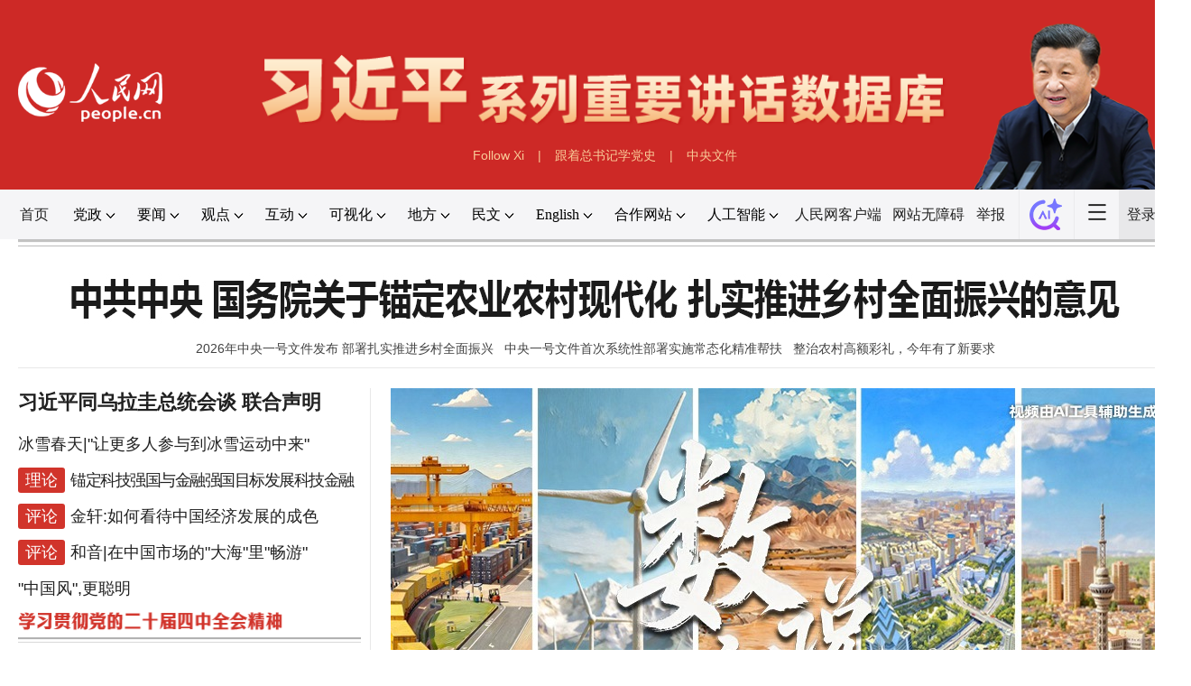

--- FILE ---
content_type: text/html
request_url: http://www.people.com.cn/
body_size: 34620
content:
<!DOCTYPE html>
<html lang="zh-CN">
<head>
<meta http-equiv="content-type" content="text/html;charset=UTF-8"/>
<meta http-equiv="Content-Language" content="utf-8" />
<meta content="all" name="robots" />
<title>人民网_网上的人民日报</title>
<!--热力图-->
<meta name="uctk" content="enabled">
<meta name="renderer" content="webkit" />
<meta http-equiv="X-UA-Compatible" content="IE=Edge" />
<meta name="viewport" content="width=1320, user-scalable=yes" />
<meta name="description" content="人民网，是世界十大报纸之一《人民日报》建设的以新闻为主的大型网上信息发布平台，也是互联网上最大的中文和多语种新闻网站之一。作为国家重点新闻网站，人民网以新闻报道的权威性、及时性、多样性和评论性为特色，在网民中树立起了“权威媒体、大众网站”的形象。" />
<meta name="keywords" content="人民网,人民日报,中国共产党新闻,新闻中心,时政,社会,地方,地方领导,经济,能源环保,跨国公司,新农村,教育,科技,文化,饮食,娱乐,旅游,游戏,短信,彩信,资料,人民电视,图片,直播,访谈,观点,理论,传媒,国际军事,台湾,港澳,汽车,房产,IT,家电,开发区,百强县,体育,奥运,彩票,健康,男士,生活,天气,光盘,数据,强国论坛,强国博客,人民微博" />
<meta name="filetype" content="1" />
<meta name="publishedtype" content="1" />
<meta name="pagetype" content="2" />
<meta name="catalogs" content="1" />
<link href="/img/2020fenxiang/css/share2020.css" type="text/css" rel="stylesheet" media="all" />
<link rel="stylesheet" href="//tools.people.com.cn/libs/swiper/2.0/idangerous.swiper.css">
<link href="/img/2020peopleindex/css/pagegb20260104.css" type="text/css" rel="stylesheet" media="all" />
<link href="/img/2020peopleindex/css/pagetyn2025.css" type="text/css" rel="stylesheet" media="all" />
<script src="/img/2020peopleindex/js/jquery-3.7.0.min.js" type="text/javascript"></script>
<script src="//tools.people.com.cn/libs/swiper/2.0/idangerous.swiper.min.js" type="text/javascript"></script>
<style type="text/css">
.aq_lh{margin-top:12px;}
.aq_xinchun{width:270px;height:34px;background:url("/img/2020peopleindex/img/2025gb/aqu/aq-xinchun.png") no-repeat left top;background-size:contain;display:block;line-height:20px!important;padding-left:110px;position:relative;}
.aq_xinchun a.ztlink{position:absolute;top:0;left:0;display:inline-block;width:100px;height:34px;}

</style>
</head>
<body>
<!--两会专区-->
<!--结束两会专区-->

<div class="main">
    <!--头部-->
    
	
    
    <div class="header cf" id="rm_topdata">
        <div class="layout">
            <h1 class="top_logo fl"><a href="http://www.people.cn" target="_blank"><img src="/img/2020peopleindex/img/t_logo1.png" alt="人民网"  /></a></h1>
            <div class="zt_banner fl">
				
                <a href="http://jhsjk.people.cn/" target="_blank"><img src="/img/2020peopleindex/img/2025gb/databaseh.png" class="database" alt=""></a>
                <div class="zt_banner_tit white"><a href="http://en.people.cn/102775/416940/index.html" target="_blank">Follow Xi</a>|<a href="http://cpc.people.com.cn/GB/67481/444924/index.html" target="_blank">跟着总书记学党史</a>|<a href="http://cpc.people.com.cn/GB/67481/431391/index.html" target="_blank">中央文件</a></div>
            </div>
            <div class="databank fr">
                <a href="http://jhsjk.people.cn/" target="_blank"><img src="/img/2020peopleindex/img/xjp.png" class="xjp" alt=""></a>
            </div>
        </div>
    </div>
    
	
	
    <!--导航-->
	<div class="rm_nav cf" id="rm_topnav">
        <div class="layout rm_nav_con cf">
			<div class="col col-1">
				<ul class="cf"><li class="shouye"><a href="http://www.people.com.cn" target="_blank">首页</a></li>
<li class="menu_item">
    <span>党政<img src="/img/2020peopleindex/img/arrow2.png" class="zhuan" /></span>
    <div>
        <ul>
            <li><a href="http://cpc.people.com.cn/" target="_blank">党网 · 时政</a></li>
            <li><a href="http://renshi.people.com.cn/" target="_blank">人事</a></li>
            <li><a href="http://fanfu.people.com.cn/" target="_blank">反腐</a></li>
            <li><a href="http://theory.people.com.cn/" target="_blank">理论</a></li>
            <li><a href="http://dangshi.people.com.cn/" target="_blank">党史</a></li>
            <li><a href="http://dangjian.people.com.cn/" target="_blank">党建</a></li>
        </ul>
    </div>
</li><li class="menu_item">
        <span>要闻<img src="/img/2020peopleindex/img/arrow2.png" class="zhuan" /></span>
        <div class="xinwen">
            <ul>
                <li><a href="http://finance.people.com.cn/" target="_blank">经济 · 科技</a></li>
                <li><a href="http://society.people.com.cn/" target="_blank">社会 · 法治</a></li>
                <li><a href="http://ent.people.com.cn/" target="_blank">文旅 · 体育</a></li>
                <li><a href="http://health.people.com.cn/" target="_blank">健康 · 生活</a></li>
                <li><a href="http://world.people.com.cn/" target="_blank">国际</a></li>
                <li><a href="http://military.people.com.cn/" target="_blank">军事</a></li>
                <li><a href="http://gba.people.cn/" target="_blank">大湾区</a></li>
                <li><a href="http://tw.people.com.cn/" target="_blank">台湾</a></li>
                <li><a href="http://edu.people.com.cn/" target="_blank">教育</a></li>
<li><a href="http://kpzg.people.com.cn/" target="_blank">科普</a></li>
            </ul>
        </div>
    </li><li class="menu_item">
    <span>观点<img src="/img/2020peopleindex/img/arrow2.png" class="zhuan" /></span>
    <div>
        <ul>
            <li><a href="http://opinion.people.com.cn/GB/223228/index.html" target="_blank">人民网评</a></li>
            <li><a href="http://opinion.people.com.cn/GB/8213/420650/index.html" target="_blank">三评</a></li>
            <li><a href="http://opinion.people.com.cn/GB/427456/index.html" target="_blank">人民财评</a></li>
            <li><a href="http://opinion.people.com.cn/GB/436867/index.html" target="_blank">人民热评</a></li>            
            <li><a href="http://opinion.people.com.cn/GB/437948/index.html" target="_blank">人民艺起评</a></li>
<li><a href="http://opinion.people.com.cn/GB/427456/437949/index.html" target="_blank">人民体谈</a></li>
        </ul>
    </div>
</li><li class="menu_item">
<span>互动<img src="/img/2020peopleindex/img/arrow2.png" class="zhuan" /></span>
<div>
<ul>
<li><a href="http://liuyan.people.com.cn/" target="_blank">领导留言板</a></li>
<li><a href="http://bbs1.people.com.cn/" target="_blank">强国论坛</a></li>
<li><a href="http://828.people.com.cn/" target="_blank">828企业服务平台</a></li>
<li><a href="https://liuyan.people.com.cn/rmjy" target="_blank">人民建议</a></li>
<li><a href="https://weiquan.people.com.cn/#/" target="_blank">人民投诉</a></li>
<li><a href="http://app.people.cn/sizheng" target="_blank">“大思政课”云平台</a></li>
<li><a href="http://fangfei.people.com.cn/" target="_blank">人民防非</a></li>
</ul>
</div>
</li><li class="menu_item">
<span>可视化<img src="/img/2020peopleindex/img/arrow2.png" class="zhuan" /></span>
<div>
<ul>
<li><a href="http://v.people.cn/" target="_blank">视频</a></li>
<li><a href="http://pic.people.com.cn/" target="_blank">图片</a></li>
<li><a href="http://graphicnews.people.com.cn/" target="_blank">图解</a></li>
<li><a href="http://art.people.com.cn/" target="_blank">灵境·人民艺术馆</a></li>
<li><a href="http://link.people.com.cn/" target="_blank">聚力微光</a></li>
<li><a href="http://tuyou.people.com.cn/" target="_blank">图游天下</a></li>
</ul>
</div>
</li><li class="menu_item difang">
    <span>地方<img src="/img/2020peopleindex/img/arrow2.png" class="zhuan" /></span>
    <div>
    <ul class="df">
        <li><a href="http://bj.people.com.cn/" target="_blank">京</a></li>
        <li><a href="http://tj.people.com.cn/" target="_blank">津</a></li>
        <li><a href="http://he.people.com.cn/" target="_blank">冀</a></li>
        <li><a href="http://sx.people.com.cn/" target="_blank">晋</a></li>
        <li><a href="http://nm.people.com.cn/" target="_blank">蒙</a></li>
        <li><a href="http://ln.people.com.cn/" target="_blank">辽</a></li>
        <li><a href="http://jl.people.com.cn/" target="_blank">吉</a></li>
        <li><a href="http://hlj.people.com.cn/" target="_blank">黑</a></li>
        <li><a href="http://sh.people.com.cn/" target="_blank">沪</a></li>
        <li><a href="http://js.people.com.cn" target="_blank">苏</a></li>
        <li><a href="http://zj.people.com.cn/" target="_blank">浙</a></li>
        <li><a href="http://ah.people.com.cn/" target="_blank">皖</a></li>
        <li><a href="http://fj.people.com.cn/" target="_blank">闽</a></li>
        <li><a href="http://jx.people.com.cn/" target="_blank">赣</a></li>
        <li><a href="http://sd.people.com.cn/" target="_blank">鲁</a></li>
        <li><a href="http://henan.people.com.cn/" target="_blank">豫</a></li>
        <li><a href="http://hb.people.com.cn/" target="_blank">鄂</a></li>
        <li><a href="http://hn.people.com.cn/" target="_blank">湘</a></li>
        <li><a href="http://gd.people.com.cn/" target="_blank">粤</a></li>
        <li><a href="http://gx.people.com.cn/" target="_blank">桂</a></li>
        <li><a href="http://hi.people.com.cn/" target="_blank">琼</a></li>
        <li><a href="http://cq.people.com.cn/" target="_blank">渝</a></li>
        <li><a href="http://sc.people.com.cn/" target="_blank">川</a></li>
        <li><a href="http://gz.people.com.cn/" target="_blank">黔</a></li>
        <li><a href="http://yn.people.com.cn/" target="_blank">滇</a></li>
        <li><a href="http://xz.people.com.cn/" target="_blank">藏</a></li>
        <li><a href="http://sn.people.com.cn/" target="_blank">陕</a></li>
        <li><a href="http://gs.people.com.cn/" target="_blank">甘</a></li>
        <li><a href="http://qh.people.com.cn/" target="_blank">青</a></li>
        <li><a href="http://nx.people.com.cn/" target="_blank">宁</a></li>
        <li><a href="http://xj.people.com.cn/" target="_blank">新</a></li>
        <li><a href="http://sz.people.com.cn/" target="_blank">鹏</a></li>
        <li><a href="http://www.rmxiongan.com/" target="_blank">雄安</a></li>
    </ul>
    </div>
</li><li class="language"><span>民文<img src="/img/2020peopleindex/img/arrow2.png" class="zhuan" /></span>
<div>
<ul class="dyz">
    <li><a href="http://mongol.people.com.cn/" target="_blank"><img src="/img/2020peopleindex/img/dyz/01.png" class="meng" /></a></li>
    <li><a href="http://xizang.people.com.cn/" target="_blank"><img src="/img/2020peopleindex/img/dyz/02.png" /></a></li>
    <li><a href="http://uyghur.people.com.cn/" target="_blank"><img src="/img/2020peopleindex/img/dyz/03.png" /></a></li>
    <li><a href="http://kazakh.people.com.cn/" target="_blank"><img src="/img/2020peopleindex/img/dyz/04.png" /></a></li>
    <li><a href="http://korean.people.com.cn/" target="_blank"><img src="/img/2020peopleindex/img/dyz/05.png" /></a></li>
    <li><a href="http://yi.people.com.cn/" target="_blank"><img src="/img/2020peopleindex/img/dyz/06.png" /></a></li>
    <li><a href="http://sawcuengh.people.com.cn/" target="_blank"><img src="/img/2020peopleindex/img/dyz/07.png" /></a></li>
    <li><a href="http://www.people.com.cn/BIG5/" target="_blank"><img src="/img/2020peopleindex/img/dyz/08.png" /></a></li>    
</ul>
</div>
</li><li class="language"><span>English<img src="/img/2020peopleindex/img/arrow2.png" class="zhuan" /></span>
<div>
<ul class="dyz">
    <li class="wy"><a href="http://en.people.cn/" target="_blank"><img src="/img/2020peopleindex/img/dyz/09.png" /></a></li>
    <li class="wy"><a href="http://j.people.com.cn/" target="_blank"><img src="/img/2020peopleindex/img/dyz/10.png" /></a></li>
    <li class="wy"><a href="http://french.peopledaily.com.cn/" target="_blank"><img src="/img/2020peopleindex/img/dyz/11.png" /></a></li>
    <li class="wy"><a href="http://spanish.peopledaily.com.cn/" target="_blank"><img src="/img/2020peopleindex/img/dyz/12.png" /></a></li>
    <li class="wy"><a href="http://russian.people.com.cn/" target="_blank"><img src="/img/2020peopleindex/img/dyz/13.png" /></a></li>
    <li class="wy"><a href="http://arabic.people.com.cn/" target="_blank"><img src="/img/2020peopleindex/img/dyz/14.png" /></a></li>
    <li class="wy"><a href="http://kr.people.com.cn/" target="_blank"><img src="/img/2020peopleindex/img/dyz/15.png" /></a></li>
    <li class="wy"><a href="http://german.people.com.cn/" target="_blank"><img src="/img/2020peopleindex/img/dyz/16.png" /></a></li>
    <li class="wy"><a href="http://portuguese.people.com.cn/" target="_blank"><img src="/img/2020peopleindex/img/dyz/17.png" /></a></li>
    <li class="wy"><a href="http://www.swahili.people.cn/" target="_blank"><img src="/img/2020peopleindex/img/dyz/19.png" /></a></li>
    <li class="wy"><a href="http://www.italian.people.cn/" target="_blank"><img src="/img/2020peopleindex/img/dyz/20.png" /></a></li>
    <li class="wy"><a href="http://www.kaz.people.cn/" target="_blank"><img src="/img/2020peopleindex/img/dyz/21.png" /></a></li>
    <li class="wy"><a href="http://www.thai.people.cn/" target="_blank"><img src="/img/2020peopleindex/img/dyz/taiy4.png" /></a></li>
    <li class="wy"><a href="http://www.malay.people.cn/" target="_blank"><img src="/img/2020peopleindex/img/dyz/maly.png" /></a></li>
    <li class="wy"><a href="http://www.greek.people.cn/" target="_blank"><img src="/img/2020peopleindex/img/dyz/xila.png" /></a></li>
<li class="wy"><a href="http://vietnamese.people.cn/" target="_blank"><img src="/img/2020peopleindex/img/dyz/yn.png" /></a></li>
    <li class="wy"><a href="http://urdu.people.cn/" target="_blank"><img src="/img/2020peopleindex/img/dyz/wuer.png" /></a></li>
    <li class="wy"><a href="http://hindi.people.cn/" target="_blank"><img src="/img/2020peopleindex/img/dyz/yd.png" /></a></li>
</ul>
</div>
</li><li class="menu_itemth dhfj"><span>合作网站<img src="/img/2020peopleindex/img/arrow2.png" class="zhuan" /></span>
<div>
<ul class="hzwz">
<li><a href="http://cpc.people.com.cn/GB/69112/113427/index.html" target="_blank">毛主席纪念堂</a></li>
<li><a href="http://zhouenlai.people.cn/" target="_blank">周恩来纪念网</a></li>
<li><a href="http://www.dengxiaopingnet.com/" target="_blank">邓小平纪念网</a></li>
<li><a href="https://www.zyshgzb.gov.cn/" target="_blank">中央社会工作部</a></li>
<li><a href="http://acftu.people.com.cn/" target="_blank">工会新闻网</a></li>
<li><a href="http://www.chinaql.org/GB/index.html" target="_blank">中国侨联</a></li>
<li><a href="https://www.xuexi.cn/" target="_blank">学习强国</a></li>
<li><a href="http://www.dswxyjy.org.cn/" target="_blank">中共中央党史和文献研究院</a></li>
<li><a href="http://www.12380.gov.cn/" target="_blank">中组部12380举报网</a></li>
<li><a href="http://www.nopss.gov.cn/" target="_blank">全国哲学社科工作办</a></li>
<li><a href="http://www.qizhiwang.org.cn/" target="_blank">旗帜网</a></li>
<li><a href="http://www.gjbmj.gov.cn/" target="_blank">国家保密局</a></li>
<li><a href="http://kpzg.people.com.cn/" target="_blank">科普中国</a></li>
<li><a href="http://ent.people.com.cn/GB/436846/441076/index.html" target="_blank">文化企业社会责任报告发布平台</a></li>
<li><a href="http://www.minge.gov.cn/" target="_blank">中国国民党革命委员会</a></li>
<li><a href="http://finance.people.com.cn/GB/8215/452688/index.html" target="_blank">“人民消费”中消协教育课堂</a></li>
</ul>
</div>
</li><li class="menu_item zhineng">
<span>人工智能<img src="/img/2020peopleindex/img/arrow2.png" class="zhuan" /></span>
<div style="text-align:center;">
<ul>
<li><a href="http://www.sklccc.com/" target="_blank">传播内容认知全国重点实验室</a></li>
<li><a href="https://pditr.people.cn/" target="_blank">人民审校</a></li>
<li><a href="https://rmzm.people.cn/" target="_blank">人民智媒</a></li>
<li><a href="https://xy.people.cn/" target="_blank">智能写作</a></li>
<li><a href="http://www.people.com.cn/baize/index.html" target="_blank">白泽</a></li>
</ul>
</div>
</li>
<li class="nav_jia"><a href="http://www.people.cn/app/download.html" target="_blank">人民网客户端</a></li><li class="wza"><a href="javascript:void(0)" id="cniil_wza">网站无障碍</a></li><li class="jubao"><a href="https://www.12377.cn/" target="_blank">举报</a></li><li class="sou"><a href="http://search.people.cn/" target="_blank"><img src="/img/2020peopleindex/img/2025gb/sou-ai-cs.png" alt=""></a></li><li class="nav_more"><img src="/img/2020peopleindex/img/more2.png" alt=""></li><li class="Sign" id="login_button"><a href="http://sso.people.com.cn/login" target="_blank">登录</a></li>
<div class="p_login" id="p_login">
	<div class="jiao"></div>
	<div id="txz_dlh">
		<div class="lg_up">
			<span><img src="/img/2020peopleindex/img/dltx1.png" width="30" height="30" alt=""></span><em id="loginMsg"></em>
		</div>
		<div class="lg_down">
			<a id="logout" target="_self">退出</a>
		</div>
	</div>
</div></ul>
			</div>
		</div>
	</div>
    
    <div class="nav_more_con cf">
		<i class="more_btn"></i>
		<div class="layout cf">
			<h1 class="cf"><img src="/img/2020peopleindex/img/logo_red.png" alt=""></h1><ul class="cf">
            	<li><a href="http://www.people.cn/app/download.html" target="_blank"><img src="/img/2020peopleindex/img/icon_more0.png" alt="">人民网+</a></li>
				<li><a href="http://cpc.people.com.cn/" target="_blank"><img src="/img/2020peopleindex/img/icon_more1.png" alt="">中国共产党新闻网</a></li>
				<li><a href="http://liuyan.people.com.cn/" target="_blank"><img src="/img/2020peopleindex/img/icon_more2.png" alt="">领导留言板</a></li>
				<li><a href="http://bbs1.people.com.cn/board/1.html" target="_blank"><img src="/img/2020peopleindex/img/icon_more3.png" alt="">强国论坛</a></li>
				<li><a href="http://v.people.cn/" target="_blank"><img src="/img/2020peopleindex/img/icon_more4.png" alt="">人民视频</a></li>
				<!--<li><a href="http://www.people.cn/rmzy/download.html" target="_blank"><img src="/img/2020peopleindex/img/icon_more5.png" alt="">人民智云</a></li>-->
			</ul><h3 class="cf">人民日报报系</h3>
<div class="more_con cf">
    <a href="http://paper.people.com.cn/rmrb/index.html" target="_blank">人民日报</a>
    <a href="http://paper.people.com.cn/rmrbhwb/paperindex.htm" target="_blank">人民日报海外版</a>
    <a href="http://www.cnautonews.com/" target="_blank">中国汽车报</a>
    <a href="http://paper.people.com.cn/zgnyb/paperindex.htm" target="_blank">中国能源报</a>
    <a href="http://paper.people.com.cn/jksb/paperindex.htm" target="_blank">健康时报</a>
    <a href="http://www.stcn.com/" target="_blank">证券时报</a>
    <a href="http://www.ifnews.com/" target="_blank">国际金融报网</a>
    <a href="http://paper.people.com.cn/fcyym/paperindex.htm" target="_blank">讽刺与幽默</a>
    <a href="http://paper.people.com.cn/zgcsb/paperindex.htm" target="_blank">中国城市报</a>
    <a href="http://paper.people.com.cn/xwzx/paperindex.htm" target="_blank">新闻战线</a>
    <a href="http://paper.people.com.cn/rmlt/paperindex.htm" target="_blank">人民论坛</a>
    <a href="http://www.hqrw.com.cn/" target="_blank">环球人物</a>
    <a href="http://www.ceweekly.cn/" target="_blank">中国经济周刊</a>
    <a href="http://www.msweekly.com/" target="_blank">民生周刊</a>
    <a href="http://www.gjrwls.com/" target="_blank">国家人文历史</a>
    <a href="http://paper.people.com.cn/rmzk/paperindex.htm" target="_blank">人民周刊</a>
<a href="http://www.rmsznet.com/" target="_blank">人民数字</a>
</div><h3 class="cf">旗下网站</h3>
<div class="more_con cf">
<a href="http://sklccc.com.cn/" target="_blank">全国重点实验室</a>
<a href="http://www.huanqiu.com/" target="_blank">环球网</a>
<a href="http://www.haiwainet.cn/" target="_blank">海外网</a>
<a href="http://vip.people.com.cn/" target="_blank">人民图片</a>
<!--<a href="https://visual.people.cn/editorial" target="_blank">人民视觉</a>-->  
<a href="http://yjy.people.com.cn/" target="_blank">人民网研究院</a>
<a href="http://www.peoplemooc.com/" target="_blank">人民慕课</a>
</div><h3 class="cf">创新服务平台</h3>
<div class="more_con cf">
<a href="https://xy.people.cn/" target="_blank">写易智能创作引擎</a>
<a href="http://capital.people.com.cn/GB/440975/index.html" target="_blank" style="width:180px;">人民网智慧党建体验中心</a>
<a href="http://828.people.com.cn/" target="_blank">828企业服务平台</a>
<a href="https://www.peopleyun.cn/" target="_blank">人民云</a>
</div></div>
	</div>
	<div class="rm_nav_line cf"></div>
<!--专区-->

<!--结束专区-->
<div class="gqvideofd">
	
    <!--头条新闻-->
    <div class="sp_bg cf">
        <div class="layout Headlines cf" id="hotnews">
			
			<h1 class="fbold" id="rm_topline"><a href="http://politics.people.com.cn/n1/2026/0203/c1001-40658876.html" target=_blank><img src="/NMediaFile/2026/0203/MAIN1770115633180FDHKNMQRMN.jpg" width="1280" height="56"/></a></h1>

			<div id="rm_topread"><a href="http://politics.people.com.cn/n1/2026/0203/c1001-40658874.html" target="_blank" rel="noopener">2026年中央一号文件发布 部署扎实推进乡村全面振兴</a><a href="http://politics.people.com.cn/n1/2026/0203/c1001-40658877.html" target="_blank" rel="noopener">中央一号文件首次系统性部署实施常态化精准帮扶</a><a href="http://politics.people.com.cn/n1/2026/0203/c1001-40658878.html" target="_blank" rel="noopener">整治农村高额彩礼，今年有了新要求</a></div>
        </div>
        <!--要闻-->
        <div class="layout rm_main cf">
			<div class="col col-2 fl" id="rm_aq">
                <h2 id="aq_one"><a href="http://politics.people.com.cn/n1/2026/0203/c1024-40658745.html" target="_blank" rel="noopener">习近平同乌拉圭总统会谈</a> <a href="http://politics.people.com.cn/n1/2026/0203/c1001-40658866.html" target="_blank" rel="noopener">联合声明</a></h2>
                <ul class="list1 cf" id="aq_two"><li><a href="http://cpc.people.com.cn/n1/2026/0203/c164113-40658436.html" target="_blank" rel="noopener">冰雪春天|"让更多人参与到冰雪运动中来"</a></li><li><span class="rmrb_lm white">理论</span><span style="font-size:18px;letter-spacing:-1.5px;font-weight:400;font-family:"SimSun";"><a href="http://opinion.people.com.cn/n1/2026/0203/c461530-40658218.html" target="_blank" rel="noopener">锚定科技强国与金融强国目标发展科技金融</a></span></li><li><span class="rmrb_lm white">评论</span><a href="http://opinion.people.com.cn/n1/2026/0203/c461529-40658194.html" target="_blank" rel="noopener">金轩:如何看待中国经济发展的成色</a></li><li><span class="rmrb_lm white">评论</span><a href="http://opinion.people.com.cn/n1/2026/0203/c461529-40658193.html" target="_blank" rel="noopener">和音|在中国市场的"大海"里"畅游"</a></li><li><a href="http://finance.people.com.cn/n1/2026/0203/c1004-40658176.html" target="_blank" rel="noopener">"中国风",更聪明</a></li><li><li class="sizh_tit aq_lh"><a href="https://cpc.people.com.cn/GB/67481/461139/index.html" target="_blank"></a></li></li><li><a href="http://politics.people.com.cn/n1/2026/0112/c1001-40643203.html" target="_blank" rel="noopener">人民网启动2026年全国两会调查 热词等您选出</a></li><li><li class="aq_xinchun aq_lh"><a href="http://finance.people.com.cn/GB/8215/461663/461732/index.html" class="ztlink" target="_blank"></a><span style="font-size:18px;letter-spacing:-2.5px;font-weight:400;font-family:"SimSun";"><a href="http://sx.people.com.cn/n2/2026/0203/c189132-41491081.html" target="_blank">车票背后的变迁</a> <a href="http://ln.people.com.cn/n2/2026/0203/c378489-41491346.html" target="_blank">走近冒热气儿的"冰人"</a></span></li></li><li><a href="http://opinion.people.com.cn/n1/2026/0203/c223228-40658646.html" target="_blank" rel="noopener">人民网评:呈现活力中国,走基层"新"字当先</a></li><li><a href="http://opinion.people.com.cn/n1/2026/0203/c431649-40658403.html" target="_blank" rel="noopener">春运新景象,共赴热气腾腾中国年</a></li><li><a href="http://opinion.people.com.cn/n1/2026/0203/c434885-40658654.html" target="_blank" rel="noopener">财评:协同聚力,让未来与"新""老"产业相得益彰</a></li><li><a href="http://finance.people.com.cn/n1/2026/0203/c1004-40658377.html" target="_blank" rel="noopener">长江十年禁渔"期中考"迎来特殊"阅卷者"</a></li></ul>
				<div class="jsnews"><b>即时新闻</b><div class="news-container"><div class="news-wrapper">
	<div class="news-content" id="newsContent"><div class="news-item"><a href='http://world.people.com.cn/n1/2026/0203/c1002-40658885.html' target=_blank>安倍晋三遇刺案被告或于4日就一审判决上诉</a></div>
<div class="news-item"><a href='http://military.people.com.cn/n1/2026/0203/c1011-40658884.html' target=_blank>中国空军八一飞行表演队亮相第十届新加坡航展</a></div>
<div class="news-item"><a href='http://finance.people.com.cn/n1/2026/0203/c1004-40658865.html' target=_blank>汽油、柴油价格上涨</a></div>
<div class="news-item"><a href='http://finance.people.com.cn/n1/2026/0203/c1004-40658882.html' target=_blank>游戏等行业增值税税率要提高?专家表示没有可信度</a></div>
</div>
</div></div></div>
<script type="text/javascript">
$(document).ready(function() {
	// 即时新闻初始化变量
	var newsContent = $('#newsContent');
	var speed = 0.5; // 默认速度
	var isPaused = false;
	var animationId;
	var position = 10;

	setTimeout(startAnimation, 1000);
	// 开始滚动动画
	function startAnimation() {
		// 清除之前的动画
		if (animationId) {
			cancelAnimationFrame(animationId);
		}

		// 获取新闻内容总宽度
		const contentWidth = newsContent.width();
		const wrapperWidth = $('.news-wrapper').width();

		// 如果内容宽度小于容器宽度，不需要滚动
		if (contentWidth-wrapperWidth <= wrapperWidth) {
			return;
		}

		// 动画函数
		function animate() {
			if (!isPaused) {
				position -= speed;                        
				// 当滚动到一半宽度时，重置位置实现无缝滚动
				if (Math.abs(position) >= contentWidth-wrapperWidth+30) {
					position = 20;
				}                        
				newsContent.css('transform', `translateX(${position}px)`);
			}                    
			animationId = requestAnimationFrame(animate);
		}                
		// 开始动画
		animate();
	}            
	// 鼠标悬停暂停
	$('.news-container').hover(
		function() {
			isPaused = true;
		},
		function() {
			isPaused = false;
		}
	);
});
</script>
                <div id="difang"></div>
				<div class="sizhong" id="sizhong"><span data="3"><li class="sizh_tit aq_lh"><a href="https://cpc.people.com.cn/GB/67481/461139/index.html" target="_blank"></a></li>
<li><a href="http://finance.people.com.cn/n1/2025/1229/c1004-40634090.html" target="_blank" rel="noopener">进一步全面深化改革面临的形势与任务</a></li></span></div>
<style type="text/css">
.sizhong{display:none;}
.sizh_tit{width:100%;height:34px;background:url("/img/2020peopleindex/img/2025gb/aq-sizhong.png") no-repeat left top;background-size:cover;display:block;}
.sizh_tit a{display:block;width:100%;height:100%;}
.list1 li.sizh_list{margin:0 auto;color:#b64d3a;background:#f8efe6;padding-left:6px;}
.list1 li.sizh_list a:link,.list1 li.sizh_list a:visited{color:#b64d3a;}
</style>
<script type="text/javascript">
$(document).ready(function() {
	var $sizhongtit=$(".sizhong span");
	var $alistli=$(".rm_main .col-2 .list1 li");	
	$sizhongtit.each(function(index, element) {
        $alistli.eq($(this).attr("data")+1).after($(this).html())
    });
});
</script>
            </div>
            <div class="col col-1 fr" id="rm_focus">
                <div class="picWrap1 cf">
                <div class="tvplayshow">
                    <div class="video-play"></div>
                    <span class="closetv" onclick="stopVideoPlay()">关闭视频</span>
                </div>
				<span id="prev1"></span>
				<span id="next1"></span>
				<div class="swiper-container swiper-container-p1 white">
				  	<div class="swiper-wrapper"><div class="swiper-slide"><a href="http://pic.people.com.cn/n1/2026/0203/c426981-40658750.html" target=_blank><img src="/NMediaFile/2026/0203/MAIN1770096059838UQ0CNT3BA7.jpg" width="867" height="567"/></a><span><a href="http://pic.people.com.cn/n1/2026/0203/c426981-40658750.html" target=_blank>习近平同乌拉圭总统奥尔西举行会谈</a></span></div>
<div class="swiper-slide"><a href="http://xj.people.com.cn/n2/2026/0203/c186332-41491812.html" target=_blank><img src="/NMediaFile/2026/0203/MAIN1770110286496QX8MJ500U9.jpg" width="867" height="567"/></a><span><a href="http://xj.people.com.cn/n2/2026/0203/c186332-41491812.html" target=_blank>用AI晒出新疆发展“五本账”</a></span></div>
<div class="swiper-slide"><a href="http://pic.people.com.cn/n1/2026/0203/c1016-40658832.html" target=_blank><img src="/NMediaFile/2026/0203/MAIN1770107721539LS4Z89AKZH.jpg" width="867" height="567"/></a><span><a href="http://pic.people.com.cn/n1/2026/0203/c1016-40658832.html" target=_blank>梅花竞相绽放</a></span></div>
<div class="swiper-slide"><a href="http://cq.people.com.cn/n2/2026/0203/c365401-41491737.html" target=_blank><img src="/NMediaFile/2026/0203/MAIN1770114997423IFXQMCEBOF.jpg" width="867" height="567"/></a><span><a href="http://cq.people.com.cn/n2/2026/0203/c365401-41491737.html" target=_blank>全球首款混合动力无人运输机完成首飞</a></span></div>
<div class="swiper-slide"><a href="http://gs.people.com.cn/n2/2026/0203/c183348-41491338.html" target=_blank><img src="/NMediaFile/2026/0203/MAIN17700891282908X6O26SOYE.jpg" width="867" height="567"/></a><span><a href="http://gs.people.com.cn/n2/2026/0203/c183348-41491338.html" target=_blank>新春走基层｜文物里的奔腾美学</a></span></div>
<div class="swiper-slide"><a href="http://v.people.cn/n1/2026/0203/c177969-40658673.html" target=_blank><img src="/NMediaFile/2026/0203/MAIN1770089137778Y1BKKDDYCW.jpg" width="867" height="567"/></a><span><a href="http://v.people.cn/n1/2026/0203/c177969-40658673.html" target=_blank>中华文脉｜平江路上的新声</a></span></div>
<div class="swiper-slide"><a href="http://finance.people.com.cn/GB/459357/459634/461715/index.html" target=_blank><img src="/NMediaFile/2026/0202/MAIN1769994329042YUUNM3OYAZ.jpg" width="867" height="567"/></a><span><a href="http://finance.people.com.cn/GB/459357/459634/461715/index.html" target=_blank>高质量发展故事汇</a></span></div>
<script type="text/javascript" src="//pgg.people.com.cn/s?z=people&c=9" charset="gbk"></script>
<script type="text/javascript" src="//pgg.people.com.cn/s?z=people&c=10" charset="gbk"></script>
<script type="text/javascript" src="//pgg.people.com.cn/s?z=people&c=11" charset="gbk"></script>
</div>
				  	<div class="swiper-pagination1"></div>
				  	<div class="num1">
						<i><em class="thisp"></em>/<em class="allp"></em></i>
				  	</div>
				</div>
			</div>
                
            </div>            
        </div>
<script type="text/javascript">
$(document).ready(function() {
	var $a1=$(".rm_main .col-2 h2");
	var $alistli=$(".rm_main .col-2 .list1 li");
	var $df=$("#difang");
	//console.log($a1.height())
	if($a1.height() <= 32){
		$a1.css("margin-bottom","10px")
		$alistli.css("line-height","40px")
		$(".aq_lh").css("margin-top","6px")
		setTimeout(function() {
			$("#difang li").css("line-height","40px")
		},400);
	}	
});
</script>
        <!--版块 要闻-->
        <div class="layout section_main cf">
			<div class="bmpic" id="bmpic1">
				<div class="bmkuang">
					<div id="bmtit">人民日报图文数据库（1946-2026）</div>
					<div id="bmprev1">上一版</div>
					<div id="bmnext1">下一版</div>
					<div id="bmlink"><a href="http://paper.people.com.cn/rmrb/index.html" target="_blank">点击查看往期</a></div>
					<div id="bmclose">关闭</div>
					<div class="swiper-container swiper-container-bm1" id="swiper-container-bm1">
						<div class="swiper-wrapper" id="bmhtml"></div>		
					</div>
				</div>
			</div>
			<div class="bmpic" id="bmpic2">
				<div class="bmkuang">
					<div id="bmtit">人民日报图文数据库（1946-2026）</div>
					<div id="bmprev2">上一版</div>
					<div id="bmnext2">下一版</div>
					<div id="bmlink"><a href="http://paper.people.com.cn/rmrbhwb/index.html" target="_blank">点击查看往期</a></div>
					<div id="bmclose2">关闭</div>
					<div class="swiper-container swiper-container-bm1" id="swiper-container-bm2">
						<div class="swiper-wrapper" id="bmhtmlhwb"></div>		
					</div>
				</div>
			</div>
			<div class="col col-1 fl">
				<div id="rm_rmrb">
					<div class="tit1 cf"><h2><a href="http://paper.people.com.cn/rmrb/index.html" target="_blank" eltkf>人民日报报系</a></h2><img src="/img/2020peopleindex/img/2025gb/more2.png" class="more" alt=""></div>
					<div class="rm_bmt">
					<span class="rbpic" id="rb_pic"><img src="/img/2020peopleindex/img/2025gb/rmrnck.png" class="rmrb_tc" alt="查看大图" eltkf><a href="http://paper.people.com.cn/rmrb/index.html" class="rmrb_url" target="_blank" eltkf></a></span>
					<span class="hwbpic" id="hwb_pic"><img src="/img/2020peopleindex/img/2025gb/rmrnck.png" class="rmrbhwb_tc" alt="查看大图" eltkf><a href="http://paper.people.com.cn/rmrbhwb/index.html" class="rmrbhwb_url" target="_blank" eltkf></a></span>
					</div>
				</div>
				<div id="rm_cpc">
					<div class="tit1 cf"><a href="http://cpc.people.com.cn/" target="_blank"><img src="/img/2020peopleindex/img/2025gb/dangw.png" class="dwtit" alt=""></a></div>
					<div class="dw_dh1"><a href="http://cpc.people.com.cn/xuexi/GB/433640/index.html" target="_blank">时习之</a><a href="http://cpc.people.com.cn/xuexi/GB/457576/459869/index.html" target="_blank">知行</a><a href="http://cpc.people.com.cn/GB/67481/458837/index.html" target="_blank">故事</a><a href="http://politics.people.com.cn/GB/8198/434128/index.html" target="_blank">一见</a><a href="http://politics.people.com.cn/GB/8198/460520/index.html" target="_blank">壹视界</a><a href="http://cpc.people.com.cn/GB/67481/460557/index.html" target="_blank">大道之行</a></div>
					<div class="dw_dh2"><a href="https://cpc.people.com.cn/GB/64162/448263/index.html" target="_blank">中央全会</a>|<a href="https://cpc.people.com.cn/GB/64162/448478/index.html" target="_blank">政治局会议</a>|<a href="https://cpc.people.com.cn/GB/64162/448477/index.html" target="_blank">集体学习</a>|<a href="http://dangjian.people.com.cn/GB/136058/427510/index.html" target="_blank">党章党规</a>|<a href="http://dangjian.people.com.cn/GB/436844/index.html" target="_blank">党的知识</a></div>
					<div class="dw_lmlb cf">
<ul class="list_dw"><li><span class="lm2"><a href="http://dangjian.people.com.cn/" target="_blank">党建</a></span><em><a href="http://dangjian.people.com.cn/n1/2026/0203/c117092-40658530.html" target="_blank" rel="noopener">谈心谈话不能“走过场”</a></em></li><li><span class="lm1"><a href="http://theory.people.com.cn/" target="_blank">理论</a></span><em><a href="http://theory.people.com.cn/n1/2026/0203/c40531-40658432.html" target="_blank" rel="noopener"> 如何认识人工智能对就业的影响</a></em></li><li><span class="lm3"><a href="http://renshi.people.com.cn/" target="_blank">人事</a></span><em><a href="http://renshi.people.com.cn/n1/2026/0203/c139617-40658596.html" target="_blank" rel="noopener">辽宁省管干部任前公示</a></em></li><li><span class="lm4"><a href="http://fanfu.people.com.cn/" target="_blank">反腐</a></span><em><a href="http://fanfu.people.com.cn/n1/2026/0203/c64371-40658326.html" target="_blank" rel="noopener">云南省嵩明县纪委监委助力优化营商环境</a></em></li><li><span class="lm6">党史</span><em><a href="https://cpc.people.com.cn/n1/2026/0203/c443712-40658468.html" target="_blank" rel="noopener">济世青霉</a></em></li></ul></div>
					<div class="cpc_bg2 red cf"><a href="http://zzxszy.people.cn" target="_blank">整治形式主义为基层减负工作平台</a><a href="https://12371.people.com.cn/" target="_blank">共产党员手机报</a></div>
				</div>
			</div>
			<div class="col col-2 fl" id="rm_bq">
				<div class="tit1 cf"><h2><a href="http://www.people.com.cn/GB/59476/index.html" target="_blank">要闻播报</a></h2><img src="/img/2020peopleindex/img/2025gb/more2.png" class="more" alt=""><i><a href="http://finance.people.com.cn/GB/459357/index.html" target="_blank"><img src="/img/2020peopleindex/img/2025gb/gushihui1.png" class="gzlpic" alt="高质量发展故事汇"></a></i></div>
				<div class="list2 cf">
<ul class="cf blist1 blist2"><li><a href="http://world.people.com.cn/n1/2026/0203/c1002-40658830.html" target="_blank" rel="noopener">乌拉圭总统奥尔西向人民英雄纪念碑敬献花圈</a></li><li><a href='http://society.people.com.cn/n1/2026/0203/c1008-40658821.html' target=_blank>最高检：加大重点领域、民生领域腐败犯罪惩治力度</a></li>
<li><a href="http://world.people.com.cn/n1/2026/0203/c1002-40658793.html" target="_blank" rel="noopener">外交部：中方支持委内瑞拉维护<br>自身主权、尊严和合法权利</a></li><li><a href="http://military.people.com.cn/n1/2026/0203/c1011-40658873.html" target="_blank" rel="noopener">三部门向全国双拥模范、</a><a href="http://military.people.com.cn/n1/2026/0203/c1011-40658872.html" target="_blank" rel="noopener">广大官兵和优抚对象致慰问信</a></li><li><a href='http://society.people.com.cn/n1/2026/0203/c1008-40658840.html' target=_blank>国务院安委办部署做好春节前后安全生产工作</a></li>
<li><a href="http://leaders.people.com.cn/n1/2025/1210/c58278-40621367.html" target="_blank">邀您@国务院 为政府工作报告献<br/>一策</a></li><li><a href='http://finance.people.com.cn/n1/2026/0203/c1004-40658859.html' target=_blank>工业和信息化部等八部门联合发布新版汽车数据出境安全指引</a></li>
<li><a href="http://society.people.com.cn/n1/2026/0203/c1008-40658719.html" target="_blank" rel="noopener">公安部交管局公布1月份4起酒驾醉驾致多人伤亡恶性事故</a></li><li><a href="http://opinion.people.com.cn/n1/2026/0203/c461530-40658219.html" target="_blank" rel="noopener">理论丨民生工作重在落地见效</a></li><li><a href="http://opinion.people.com.cn/n1/2026/0203/c461529-40658195.html" target="_blank" rel="noopener">评论丨立明规矩，破潜规则</a></li><li><a href="http://finance.people.com.cn/n1/2026/0203/c1004-40658181.html" target="_blank" rel="noopener">一件风衣,设计打样从7天缩至1天</a></li><li><a href="http://ent.people.com.cn/n1/2026/0203/c1012-40658199.html" target="_blank" rel="noopener">冰雪大世界 体验升级人气旺</a><br><a href="http://ent.people.com.cn/n1/2026/0203/c1012-40658200.html" target="_blank" rel="noopener">查干湖冬捕 文旅融合玩法多</a></li><li><a href="http://society.people.com.cn/n1/2026/0203/c1008-40658249.html" target="_blank" rel="noopener">支部建在小区上 为民服务更高效</a></li><li><a href="http://ent.people.com.cn/n1/2026/0203/c1012-40658226.html" target="_blank" rel="noopener">揭秘5800年前的“超级工程”</a></li><li><a href="http://sx.people.com.cn/n2/2026/0203/c189132-41491264.html" target="_blank" rel="noopener">山西将抓实能源科技创新9条路径</a></li><li><a href="http://opinion.people.com.cn/n1/2026/0203/c436867-40658551.html" target="_blank" rel="noopener">人民热评：斩断批发“非遗大师”的灰色链条</a></li><li><a href='http://society.people.com.cn/n1/2026/0203/c1008-40658858.html' target=_blank>十四届全国政协人口资源环境委员会原副主任李微微受贿案一审宣判</a></li>
<li><a href="http://health.people.com.cn/n1/2026/0203/c14739-40658531.html" target="_blank" rel="noopener">用“有意义的自由”让孩子宅家不无聊</a></li></ul>                
				</div>
			</div>
			<div class="col col-3 fr" id="rm_hotphb">
				<div class="tit1 cf"><img src="/img/2020peopleindex/img/2025gb/titng.png" class="rmhot" alt="人民热榜"></div>		
				<div class="list_hot cf">
					<!--<div class="list_hot_qhtit cf"><span class="active">人民网新闻</span>|<span>人民网+</span>|<span>微博</span>|<span>微信</span></div>-->
					<ul class="cf" id="rmw_news">
						
					</ul>
					<!--<ul class="cf" id="rmwj_news">
						
					</ul>
					<ul class="cf" id="wb_news">
						
					</ul>
					<ul class="cf" id="wx_news">
						
					</ul>-->
				</div>
			</div>            
            
        </div>
    </div>
</div>
    <div class="layout ggtl cf"><!--AdForward Begin通栏01：:-->
<script type="text/javascript" src="//pgg.people.com.cn/s?z=people&c=1" charset="gbk"></script><!--AdForward End--></div>
    <!--版块 领导留言板 人民日报-->
    <div class="layout Message_rmrb cf">
        <div class="col col-1 fl" id="rm_ldly">
            <div class="tit1 cf"><h2><a href="http://liuyan.people.com.cn/" target="_blank">领导留言板</a></h2>·<h2><a href="https://liuyan.people.com.cn/rmjy" target="_blank">人民建议</a></h2><img src="/img/2020peopleindex/img/more1.png" alt=""><em><a href="http://leaders.people.com.cn/GB/178291/407226/index.html" target="_blank">下载客户端</a></em><b class="anli"><a href="http://leaders.people.com.cn/GB/460365/index.html" target="_blank">提交民主故事案例</a></b></div>
			<ul class="Leader_switch cf"><li class="active" data="1">解民忧</li>
<li>汇民智</li>
<li>读者来信</li>
<span><a href="http://leaders.people.com.cn/GB/178291/429112/index.html" target="_blank">聚焦网上群众路线</a><a href="http://leaders.people.com.cn/GB/458812/index.html" target="_blank">解决了吗</a><a href="http://leaders.people.com.cn/GB/178291/460689/index.html" target="_blank">留言照登</a></span></ul>
<script type="text/javascript">
$(function(){	
	$(".Leader_switch_con p img").on("click",function(){
		$(".ldewm").show();
	});
	$(".ldewm i.close").on("click",function(){
		$(".ldewm").hide();
	});
}); 
</script>
            <div class="Leader_switch_con cf" style="display:block;">
				<ul class="list4 cf"><li><p><a href="https://liuyan.people.com.cn/threads/content?tid=24589063" target="_blank">书记有回复｜陕西西安：恢复路口缺失交通导视牌并展开全面排查</a></p></li><li><p><a href="http://yn.people.com.cn/n2/2026/0201/c378439-41489580.html
" target="_blank">云南省网上群众工作暖心事：及时回应解民忧</a></p></li><li><p><a href="https://liuyan.people.com.cn/threads/content?tid=24589397" target="_blank">消防通道被堵存在安全隐患 山西临汾：限时清理同时加强监管</a></p></li></ul>
				<ul class="lypic cf"><li><a href="http://leaders.people.com.cn/GB/178291/218130/458754/459637/index.html" target=_blank><img src="/NMediaFile/2025/0928/MAIN1759041085672G66CZBVYCQ.jpg" width="252" height="75" alt="/NMediaFile/2025/0928/MAIN1759041085672G66CZBVYCQ.jpg"/></a></li>
<li><a href="http://leaders.people.com.cn/GB/178291/218130/451290/index.html" target=_blank><img src="/NMediaFile/2025/0714/MAIN1752460463075DGCNBH84CH.jpg" width="252" height="75"/></a></li>
<li><a href="http://leaders.people.com.cn/GB/178291/218130/448966/457694/index.html" target=_blank><img src="/NMediaFile/2025/0714/MAIN17524604556469W3NAYUTFG.jpg" width="252" height="75"/></a></li>
</ul>
			</div>
            <div class="Leader_switch_con cf" style="display: none;">
				<ul class="list4 cf"><li><p><a href="https://liuyan.people.com.cn/threads/content?tid=24606318" target="_blank">让年味与书香相融 海南网友建议图书馆开展新春特色活动</a></p></li><li><p><a href="http://ah.people.com.cn/n2/2026/0131/c227131-41488874.html" target="_blank">安徽两地网友建议调整路灯照明时间便利群众出行 官方：安排</a></p></li><li><p><a href="https://liuyan.people.com.cn/threads/content?tid=24618368" target="_blank">浙江家长建议优化假期作业设计与管理，严控数量提高质量</a></p></li></ul>
				<ul class="lypic cf"><li><a href="http://leaders.people.com.cn/GB/178291/218130/458754/459637/index.html" target=_blank><img src="/NMediaFile/2025/0928/MAIN175904114907918U0DM7YNY.jpg" width="252" height="75" alt="/NMediaFile/2025/0928/MAIN175904114907918U0DM7YNY.jpg"/></a></li>
<li><a href="http://leaders.people.com.cn/GB/178291/218130/451290/index.html" target=_blank><img src="/NMediaFile/2025/0311/MAIN1741673824194JJL5FPLIHW.jpg" width="252" height="75"/></a></li>
<li><a href="http://leaders.people.com.cn/GB/178291/218130/448966/457694/index.html" target=_blank><img src="/NMediaFile/2025/1125/MAIN17640331041641GJKEHC4U6.jpg" width="252" height="75"/></a></li>
</ul>				
			</div>
			<!--<div class="Leader_switch_con cf" style="display: none;">
				<ul class="list5 cf" id="ldhfl">
				</ul>
			</div>-->
            <div class="Leader_switch_con cf" style="display: none;">
				<div class="lyfl4 white">
					<a href="http://leaders.people.com.cn/GB/178291/218130/442740/index.html" target=_blank><img src="/NMediaFile/2025/1223/MAIN1766457451304EK6UKVFXIJ.jpg" width="255" height="132"/><span></span></a>

				</div>
				<div class="lyfr4">
					<ul class="list7 cf"><li><a href='http://leaders.people.com.cn/n1/2026/0202/c58278-40657662.html' target=_blank>金台视线丨解决农民工欠薪  如何对症下药</a></li>
<li><a href='http://leaders.people.com.cn/n1/2026/0202/c58278-40657665.html' target=_blank>百姓关注丨购买儿童营养品，莫被“神药”忽悠</a></li>
<li><a href='http://leaders.people.com.cn/n1/2026/0202/c58278-40657663.html' target=_blank>身边事丨拆迁停工一年留隐患  围挡损坏 路灯停用</a></li>
<li><a href='http://leaders.people.com.cn/n1/2026/0202/c58278-40657664.html' target=_blank>建议丨农村建房别忘规划停车位 商户门外摆摊不要“一刀切”</a></li>
</ul>
				</div>
			</div>
			<div class="Leader_switch_ly">
				<span>昨日留言<i id="totalThreadsNum">5138</i>条&nbsp;&nbsp;&nbsp;&nbsp;昨日回复<i id="totalAnswersNum">5138</i>条</span>
				<em class="white"><i class="btn2"><a href="http://liuyan.people.com.cn/home" target="_blank">查看留言</a></i><i class="btn3"><a href="http://liuyan.people.com.cn/login" target="_blank">我要留言</a></i></em>
			</div>
        </div>
        <div class="col col-2 fr" id="rm_hotzt">
            <div class="tit1 cf"><h2>热点专题</h2><i><a href="http://www.rmrbsn.cn/" target="_blank"><img src="/img/2020peopleindex/img/2024tp/snw.png" height="32" class="snw" alt="人民日报少年网"></a><a href="https://www.hubpd.com/#/" target="_blank"><img src="/img/2020peopleindex/img/2024tp/dangmei.jpg" height="22" class="jiadown" alt="全国党媒信息公共平台"></a></i></div>
<div class="hotzt cf"><a href="http://cpc.people.com.cn/GB/67481/457481/index.html" target="_blank">总书记的人民情怀</a><a href="http://cpc.people.com.cn/GB/67481/460324/index.html" target="_blank">锲而不舍落实八项规定精神</a><a href="https://cpc.people.com.cn/GB/67481/460893/index.html" target="_blank">纪念抗战胜利80周年</a><a href="http://leaders.people.com.cn/GB/178291/218130/460024/460025/index.html" target="_blank">读者点题·共同关注</a><a href="http://society.people.com.cn/GB/369130/460676/index.html" target="_blank">说法——说案例 讲法律</a><a href="http://finance.people.com.cn/GB/8215/459972/460638/index.html" target="_blank">活力中国调研行</a><a href="http://finance.people.com.cn/GB/460479/index.html " target="_blank">“行进中国”调研行</a><a href="https://app.people.cn/h5/topic/subject_normal/3067" target="_blank">每日读画</a><a href="http://finance.people.com.cn/GB/8215/459972/461069/index.html" target="_blank">高质量完成“十四五”规划</a><a href="http://finance.people.com.cn/GB/8215/459972/461402/index.html" target="_blank">承前启后看发展</a></div>
        </div>
    </div>
    <!--video-->
    <div class="layout rm_video cf" id="rm_video">
    <div class="tit1 clearfix"><h2><a href="http://v.people.cn/" target="_blank">视频新闻</a></h2><em><a href="http://5g.people.cn/rmspdown/" target="_blank">下载客户端</a></em><span style="float:right"><a href="http://art.people.com.cn/" target="_blank"><img src="/img/2020peopleindex/img/lingjing.png" style="width:170px;height:auto"></a></span></div>
    	<div class="picg1 mt20 cf">
			<ul><li><span><i></i><a href="http://v.people.cn/n1/2026/0203/c431305-40658581.html" target=_blank><img src="/NMediaFile/2026/0203/MAIN1770084023831TBH0K745AZ.jpg" width="384" height="209" alt="云南会泽：风车矗立 晚霞奔涌"/></a></span><a href="http://v.people.cn/n1/2026/0203/c431305-40658581.html" target=_blank>云南会泽：风车矗立 晚霞奔涌</a></li>
<li><span><i></i><a href="http://v.people.cn/n1/2026/0203/c431305-40658579.html" target=_blank><img src="/NMediaFile/2026/0203/MAIN17700840238120MRSRDRAT5.jpg" width="384" height="209" alt="复兴号清洗完毕帅气出发"/></a></span><a href="http://v.people.cn/n1/2026/0203/c431305-40658579.html" target=_blank>复兴号清洗完毕帅气出发</a></li>
<li><span><i></i><a href="http://v.people.cn/n1/2026/0203/c431305-40658580.html" target=_blank><img src="/NMediaFile/2026/0203/MAIN17700840238234F58I3V0QN.jpg" width="384" height="209" alt="青海循化：冬日雪景如画"/></a></span><a href="http://v.people.cn/n1/2026/0203/c431305-40658580.html" target=_blank>青海循化：冬日雪景如画</a></li>
</ul>
		</div>
     </div>
	<!--广告-->
	<div class="layout ggtl cf"><!-- AdSame ShowCode: People_PC 人民网首页通栏02（新） Begin -->
<script type="text/javascript" src="//pgg.people.com.cn/s?z=people&c=2" charset="gbk" ></script>
<!-- AdSame ShowCode: People_PC 人民网首页通栏02（新） End --></div>
    <!--分类-->
	<div class="layout Classify clearfix">
		<span><a href="#lm1" class="active">经济 · 科技</a></span>
		<span><a href="#lm2">社会 · 教育</a></span>
		<span><a href="#lm3">国际 · 军事</a></span>
		<span><a href="#lm4">网联中国</a></span>
		<span><a href="#lm5">文旅 · 体育</a></span>
        <span><a href="#lm6">健康 · 生活</a></span>
    </div>
    <!--财经 · 产业-->
	<div class="layout Finance cf pdao1" id="lm1">
        <div class="tit1 cf"><h2><a href="http://finance.people.com.cn/" target="_blank">经济 · 科技</a></h2><span style="float:right"><a href="http://828.people.com.cn/" target="_blank"><img src="/img/2020peopleindex/img/qy828.png" style="width:185px;height:auto"></a></span></div>
        <!--重复版块-->
		<div class="Repeat Repeat1 cf section-common-share-wrap" id="rm_cj01">
            <div class="col col-1 fl">
                <div class="news2 cf">
    <h3><a href='http://finance.people.com.cn/n1/2026/0203/c1004-40658562.html' target=_blank>资本投资者需从“财务投资”走向“价值创造”</a></h3>
    <em class="gray"></em>
</div>
<p class="gray"><a href='http://finance.people.com.cn/n1/2026/0203/c1004-40658562.html' target=_blank>近日，证监会发布《关于修改〈证券期货法律适用意见第18号〉的决定（征求意见稿）》，拟扩大战略投资者类型，推动“耐心资本”与上市公司深度对接。笔者认为，新规将推动资本投资者从“财务投资”走向“价值创造”，同时也将影响资本市场的投资和生态格局。</a></p>
<div class="share1">
    <span><i class="gray"><a href="http://finance.people.com.cn/GB/8215/441842/441919/index.html" target="_blank">对话企业家</a></i><i class="gray"><a href="http://finance.people.com.cn/GB/8215/447389/index.html
" target="_blank">人民会客厅</a></i><i class="gray"><a href="https://weiquan.people.com.cn/#/
" target="_blank">消费维权</a></i></span>
    <em>分享</em>
</div>

            </div>
            <div class="col col-2 fr">
				<ul class="list6 cf"><li><a href='http://finance.people.com.cn/n1/2026/0203/c1004-40658570.html' target=_blank>有奖发票“小奖励”有望撬动“大消费”</a></li>
<li><a href='http://finance.people.com.cn/n1/2026/0203/c1004-40658560.html' target=_blank>黄金价格剧烈波动背后的多空博弈</a></li>
<li><a href='http://finance.people.com.cn/n1/2026/0203/c1004-40658565.html' target=_blank>多地推出2026年消费品以旧换新新举措</a></li>
<li><a href='http://finance.people.com.cn/n1/2026/0203/c1004-40658824.html' target=_blank>朱兴明：以“场景思维”重构工业价值</a></li>
<li><a href='http://finance.people.com.cn/n1/2026/0203/c1004-40658572.html' target=_blank>受国际因素拖累 国内商品期货市场普跌</a></li>
</ul>
			</div>
		</div>
		<div class="Repeat Repeat1 cf section-common-share-wrap" id="rm_cj02">
            <div class="col col-1 fl">
                <div class="news2 cf">
    <h3><a href='http://finance.people.com.cn/n1/2026/0203/c1004-40658587.html' target=_blank>让AI搜索中的广告无法“隐形”</a></h3>
    <em class="gray"></em>
</div>
<p class="gray"><a href='http://finance.people.com.cn/n1/2026/0203/c1004-40658587.html' target=_blank>哪种面膜最适合敏感肌，哪个充电宝品牌最靠谱，哪款木质香水最温和……对很多人而言，购物前“搜索一下”已变为“AI一下”，AI已成为日常生活中不可或缺的“智能帮手”。然而，AI给出的搜索结果一定客观吗？看似科学的算法背后，或许藏着一套精心设计的商业剧本。</a></p>
<div class="share1">
    <span><i class="gray"><a href="http://finance.people.com.cn/GB/70846/index.html" target="_blank">科技</a></i><i class="gray"><a href="http://env.people.com.cn/" target="_blank">生态</a></i></span>
    <em>分享</em>
</div>

            </div>
            <div class="col col-2 fr">
            	<ul class="list6 cf">
				 <li><a href='http://finance.people.com.cn/n1/2026/0203/c1004-40658583.html' target=_blank>7亿年前“雪球地球”海洋温度低至-15℃</a></li>
<li><a href='http://finance.people.com.cn/n1/2026/0203/c1004-40658590.html' target=_blank>“火车工厂”里，数字智能澎湃创新力量</a></li>
<li><a href='http://finance.people.com.cn/n1/2026/0203/c1004-40658594.html' target=_blank>新版“身份证”筑牢农产品安全防线</a></li>

                 <li><a href='http://kpzg.people.com.cn/n1/2026/0203/c404214-40658264.html' target=_blank> 我国科学家发现糖尿病防治“黄金靶点” </a></li>
<li><a href='http://kpzg.people.com.cn/n1/2026/0203/c404214-40658286.html' target=_blank>冬天外出戴帽子，给身体加个“暖瓶塞”</a></li>

                </ul>
			</div>
		</div>
		<!--picg-->
        <div class="picg1 cf" id="rm_cj03">
			<ul>
				<li><span class="scale_img"><a href="http://finance.people.com.cn/GB/8215/459972/461487/index.html" target=_blank><img src="/NMediaFile/2025/1231/MAIN1767160083035W5FWQQB3I7.jpg" width="384" height="209" alt="2025人民财经论坛"/></a></span><a href="http://finance.people.com.cn/GB/8215/459972/461487/index.html" target=_blank>2025人民财经论坛</a></li>
<li><span class="scale_img"><a href="http://finance.people.com.cn/GB/459357/index.html" target=_blank><img src="/NMediaFile/2024/1230/MAIN1735549925357FZCLO9LLDR.jpeg" width="384" height="209" alt="高质量发展故事汇"/></a></span><a href="http://finance.people.com.cn/GB/459357/index.html" target=_blank>高质量发展故事汇</a></li>

                <li><span class="scale_img"><a href="http://kpzg.people.com.cn/n1/2026/0203/c404214-40658276.html" target=_blank><img src="/NMediaFile/2026/0203/MAIN1770078890510LOX2Q7I4U3.jpg" width="384" height="209" alt="“神农开物2号”在轨试验取得新进展"/></a></span><a href="http://kpzg.people.com.cn/n1/2026/0203/c404214-40658276.html" target=_blank>“神农开物2号”在轨试验取得新进展</a></li>

			</ul>
		</div>
	</div>
    <div class="layout ggtl cf"><!--AdForward Begin通栏03：:--><script type="text/javascript" src="//pgg.people.com.cn/s?z=people&c=101" charset="gbk"></script></div>
	<!--科技 · 教育-->
	<div class="layout science cf pdao2" id="lm2">
		<div class="tit1 clearfix"><h2><a href="http://society.people.com.cn/" target="_blank">社会</a> · <a href="http://edu.people.com.cn/" target="_blank">教育</a></h2><span style="float:right"><a href="http://www.rmrbsn.cn/" target="_blank"><img src="/img/2020peopleindex/img/2024tp/snwzg.png" style="height:25px;margin-top:4px;"></a><a href="https://app.rmrbsn.cn/h5/static/download.html" target="_blank"><img src="/img/2020peopleindex/img/2024tp/khdg.png" style="height:25px;margin-left:4px;margin-top:4px;"></a></span></div>
		<!--重复版块-->
		<div class="Repeat Repeat2 cf section-common-share-wrap" id="rm_kj01">
            <div class="col col-1 fl">
                <div class="news2 cf">
					<h3><a href='http://society.people.com.cn/n1/2026/0203/c1008-40658392.html' target=_blank>公安部交管局发出春运交通安全提示</a></h3>
					<em class="gray"></em>
				</div>
				<p class="gray"><a href='http://society.people.com.cn/n1/2026/0203/c1008-40658392.html' target=_blank>2026年春运于2月2日开始，至3月13日结束。“预计春运期间全社会跨区域人员流动量将创新高”“公路客货运输需求旺盛，道路交通流量大幅上升，交通安全风险加大……”近日，公安部交通管理局结合往年春运期间道路交通事故特点，对2026年春运交通安全形势进行研判，并发出交通安全提示。</a></p>
				<div class="share1">
					<span><i class="gray"><a href='http://society.people.com.cn/' target=_blank>社会·法治</a></i></span>
					<em>分享</em>
				</div>

            </div>
            <div class="col col-2 fr">
            	<ul class="list6 cf"><li><a href='http://society.people.com.cn/n1/2026/0203/c1008-40658414.html' target=_blank>年终奖，发与不发谁说了算？</a></li>
<li><a href='http://society.people.com.cn/n1/2026/0203/c1008-40658363.html' target=_blank>民政部表彰286个全国先进社会组织</a></li>
<li><a href='http://society.people.com.cn/n1/2026/0203/c1008-40658396.html' target=_blank>江苏苏州：春运首日火车站文化味十足</a></li>
<li><a href='http://society.people.com.cn/n1/2026/0203/c1008-40658378.html' target=_blank>黑龙江：冰天雪地里又生出新花样</a></li>
<li><a href='http://society.people.com.cn/n1/2026/0203/c1008-40658373.html' target=_blank>福建龙岩：“生态修复+”力促矿山绿色转型</a></li>
</ul>
			</div>
		</div>
		<!--重复版块-->
		<div class="Repeat Repeat2 cf section-common-share-wrap" id="rm_kj02">
            <div class="col col-1 fl">
                <div class="news2 cf">
					<h3><a href='http://edu.people.com.cn/n1/2026/0203/c1006-40658510.html' target=_blank>高校文创，让大学精神“可触可感”</a></h3>
					<em class="gray"></em>
				</div>
				<p class="gray"><a href='http://edu.people.com.cn/n1/2026/0203/c1006-40658510.html' target=_blank>    近些年，不少高校开发的文创产品逐渐从大学校园走向社会大众，频频“火”出圈，成为广受青年喜爱和追捧的文化产品。如何借力文创之“火”，拓展大学文化新场域，营造校园新生态？如何依托文创开发运营，为校园文化建设和打造城市文化高地“引流”“赋能”？记者进行了采访。</a></p>
				<div class="share1">
					<span><i class="gray"><a href='http://edu.people.com.cn/' target=_blank>教育</a></i><i class="gray"><a href='http://edu.people.com.cn/GB/1053/index.html' target=_blank>滚动新闻</a></i><i class="gray"><a href='http://edu.people.com.cn/GB/227065/index.html' target=_blank>大学</a></i></span>
					<em>分享</em>
				</div>

            </div>
            <div class="col col-2 fr">
				<ul class="list6 cf"><li><a href='http://edu.people.com.cn/n1/2026/0203/c1006-40658523.html' target=_blank>数智时代，更需要有温度的“语文生活”</a></li>
<li><a href='http://edu.people.com.cn/n1/2026/0203/c1006-40658499.html' target=_blank>力度温度并存，激活高校教师创新动能</a></li>
<li><a href='http://edu.people.com.cn/n1/2026/0203/c1006-40658397.html' target=_blank>科普人员队伍规模持续壮大</a></li>
<li><a href='http://edu.people.com.cn/n1/2026/0203/c1006-40658517.html' target=_blank>激光脉冲实现特殊铁磁体极性翻转</a></li>
<li><a href='http://edu.people.com.cn/n1/2026/0203/c1006-40658465.html' target=_blank>实验直接观察到液态电荷密度波</a></li>
</ul>
			</div>
		</div>
		<!--picg-->
		<div class="picg1 cf" id="rm_kj03">
			<ul>
                <li><span class="scale_img"><a href="http://edu.people.com.cn/n1/2026/0203/c1006-40658446.html" target=_blank><img src="/NMediaFile/2026/0203/MAIN1770081833236DBM5NX3LTV.jpg" width="384" height="209" alt="外国友人体验中国国粹"/></a></span><a href="http://edu.people.com.cn/n1/2026/0203/c1006-40658446.html" target=_blank>外国友人体验中国国粹</a></li>
<li><span class="scale_img"><a href="http://society.people.com.cn/n1/2026/0203/c1008-40658492.html" target=_blank><img src="/NMediaFile/2026/0203/MAIN1770080799738Q04B6KHVVL.jpg" width="384" height="209" alt="上海：曲水园赏梅"/></a></span><a href="http://society.people.com.cn/n1/2026/0203/c1008-40658492.html" target=_blank>上海：曲水园赏梅</a></li>
<li><span class="scale_img"><a href="http://society.people.com.cn/n1/2026/0203/c1008-40658491.html" target=_blank><img src="/NMediaFile/2026/0203/MAIN1770080799747P2MZU0AI70.jpg" width="384" height="209" alt="壮美冬日玉树"/></a></span><a href="http://society.people.com.cn/n1/2026/0203/c1008-40658491.html" target=_blank>壮美冬日玉树</a></li>

			</ul>
		</div>
	</div>    
	<!--banner-->
	<div class="layout ggtl cf"><!--AdForward Begin通栏04：:-->
<script type="text/javascript" src="//pgg.people.com.cn/s?z=people&c=3" charset="gbk"></script><!--AdForward End--></div>
	<!--国际 · 军事-->
	<div class="layout International_Military cf pdao3" id="lm3">
		<div class="tit1 clearfix"><h2><a href="http://world.people.com.cn/" target="_blank">国际</a> · <a href="http://military.people.com.cn/" target="_blank">军事</a></h2></div>
		<!--重复版块-->
		<div class="Repeat Repeat3 cf section-common-share-wrap" id="rm_gj01">
            <div class="col col-1 fl">
                <div class="news2 cf">
					<h3><a href='http://world.people.com.cn/n1/2026/0203/c1002-40658488.html' target=_blank> 海外网友为何热衷“成为中国人”</a></h3>
					<em class="gray"></em>
				</div>
				<p class="gray"><a href='http://world.people.com.cn/n1/2026/0203/c1002-40658488.html' target=_blank>    喝热水、穿棉拖鞋、煲粥煮汤、练八段锦……最近，一份“中式生活清单”刷屏海外社交媒体，不少外国网友迷上“成为中国人”。</a></p>
				<div class="share1">
					<span><i class="gray"><a href='http://world.people.com.cn/' target=_blank>国际</a></i><i class="gray"><a href='http://world.people.com.cn/GB/57506/index.html' target=_blank>关注中国</a></i><i class="gray"><a href='http://world.people.com.cn/GB/157278/index.html' target=_blank>滚动新闻</a></i></span>
					<em>分享</em>
				</div>

            </div>
            <div class="col col-2 fr">
				<ul class="list6 cf"><li><a href='http://world.people.com.cn/n1/2026/0203/c1002-40658192.html' target=_blank> “培训在中国，造福圭亚那” </a></li>
<li><a href='http://world.people.com.cn/n1/2026/0203/c1002-40658472.html' target=_blank> 为南极“冰下火山”建立首份“身份档案” </a></li>
<li><a href='http://world.people.com.cn/n1/2026/0203/c1002-40658657.html' target=_blank>太阳爆发X8.1级耀斑</a></li>
<li><a href='http://world.people.com.cn/n1/2026/0203/c1002-40658476.html' target=_blank> 从“世界工厂”参与者到“全球智造”共建者</a></li>
<li><a href='http://world.people.com.cn/n1/2026/0203/c1002-40658655.html' target=_blank>新闻分析丨马斯克为何要部署太空数据中心</a></li>
</ul>
			</div>
		</div>
        <!--重复版块-->
		<div class="Repeat Repeat3 cf section-common-share-wrap" id="rm_gj02">
            <div class="col col-1 fl">
                <div class="news2 cf">
					<h3><a href='http://world.people.com.cn/n1/2026/0203/c1002-40658490.html' target=_blank> 小小车厘子成就合作“大生意” </a></h3>
					<em class="gray"></em>
				</div>
				<p class="gray"><a href='http://world.people.com.cn/n1/2026/0203/c1002-40658490.html' target=_blank>    春节临近，智利车厘子走俏中国年货市场。中国和智利虽远隔重洋，但新鲜采摘的车厘子从智利果园到中国餐桌，跨越近半个地球，鲜美风味不减。小小车厘子，搭乘的是供应链高效协同的快车，折射的是中智不断拉紧的经贸纽带和中国高水平对外开放带来的机遇。</a></p>
				<div class="share1">
					<span><i class="gray"><a href='http://world.people.com.cn/' target=_blank>国际</a></i><i class="gray"><a href='http://world.people.com.cn/GB/157278/index.html' target=_blank>滚动新闻</a></i></span>
					<em>分享</em>
				</div>

            </div>
            <div class="col col-2 fr">
				<ul class="list6 cf"><li><a href='http://world.people.com.cn/n1/2026/0203/c1002-40658245.html' target=_blank> 冬季风暴造成美国严重人员伤亡 </a></li>
<li><a href='http://world.people.com.cn/n1/2026/0203/c1002-40658247.html' target=_blank> 日本米价高企加重民生负担 </a></li>
<li><a href='http://world.people.com.cn/n1/2026/0203/c1002-40658225.html' target=_blank>英国对伊朗实施新一轮制裁</a></li>
<li><a href='http://world.people.com.cn/n1/2026/0203/c1002-40658244.html' target=_blank>国际视点：欧洲企业既“向东看”又“向东投”</a></li>
<li><a href='http://world.people.com.cn/n1/2026/0203/c1002-40658303.html' target=_blank>刚果（金）东部矿难死亡人数升至300人</a></li>
</ul>
			</div>
		</div>
		<!--重复版块-->
		<div class="Repeat Repeat3 cf section-common-share-wrap" id="rm_gj03">
            <div class="col col-1 fl">
                <div class="news2 cf">
					<h3><a href='http://military.people.com.cn/n1/2026/0203/c1011-40658556.html' target=_blank>让英雄的故事传山海</a></h3>
					<em class="gray"></em>
				</div>
				<p class="gray"><a href='http://military.people.com.cn/n1/2026/0203/c1011-40658556.html' target=_blank>    “从抗日战场上的浴血拼杀，到阅兵仪式中的战旗同辉，‘生命不息、战斗不止’的连魂精神历久弥新、代代相传。”1月7日至26日，陆军组织“时代楷模”、第82集团军某旅“刘老庄连”先进事迹报告团赴辽宁、河北、江苏等地党政机关和陆军部队作巡回报告，引发军地共鸣。</a></p>
				<div class="share1">
					<span><i class="gray"><a href='http://military.people.com.cn/' target=_blank>军事</a></i><i class="gray"><a href='http://military.people.com.cn/GB/1076/index.html' target=_blank>国防建设</a></i><i class="gray"><a href='http://military.people.com.cn/GB/172467/index.html' target=_blank>滚动新闻</a></i></span>
					<em>分享</em>
				</div>

            </div>
            <div class="col col-2 fr">
				<ul class="list6 cf"><li><a href='http://military.people.com.cn/n1/2026/0203/c1011-40658566.html' target=_blank>此次整训：“责任”是个关键词</a></li>
<li><a href='http://military.people.com.cn/n1/2026/0203/c1011-40658544.html' target=_blank>高原突击，莽莽雪野不见兵</a></li>
<li><a href='http://military.people.com.cn/n1/2026/0203/c1011-40658507.html' target=_blank>雪夜，感受一顶帐篷的温度</a></li>
<li><a href='http://military.people.com.cn/n1/2026/0203/c1011-40658550.html' target=_blank>陆军某旅组织履带装备驾驶训练</a></li>
<li><a href='http://military.people.com.cn/n1/2026/0203/c1011-40658480.html' target=_blank>歼-10C精彩亮相第十届新加坡航展</a></li>
</ul>
			</div>
		</div>
		<!--picg2-->
		<div class="picg1 cf" id="rm_gj04">
			<ul>
				<li><span class="scale_img"><a href="https://world.people.com.cn/n1/2026/0203/c1002-40658604.html" target=_blank><img src="/NMediaFile/2026/0203/MAIN17700834284524KMBFTVJNX.jpg" width="384" height="209" alt="美以海军在红海举行联合演习"/></a></span><a href="https://world.people.com.cn/n1/2026/0203/c1002-40658604.html" target=_blank>美以海军在红海举行联合演习</a></li>
<li><span class="scale_img"><a href="https://world.people.com.cn/n1/2026/0203/c1002-40658615.html" target=_blank><img src="/NMediaFile/2026/0203/MAIN1770083420456KLEMBYZCEZ.jpg" width="384" height="209" alt="法国总理再过关 财政预算获通过"/></a></span><a href="https://world.people.com.cn/n1/2026/0203/c1002-40658615.html" target=_blank>法国总理再过关 财政预算获通过</a></li>

				<li><span class="scale_img"><a href="http://military.people.com.cn/n1/2026/0203/c1011-40658522.html" target=_blank><img src="/NMediaFile/2026/0203/MAIN1770081354778KXDO7H3DX5.jpeg" width="384" height="209" alt="海军某部开展海上训练"/></a></span><a href="http://military.people.com.cn/n1/2026/0203/c1011-40658522.html" target=_blank>海军某部开展海上训练</a></li>

			</ul>
		</div>
	</div>
    <div class="layout ggtl cf"><!--AdForward Begin通栏05：:-->
<script type="text/javascript" src="//pgg.people.com.cn/s?z=people&c=4" charset="gbk"></script><!--AdForward End--></div>
	<!--地方 · 访谈-->
<style type="text/css">
.tgpic{margin-left:625px;vertical-align:middle;}
@media screen and (max-width: 1279px){
.tgpic{margin-left:440px;}
}
</style>
	<div class="layout Local_interview cf pdao4" id="lm4">
		<div class="tit1 clearfix"><h2><a href="http://unn.people.com.cn/GB/393135/index.html" target="_blank">网联中国</a></h2><!--<span class="tgpic"><a href="http://www.people.com.cn/32306/432845/441766/index.html" target="_blank"><img src="/img/2020peopleindex/img/tjpic/qnlogon1.png" /></a></span>--></div>
		<!--重复版块-->
		<!--<div class="Repeat Repeat4 cf section-common-share-wrap" id="rm_df01">
            <div class="col col-1 fl">
                <div class="news2 cf">
					<h3><a href='http://fangtan.people.com.cn/n1/2023/1229/c441632-40149490.html' target=_blank>张林峰：用最纯粹的好奇心 探索AI的无人之境</a></h3>
					<em class="gray"></em>
				</div>
				<p class="gray"><a href='http://fangtan.people.com.cn/n1/2023/1229/c441632-40149490.html' target=_blank>    “时代呼唤勇立技术潮头的搏击者，也一定能造就这样的搏击者。”作为深势科技创始人兼首席科学家，张林峰一直执着于攀登技术巅峰，打造AI for Science（人工智能驱动的科学研究）从底层创新到行业落地的生态链。</a></p>
				<div class="share1">
					<span><i class="gray"><a href='/32306/index.html' target=_blank>强国新闻</a></i><i class="gray"><a href='http://fangtan.people.com.cn/GB/441632/index.html' target=_blank>青年说</a></i></span>
					<em>分享</em>
				</div>

            </div>
            <div class="col col-2 fr">
				<ul class="list6 cf"><li><a href='/n1/2023/1220/c32306-40142820.html' target=_blank>走进尼雷尔领导力学院 | 一带一路·第一现场</a></li>
<li><a href='/n1/2023/1219/c32306-40142085.html' target=_blank>坦桑尼亚城市公共交通迎来“中国方案”</a></li>
<li><a href='/n1/2023/1208/c32306-40134985.html' target=_blank>打通农田灌溉“最后一公里”造福当地百姓</a></li>
<li><a href='/n1/2023/1205/c32306-40132332.html' target=_blank>国家文化平台的时代使命与艺术担当</a></li>
<li><a href='/n1/2023/1201/c32306-40129601.html' target=_blank>如何增强中国式现代化建设的动力和活力？</a></li>
</ul>
			</div>
		</div>-->
        <!--picg4
		<div class="picg4 cf" id="rm_df02">
			<ul><li><a href="http://www.people.cn/n1/2023/1226/c32306-40147076.html" target=_blank><img src="/NMediaFile/2024/0109/MAIN170476994841275942F7PM0.jpg" width="147" height="220"/><b>鄢一龙</b>
<span>清华大学国情研究院副院长</span> 
<em class="gray">为什么说中国式现代化创造了人类文明新形态？</em></a></li>
<li><a href="http://www.people.cn/n1/2023/1220/c32306-40143276.html" target=_blank><img src="/NMediaFile/2024/0109/MAIN1704769948459420JPRL7M0.jpg" width="147" height="220"/><b>唐任伍</b>
<span>北京师范大学政府管理研究院院长、教授</span> 
<em class="gray">高水平社会主义市场经济体制有哪些基本特征？</em></a></li>
<li><a href="http://www.people.cn/n1/2023/1227/c32306-40147382.html" target=_blank><img src="/NMediaFile/2024/0109/MAIN17047699484397SVOF9JXPJ.jpg" width="147" height="220"/><b>戴焰军</b>
<span>中共中央党校（国家行政学院）教授</span> 
<em class="gray">前进道路上为什么要发扬斗争精神？</em></a></li>
</ul>
		</div>-->
		<!--重复版块-->
		<div class="Repeat Repeat4 cf section-common-share-wrap" id="rm_df03">
            <div class="col col-1 fl">
                <div class="news2 cf">
 <h3><a href="http://sz.people.com.cn/n2/2026/0203/c202846-41491612.html
"  target="_blank">“万亿南山”是怎样炼成的</a></em>
</div>
<p class="gray"><a href="http://sz.people.com.cn/n2/2026/0203/c202846-41491612.html"  target="_blank">近日，深圳市南山区正式公布，2025年GDP达10102.38亿元，成为我国首个万亿GDP地市辖区。万亿，并非偶然：“十四五”时期，南山区经济体量5年跨上4个千亿级台阶，年均增长率5.8%以上，以深圳1/10的土地面积，贡献了全市约1/4的经济总量。万亿，有方法论：坚定不移以新发展理念引领高质量发展，以系统思维观大势、谋全局、抓统筹治区，以人民为中心提升群众获得感、幸福感、安全感。
</a></p>
<div class="share1">
 <span><i class="gray"><a href=" " target="_blank">  </a></i></span>
 <em>分享</em>
</div>
            </div>
            <div class="col col-2 fr">
				<ul class="list6 cf"><li><a href="http://bj.people.com.cn/n2/2026/0203/c14540-41491639.html
"  target="_blank">春运期间北京公交将加强夜间接驳</a></li><li><a href="http://he.people.com.cn/n2/2026/0202/c192235-41491064.html
"  target="_blank">雄安图书馆“一站式智能借还”服务读者</a></li><li><a href="http://sx.people.com.cn/n2/2026/0203/c189132-41491391.html
"  target="_blank">2025年山西新能源和清洁能源装机占比首超煤电</a></li><li><a href="http://sh.people.com.cn/n2/2026/0203/c414167-41491694.html
"  target="_blank">上海今年将深入实施“人工智能+”行动</a></li><li><a href="http://gx.people.com.cn/n2/2026/0203/c179464-41491670.html
"  target="_blank">60个作品晋级决赛 “AI+住建”大赛智绘城市未来</a></li></ul>
			</div>
		</div>
		<!--picg3-->
		
		<div class="picty cf" id="rm_df04">
<ul><li><span class="scale_img"><a href="http://cq.people.com.cn/GB/367889/412975/index.html" target=_blank><img src="/NMediaFile/2026/0108/MAIN1767853206302IC98X80NAE.jpg" width="384" height="209" alt="瞰山城"/></a></span><a href="http://cq.people.com.cn/GB/367889/412975/index.html" target=_blank>瞰山城</a></li>
<li><span class="scale_img"><a href="http://sc.people.com.cn/GB/345545/413818/index.html" target=_blank><img src="/NMediaFile/2026/0112/MAIN1768197675592SLWS81HCVE.jpg" width="384" height="209" alt="城载幸福 向新而行"/></a></span><a href="http://sc.people.com.cn/GB/345545/413818/index.html" target=_blank>城载幸福 向新而行</a></li>
<li><span class="scale_img"><a href="http://gd.people.com.cn/GB/414029/index.html" target=_blank><img src="/NMediaFile/2026/0129/MAIN1769666414318AFI2FTDE6L.jpg" width="384" height="209" alt="广货行天下"/></a></span><a href="http://gd.people.com.cn/GB/414029/index.html" target=_blank>广货行天下</a></li>
</ul>
</div>
<style type="text/css">
.picty{margin-bottom:20px;}
.picty li{width:384px;float:left;padding:0 31px;font-size:22px;line-height:30px;border-right:1px solid #ECECEC;text-align:center;}
.picty li:nth-child(3n+1){padding-left:0px;}
.picty li:nth-child(3n+3){padding-right:0px;border-right:none;}
@media screen and (max-width: 1279px){
.picty li{width:300px;padding:0 21px;font-size:18px;}
}
</style>
	</div>
    <div class="layout cf"><!--AdForward Begin通栏06：:-->
<script type="text/javascript" src="//pgg.people.com.cn/s?z=people&c=5" charset="gbk"></script><!--AdForward End--></div>
	<!--文体 · 生活-->
	<div class="layout Local_interview cf pdao5" id="lm5">
		<div class="tit1 clearfix"><h2><a href="http://ent.people.com.cn/" target="_blank">文旅 · 体育</a></h2></div>
		<!--重复版块-->
		<div class="Repeat Repeat5 cf section-common-share-wrap" id="rm_wt01">
            <div class="col col-1 fl">
                <div class="news2 cf">
    <h3><a href='http://ent.people.com.cn/n1/2026/0203/c1012-40658253.html' target=_blank>坚持“两创” | 辩证看文艺作品的情绪和情感</a></h3>
    <em class="gray"></em>
</div>
<p class="gray"><a href='http://ent.people.com.cn/n1/2026/0203/c1012-40658253.html' target=_blank>纵览2025年涌现出的文艺佳作，文艺晚会《正义必胜》以深沉的家国之情，彰显民族精神的强大凝聚力；电视剧《沉默的荣耀》中“若一去不回，便一去不回”的烈士豪情，令无数观众泪目；小说《人间广厦》展开冷暖人情的风俗画卷，引人重新认识生活。对“情”的描摹、抒发和激荡，是这些作品成功的共同秘诀。</a></p>
<div class="share1">
<span><i class="gray"><a href="http://culture.people.com.cn/GB/172318/index.html" target="_blank">文化</a></i><i class="gray"><a href="http://travel.people.com.cn/GB/41636/index.html" target="_blank">旅游</a></i><i class="gray"><a href="http://sports.people.com.cn/GB/436800/index.html" target="_blank">体育</a></i><i class="gray"></i></span>
    <em>分享</em>
</div>

            </div>
            <div class="col col-2 fr">
				<ul class="list6 cf"><li><a href='http://ent.people.com.cn/n1/2026/0203/c1012-40658228.html' target=_blank> 文物“不打烊”  展览很精彩 </a></li>
<li><a href='http://ent.people.com.cn/n1/2026/0203/c1012-40658495.html' target=_blank>岢岚宋墓考古发掘资料公布</a></li>
<li><a href='http://ent.people.com.cn/n1/2026/0203/c1012-40658425.html' target=_blank>“旅顺皮雕”入选辽宁省级非遗名录</a></li>
<li><a href='http://ent.people.com.cn/n1/2026/0203/c1012-40658258.html' target=_blank> 短视频时代，长播客为何能抓住耳朵</a></li>
<li><a href='http://ent.people.com.cn/n1/2026/0203/c1012-40658516.html' target=_blank>科技考古揭示东周时期吕梁先民以粟为主食</a></li>
</ul>
				
			</div>
		</div>
		<!--重复版块-->
		<div class="Repeat Repeat5 cf section-common-share-wrap" id="rm_wt02">
            <div class="col col-1 fl">
                <div class="news2 cf">
    <h3><a href='http://ent.people.com.cn/n1/2026/0203/c1012-40658400.html' target=_blank>冬奥会 丨单板项目“神仙打架” 中国健儿力拼脱颖而出</a></h3>
    <em class="gray"></em>
</div>
<p class="gray"><a href='http://ent.people.com.cn/n1/2026/0203/c1012-40658400.html' target=_blank>单板滑雪公园及U型场地类项目（包括大跳台、坡面障碍技巧和U型场地）可能是所有冬奥项目中，整体竞技水平发展最快的项目之一。米兰冬奥会上的比拼，大概率将是“神仙打架”。1800、1980、2160……这是在单板滑雪大跳台项目中经常播报的数字，代表着运动员在空中旋转的圈数。电光石火之间的快速旋转和多变的抓板动作，极大考验着裁判和观众的眼力，但对于能来到米兰冬奥会参赛的选手早已是稀松平常。</a></p>
<div class="share1">
    <span><i class="gray"><a href="http://culture.people.com.cn/GB/172318/index.html" target="_blank">文化</a></i><i class="gray"><a href="http://travel.people.com.cn/GB/41636/index.html" target="_blank">旅游</a></i><i class="gray"><a href="http://sports.people.com.cn/GB/436800/index.html" target="_blank">体育</a></i></span>
    <em>分享</em>
</div>

            </div>
            <div class="col col-2 fr">
				<ul class="list6 cf"><li><a href='http://ent.people.com.cn/n1/2026/0203/c1012-40658411.html' target=_blank>“丽超”收官 莲都队勇夺总冠军</a></li>
<li><a href='http://ent.people.com.cn/n1/2026/0203/c1012-40658508.html' target=_blank>CBA常规赛第23轮：“领头羊”广厦爆冷负吉林</a></li>
<li><a href='http://ent.people.com.cn/n1/2026/0203/c1012-40658500.html' target=_blank>4名中国香港健儿出战米兰冬奥会 期待创造佳绩</a></li>
<li><a href='http://ent.people.com.cn/n1/2026/0203/c1012-40658504.html' target=_blank>第35届乒乓球亚洲杯海南提供“一站式”便利通关</a></li>
<li><a href='http://ent.people.com.cn/n1/2026/0203/c1012-40658405.html' target=_blank>张伟丽创办BTF综合格斗冠军赛 首站落地家乡邯郸</a></li>
</ul>
			</div>
		</div> 
        <div class="picg1 cf" id="rm_wt03">
			<ul>
                <li><span class="scale_img"><a href="http://ent.people.com.cn/n1/2026/0203/c1012-40658438.html" target=_blank><img src="/NMediaFile/2026/0203/MAIN1770081202254W3N6RVO67Z.jpg" width="384" height="209" alt="水乡传统社戏迎新春"/></a></span><a href="http://ent.people.com.cn/n1/2026/0203/c1012-40658438.html" target=_blank>水乡传统社戏迎新春</a></li>
<li><span class="scale_img"><a href="http://ent.people.com.cn/GB/458447/458829/index.html" target=_blank><img src="/NMediaFile/2024/0430/MAIN1714467673458SZLQIEMD7U.jpg" width="384" height="209" alt="文化中国行"/></a></span><a href="http://ent.people.com.cn/GB/458447/458829/index.html" target=_blank>文化中国行</a></li>
<li><span class="scale_img"><a href="http://ent.people.com.cn/GB/459935/460552/index.html" target=_blank><img src="/NMediaFile/2025/0611/MAIN1749629629531I6T5USZ6Q9.jpg" width="384" height="209" alt="大家谈人生"/></a></span><a href="http://ent.people.com.cn/GB/459935/460552/index.html" target=_blank>大家谈人生</a></li>

			</ul>
		</div> 
	</div>
	<div class="layout cf"><!--AdForward Begin通栏07：:-->
<script type="text/javascript" src="//pgg.people.com.cn/s?z=people&c=6" charset="gbk"></script><!--AdForward End--></div>
    <!--健康 · 生活-->
	<div class="layout Local_interview cf pdao6" id="lm6">
		<div class="tit1 clearfix"><h2><a href="http://health.people.com.cn/" target="_blank">健康 · 生活</a></h2><em><a href="http://health.people.com.cn/GB/408835/428895/index.html" target="_blank">下载客户端</a></em></div>
		<!--重复版块-->
		<div class="Repeat Repeat5 cf section-common-share-wrap" id="rm_jk01">
            <div class="col col-1 fl">
                <div class="news2 cf">
    <h3><a href='http://health.people.com.cn/n1/2026/0203/c14739-40658456.html' target=_blank> 去芜存菁  中药提质焕新生</a></h3>
    <em class="gray"></em>
</div>
<p class="gray"><a href='http://health.people.com.cn/n1/2026/0203/c14739-40658456.html' target=_blank>近日，“大批中成药将退出市场”成为公共议题。国家药品监督管理局《中药注册管理专门规定》明确，自2026年7月1日起，凡药品说明书“禁忌”“不良反应”“注意事项”中任意一项仍标注为“尚不明确”的中成药，其再注册申请将不予通过。这意味着，现存约5.7万个中成药批准文号中，超七成批文面临整改或淘汰，一场关乎中药产业未来的深度调整已进入最后半年的攻坚阶段。</a></p>
<div class="share1">
   <span><i class="gray"><a href="http://health.people.com.cn/GB/415859/index.html" target="_blank">健康</a></i><i class="gray"><a href="http://finance.people.com.cn/GB/8215/452688/index.html" target="_blank">“人民消费”中消协教育课堂</a></i></span>
    <em>分享</em>
</div>

            </div>
            <div class="col col-2 fr">
				<ul class="list6 cf"><li><a href='http://health.people.com.cn/n1/2026/0203/c14739-40658552.html' target=_blank>冬季鼻塞总不好？别把鼻窦炎当感冒！</a></li>
<li><a href='http://health.people.com.cn/n1/2026/0203/c14739-40658554.html' target=_blank>猫着不动VS冬练三九 哪个更养生</a></li>
<li><a href='http://health.people.com.cn/n1/2026/0203/c14739-40658541.html' target=_blank>“新国补”落地首月 消费动能持续释放</a></li>
<li><a href='http://health.people.com.cn/n1/2026/0203/c14739-40658537.html' target=_blank>充分发挥消费券政策多重效能</a></li>
<li><a href='http://health.people.com.cn/n1/2026/0203/c14739-40658525.html' target=_blank>多款新国标电动自行车集中亮相</a></li>
</ul>
			</div>
		</div>
	</div>   
	<!--introduction-->
	<div class="layout rm_introduction cf" id="rm_rmdb">
		<div class="col col-1 fl">
			<div class="tit1 cf"><h2><a href="http://www.people.com.cn/GB/50142/104580/index.html" target="_blank">人民日报</a></h2><img src="/img/2020peopleindex/img/more1.png" alt=""></div>
			<div class="synopsis PeopleDaily cf">
				<div><a href="http://finance.people.com.cn/GB/8215/441842/448747/index.html" target=_blank><img src="/NMediaFile/2022/1227/MAIN202212271458196177173655165.png" width="109" height="156"/></a>2022年12月8日，由人民日报社主办的2022中国品牌论坛在北京举行。本次论坛以“推动中国品牌建设高质量发展”为主题，政府主管部门代表、企业负责人、专家学者齐聚一堂，开展深入研讨交流，为助推中国品牌建设汇聚智慧力量。<em class="black"><a href="http://finance.people.com.cn/GB/8215/441842/448747/index.html" target="_blank">[详情]</a></em>
</div>
				<ul><li><a href="http://gongyi.people.com.cn/n1/2023/0531/c151132-40003160.html" target="_blank" rel="noopener">人民日报社社会责任报告（2022年度）</a></li><li><a href="http://media.people.com.cn/n1/2023/0504/c14677-32677659.html" target="_blank" rel="noopener">《人民日报社论集（2017.10—2023.03）》出版发行</a></li></ul>
			</div>
		</div>
		<div class="col col-2 fr">
			<div class="tit1 cf"><h2><a href="http://www.people.com.cn/GB/50142/420117/index.html" target="_blank">人民网</a></h2><img src="/img/2020peopleindex/img/more1.png" alt=""></div>
			<div class="synopsis PeopleNetwork cf">
				<div>人民网是《人民日报》建设的大型网上信息交互平台，是人民日报社控股的传媒文化上市公司，是国际互联网上最大的综合性网络媒体之一。1997年1月1日，人民网正式上线。2006年7月1日，中共中央批准人民网承办的“中国共产党新闻网”上线，成为宣传和介绍中国共产党思想、理论、政策、信息的权威网站。<em class="black"><a href="http://www.people.com.cn/GB/50142/420117/420317/index.html" target="_blank">[详情]</a></em></div>
				<ul><li><a href="http://ztjy.people.cn/n1/2023/0422/c457340-32670511.html" target="_blank">学习贯彻习近平新时代中国特色社会主义思想主题教育官网正式上线</a>
</li><li><a href="http://cpc.people.com.cn/n1/2022/0720/c64387-32480412.html" target="_blank">“跟着总书记学党史数据库”正式上线</a>
</li></ul>
			</div>
		</div>
	</div>
	<!--rm_under-->
    <style type="text/css">
	@media screen and (max-width: 1279px){
	}
    </style>
	<div class="layout rm_under cf" id="rm_qixia">
		<div class="tit1 cf"><h2>旗下</h2></div>
		<div class="UnderCon clearfix">
         <ul>
			<li>
			<!--<a href="http://www.people.cn/app/download.html" target="_blank"><img src="/img/2020peopleindex/img/logormw1.png" height="47" alt=""></a>
			<a href="http://v.people.cn/" target="_blank"><img src="/img/2020peopleindex/img/8.jpg" height="47" alt=""></a>
			<a href="https://www.huanqiu.com/" target="_blank"><img src="/img/2020peopleindex/img/10.jpg" height="47" alt=""></a>
            <a href="http://828.people.com.cn/" target="_blank"><img src="/img/2020peopleindex/img/logo828.png" height="55" alt=""></a>
            <a href="https://www.peopleyun.cn/" target="_blank"><img src="/img/2020peopleindex/img/logormy.png" height="47" alt=""></a>
			<a href="http://www.haiwainet.cn/" target="_blank"><img src="/img/2020peopleindex/img/logohw.png" height="47" alt=""></a>
            <a href="http://yjy.people.com.cn/" target="_blank"><img src="/img/2020peopleindex/img/logoyjy.png"height="47" alt=""></a>
			<a href="http://www.peopleonline.cn/" target="_blank"><img src="/img/2020peopleindex/img/11.jpg" width="162" height="50" alt=""></a>
            <a href="http://sports.people.com.cn/" target="_blank"><img src="/img/2020peopleindex/img/logoty.png" width="192" height="50" alt=""></a>
			<a href="http://v.people.cn/" target="_blank"><img src="/img/2020peopleindex/img/8.jpg" width="153" height="51" alt=""></a>
			<a href="https://coo.people.cn/" target="_blank"><img src="/img/2020peopleindex/img/logozz.png" width="141" height="50" alt=""></a>
			<a href="https://www.huanqiu.com/" target="_blank"><img src="/img/2020peopleindex/img/10.jpg" width="135" height="48" alt=""></a>
            <a href="http://video.people.cn/" target="_blank"><img src="/img/2020peopleindex/img/logosx.png" width="145" height="50" alt=""></a></li>
            <a href="http://health.people.com.cn/" target="_blank"><img src="/img/2020peopleindex/img/logojk.png" width="115" height="60" alt=""></a>
			<a href="http://peopletech.cn/" target="_blank"><img src="/img/2020peopleindex/img/7.jpg" width="152" height="50" alt=""></a>
			<a href="https://visual.people.cn/editorial" target="_blank"><img src="/img/2020peopleindex/img/logosj.png" width="176" height="50" alt=""></a>
			<a href="http://yunying.people.cn/" target="_blank"><img src="/img/2020peopleindex/img/logoyy.png" width="149" height="50" alt=""></a>
			<a href="http://www.haiwainet.cn/" target="_blank"><img src="/img/2020peopleindex/img/logohw.png" width="221" height="44" alt=""></a>
			<a href="http://www.people78.cn/" target="_blank"><img src="/img/2020peopleindex/img/logoqp.png" width="174" height="49" alt=""></a>
            <a href="http://yjy.people.com.cn/" target="_blank"><img src="/img/2020peopleindex/img/logoyjy.png" width="170" height="39" alt=""></a>-->
			<span><a href="http://www.rmrbsn.cn/" target="_blank"><img src="/img/2020peopleindex/img/2024tp/snkhd.png" height="50" alt="人民日报少年客户端"></a></span>
			<span><a href="https://app.people.cn/" target="_blank"><img src="/img/2020peopleindex/img/2024tp/rmwj.jpg" height="34" alt="“人民网+”客户端"></a></span>
			<span><a href="http://v.people.cn/" target="_blank"><img src="/img/2020peopleindex/img/8.jpg" height="40" alt="人民视频"></a></span>
			<span><a href="https://www.huanqiu.com/" target="_blank"><img src="/img/2020peopleindex/img/10.jpg" height="40" alt="环球网"></a></span>
            <!--<span><a href="https://www.peopleyun.cn/" target="_blank"><img src="/img/2020peopleindex/img/logormy.png" height="36" alt="人民云"></a></span>-->
			<span><a href="https://www.peopledata.com.cn/" target="_blank"><img src="/img/2020peopleindex/img/logormsz.png" height="36" alt="人民数据"></a></span>
			<span><a href="http://www.haiwainet.cn/" target="_blank"><img src="/img/2020peopleindex/img/logohw.png" height="34" alt="海外网"></a></span>
            <span><a href="http://yjy.people.com.cn/" target="_blank"><img src="/img/2020peopleindex/img/logoyjy.png"height="40" alt="人民网研究院"></a></span>
			</li>
         </ul>
		</div>
	</div>
	<!--footer-->
	<div class="rm_footer cf">
		<!--office-->
		<div class="layout office cf"><div class="office_domestic fl" id="rm_guonei">
                <h3>国内分公司</h3>
                <div>
                <a href="http://bj.people.com.cn/" target="_blank">北京</a>
                <a href="http://tj.people.com.cn/ " target="_blank">天津</a>
                <a href="http://he.people.com.cn/" target="_blank">河北</a>
                <a href="http://sx.people.com.cn/" target="_blank">山西</a>
                <a href="http://nm.people.com.cn/" target="_blank">内蒙古</a>
                <a href="http://ln.people.com.cn/" target="_blank">辽宁</a>
                <a href="http://jl.people.com.cn/" target="_blank">吉林</a>
                <a href="http://hlj.people.com.cn/" target="_blank">黑龙江</a>
                <a href="http://sh.people.com.cn/" target="_blank">上海</a>
                <a href="http://js.people.com.cn" target="_blank">江苏</a>
                <a href="http://zj.people.com.cn/" target="_blank">浙江</a>
                <a href="http://ah.people.com.cn/" target="_blank">安徽</a>
                <a href="http://fj.people.com.cn/" target="_blank">福建</a>
                <a href="http://jx.people.com.cn/" target="_blank">江西</a>
                <a href="http://sd.people.com.cn/" target="_blank">山东</a>
                <a href="http://henan.people.com.cn/" target="_blank">河南</a>
                <a href="http://hb.people.com.cn/" target="_blank">湖北</a>
                <a href="http://hn.people.com.cn/" target="_blank">湖南</a>
                <a href="http://gd.people.com.cn/" target="_blank">广东</a>
                <a href="http://gx.people.com.cn/" target="_blank">广西</a>
                <a href="http://hi.people.com.cn/" target="_blank">海南</a>
                <a href="http://cq.people.com.cn/" target="_blank">重庆</a>
                <a href="http://sc.people.com.cn/" target="_blank">四川</a>
                <a href="http://gz.people.com.cn/" target="_blank">贵州</a>
                <a href="http://yn.people.com.cn/" target="_blank">云南</a>
                <a href="http://xz.people.com.cn/" target="_blank">西藏</a>
                <a href="http://sn.people.com.cn/" target="_blank">陕西</a>
                <a href="http://gs.people.com.cn/" target="_blank">甘肃</a>
                <a href="http://qh.people.com.cn/" target="_blank">青海</a>
                <a href="http://nx.people.com.cn/" target="_blank">宁夏</a>
                <a href="http://xj.people.com.cn/" target="_blank">新疆</a>
                <a href="http://sz.people.com.cn/" target="_blank">深圳</a>
                <a href="http://www.rmxiongan.com/" target="_blank">雄安</a><br>
                <a href="http://unn.people.com.cn/GB/422044/index.html" class="qb01" target="_blank">地方频道人员名单</a>
                </div> 
            </div>
            <div class="office_overseas fr" id="rm_guowai">
                <h3>国别频道</h3>
                <div>
                    <a href="http://japan.people.com.cn/" target="_blank">日本</a>
                    <a href="http://usa.people.com.cn/" target="_blank">美国</a>
                    <a href="http://uk.people.com.cn/" target="_blank">英国</a>
                    <a href="http://ru.people.com.cn/" target="_blank">俄罗斯</a>
                    <a href="http://korea.people.com.cn/" target="_blank">韩国</a>
                    <a href="http://australia.people.com.cn/" target="_blank">澳新</a>
                    <a href="http://www.people.com.cn/GB/138812/index.html" target="_blank" class="rm_map">网站地图</a>
                </div>
            </div></div>
		<!--Links-->
		<div class="layout Links cf">
			<h3>友情链接</h3><p><a href="http://www.ccdi.gov.cn/" target="_blank">中央纪委国家监委</a><a href="http://www.zytzb.gov.cn/" target="_blank">统战部</a><a href="http://www.idcpc.org.cn/" target="_blank">中联部</a><a href="http://www.chinapeace.gov.cn/" target="_blank">中央政法委</a><a href="http://www.gwytb.gov.cn/" target="_blank">中央台办</a><a href="http://www.scopsr.gov.cn/" target="_blank">中央编办</a><a href="http://www.qizhiwang.org.cn/" target="_blank">中央和国家机关工委</a><a href="https://www.ccps.gov.cn/" target="_blank">中央党校</a><a href="https://www.dswxyjy.org.cn/" target="_blank" style="width:140px;">中央党史和文献研究院</a><a href="http://www.npc.gov.cn/" target="_blank">全国人大</a><a href="http://www.cppcc.gov.cn/" target="_blank">全国政协</a><a href="http://www.gov.cn/" target="_blank">中国政府网</a><a href="http://www.nrta.gov.cn/" target="_blank">国家广电总局</a><a href="http://www.counsellor.gov.cn/" target="_blank">国务院参事室</a><a href="http://www.zgjx.cn/" target="_blank">中国记协</a><a href="http://www.scio.gov.cn/" target="_blank">国新办</a><a href="http://www.cac.gov.cn/" target="_blank">中国网信网</a><a href="http://www.wenming.cn/" target="_blank">中国文明网</a><a href="http://www.xinhuanet.com/" target="_blank">新华网</a><a href="http://www.cctv.com/" target="_blank">央视网</a><a href="http://www.gmw.cn/" target="_blank">光明网</a><a href="http://www.ce.cn/" target="_blank">中国经济网</a><a href="http://www.chinadaily.com.cn/" target="_blank">中国日报网</a><a href="http://www.chinanews.com/" target="_blank">中国新闻网</a><a href="http://www.china.com.cn/" target="_blank">中国网</a><a href="http://www.youth.cn/" target="_blank">中国青年网</a><a href="http://www.cyol.com/" target="_blank">中青在线</a><a href="http://www.qstheory.cn/" target="_blank">求是网</a><a href="http://www.legaldaily.com.cn/" target="_blank">法治网</a><a href="http://www.workercn.cn/" target="_blank">中工网</a><a href="http://www.cnr.cn/" target="_blank">央广网</a><a href="http://www.cri.cn/" target="_blank">国际在线</a><a href="http://www.chinamil.com.cn/" target="_blank">中国军网</a><a href="http://www.taiwan.cn/" target="_blank">中国台湾网</a><a href="http://www.tibet.cn/" target="_blank">中国西藏网</a><a href="http://www.k618.cn/" target="_blank">未来网</a><a href="http://www.qianlong.com/" target="_blank">千龙网</a><a href="http://www.cqnews.net/" target="_blank">华龙网</a><a href="http://www.iqilu.com/" target="_blank">齐鲁网</a><a href="http://www.rednet.cn/" target="_blank">红网</a><a href="http://www.ts.cn/" target="_blank">天山网</a><a href="http://www.cnhubei.com/" target="_blank">荆楚网</a><a href="http://www.wenweipo.com/" target="_blank">文汇网</a><a href="http://www.enorth.com.cn/" target="_blank">北方网</a><a href="http://www.southcn.com/" target="_blank">南方网</a><a href="http://www.cdpf.org.cn/" target="_blank">中国残联</a><a href="https://cflac.org.cn/zgwl/" target="_blank">中国文联</a><a href="http://www.chinawriter.com.cn/" target="_blank">中国作家网</a><a href="http://www.mj.org.cn/" target="_blank">中国民主促进会</a><a href="http://www.cvf.org.cn/" target="_blank">中国志愿服务联合会</a><a href="http://www.eastday.com/" target="_blank">东方网</a><a href="http://www.rmwl.cn" target="_blank">人民文旅网</a><a href="http://www.chinaxiaokang.com/" target="_blank">中国小康网</a><a href="http://www.dangjian.cn/" target="_blank">党建网</a></p></div>
		<!--information-->
        <div class="layout information cf">
<p><a href="http://www.people.com.cn/GB/1018/22259/index.html" target="_blank">人民日报社概况</a><span class="xian">|</span>
<a href="http://www.people.com.cn/GB/50142/420117/index.html" target="_blank">关于人民网</a><span class="xian">|</span>
<a href="http://hr.peopledaily.com.cn/" target="_blank">报社招聘</a><span class="xian">|</span>
<a href="http://job.people.com.cn/" target="_blank">招聘英才</a><span class="xian">|</span>
<a href="http://www.people.com.cn/GB/208743/403202/index.html" target="_blank">广告服务</a><span class="xian">|</span>
<a href="http://www.people.com.cn/GB/208743/403202/403212/index.html" target="_blank">合作加盟</a><span class="xian">|</span>
<a href="http://gonggao.people.com.cn/" target="_blank">版权服务</a><span class="xian">|</span>
<a href="http://data.people.com.cn/" target="_blank">数据服务</a><span class="xian">|</span>
<a href="http://www.people.com.cn/n/2013/1227/c373005-23961344.html" target="_blank">网站声明</a><span class="xian">|</span>
<a href="http://www.people.com.cn/n1/2019/0308/c420117-30965009.html" target="_blank">网站律师</a><span class="xian">|</span>
<a href="http://sso.people.com.cn/resource/html/userInforPro.html" target="_blank">信息保护</a><span class="xian">|</span>
<a href="http://kf.people.com.cn/" target="_blank">联系我们</a>
</p>
<p>人民日报违法和不良信息举报电话：010-65363263&nbsp;&nbsp;&nbsp;&nbsp;举报邮箱：<a href="mailto:jubao@people.cn" target="_blank">jubao@people.cn</a></p>
<p>人民网服务邮箱：<a href="mailto:kf@people.cn" target="_blank">kf@people.cn</a>&nbsp;&nbsp;&nbsp;&nbsp;违法和不良信息举报电话：010-65363636&nbsp;&nbsp;&nbsp;&nbsp;举报邮箱：<a href="mailto:rmwjubao@people.cn" target="_blank">rmwjubao@people.cn</a></p>
<p><a href="http://www.people.com.cn/img/2014xuke/2018hlwxw.html" target="_blank">互联网新闻信息服务许可证10120170001</a>&nbsp;&nbsp;|&nbsp;&nbsp;<a href="http://www.people.com.cn/img/2014xuke/2018zzdxxkz.html" target="_blank">增值电信业务经营许可证B1-20060139</a>&nbsp;&nbsp;|&nbsp;&nbsp;<a href="http://www.people.com.cn/img/2019peopleindex/html/gbds2019.html" target="_blank">广播电视节目制作经营许可证（广媒）字第172号</a>&nbsp;&nbsp;|&nbsp;&nbsp;<a href="http://beian.miit.gov.cn" target="_blank">京ICP备12004265号-13</a></p>
<p><a href="http://www.people.com.cn/img/2011zzzs/2018xxwlcb.htm" target="_blank">信息网络传播视听节目许可证0104065</a>&nbsp;|&nbsp;<a href="http://www.people.com.cn/img/2014xuke/2018wlwh.html" target="_blank">网络文化经营许可证 京网文[2023]4961-141号</a>&nbsp;|&nbsp;<a href="http://www.people.com.cn/img/2014xuke/2018wlcb.html" target="_blank">网络出版服务许可证（京）字121号</a>&nbsp;|&nbsp;<a href="http://www.people.com.cn/img/2014xuke/2018icp.html" target="_blank">京ICP证000006号</a>&nbsp;|&nbsp;<a href="http://www.beian.gov.cn/portal/registerSystemInfo?recordcode=11000002000008" target="_blank">京公网安备11000002000008号</a></p>
<p class="copyright">
人 民 网 股 份 有 限 公 司 版 权 所 有 ，未 经 书 面 授 权 禁 止 使 用<br />
Copyright &copy; 1997-2026 by www.people.com.cn. all rights reserved
</p>
<p class="attestation">
<a href="http://www.piyao.org.cn/" target="_blank"><img src="/img/2020peopleindex/img/copy_py2.png" width="175" alt=""></a>
<a href="http://www.people.com.cn/img/2014xuke/2018icp.html" target="_blank"><img src="/img/2020peopleindex/img/copy_icon1.png" alt=""></a>
<a href="https://ss.knet.cn/verifyseal.dll?sn=e12050911010020686307708&ct=df&a=1&pa=980951" target="_blank"><img src="/img/2020peopleindex/img/copy_icon2.png" alt=""></a>
<a href="http://si.trustutn.org/info?sn=470170320027574551118&certType=1" target="_blank"><img src="/img/2020peopleindex/img/copy_icon3.png" alt=""></a>
<a href="http://www.itrust.org.cn/home/index/itrust_certifi/wm/2710933198.html" target="_blank"><img src="/img/2020peopleindex/img/copy_icon4.png" alt=""></a>
<a href="#"><img src="/img/2020peopleindex/img/wzahg.png" alt=""></a>
</p>
</div>
	</div>
	<div class="nav_mask cf"></div>
</div>
<style type="text/css">
.topb{position:fixed; bottom:80px; right:20px;font-size:18px; font-family:"Microsoft YaHei";background:url(/img/2020peopleindex/img/topb.png) no-repeat top center; width:90px; height:50px; line-height:50px; padding-left:40px;cursor:pointer; display:none;z-index:111}
.topb:hover{color:#fff;background:url(/img/2020peopleindex/img/topba.png) no-repeat top center;}
</style><div class="topb">返回顶部</div><script type="text/javascript">
$(document).ready(function() {
	$(document).scroll(function(){
		var bkTop=$(this).scrollTop();
		if(bkTop > 200){
			$(".topb").show()
		}
		else{
			$(".topb").hide()	
		}			
	})	
	$(".topb").click(function(){
        $('html , body').animate({scrollTop: 0},500);
    });	
});
</script>
<script src="/img/2020fenxiang/js/share_qr2020.js" type="text/javascript" charset="utf-8"></script>
<script src="/img/LOCAL/2016/09/112887/js/jcarousellite.js" type="text/javascript"></script>
<script type="text/javascript" src="//www.people.com.cn/js/unn/index.html" charset="utf-8"></script>
<script src="/img/2020peopleindex/js/main202407.js" charset="utf-8" type="text/javascript"></script>
<script src="/img/2020peopleindex/js/rmwtyn2025.js" charset="utf-8" type="text/javascript"></script>
<script src="/img/2020peopleindex/js/slide20201216.js" charset="utf-8" type="text/javascript"></script>
<script src="/img/2020peopleindex/js/moment.min.js" charset="utf-8" type="text/javascript"></script>
<script src="/img/2020peopleindex/js/js.cookie.min.js" charset="utf-8" type="text/javascript"></script>
<script type="text/javascript">
function playVideo (id) {
	// 找到最近的名为tvplayshow播放窗口
	var event = event || window.event
	var target = event.target || event.srcElement
	var box = $(target).parents('.picWrap1')[0]
	var videoBox = box.querySelector('.tvplayshow')
	var sliderBox = box.querySelector('.people-slide') || box
	var mainSlide = slideBoxList[sliderBox.getAttribute('boxindex')]
	// 显示
	videoBox.style.display = 'block'
	// 停止自动轮播
	if (mainSlide) mainSlide.stopAutoPlay()
	mainSlide.isBusy = true
	if (id.substr(0, 4) == 'http') {
		videoBox.querySelector('.video-play').innerHTML = '<video src="' + id +'" autobuffer"></video>'
		setTimeout(function(){
			videoBox.querySelector('video').play()
		}, 0);
	} else {
		showPlayerBox({
			id: id,
			width: box.offsetWidth,
			height: box.offsetHeight,
			// 播放视频的盒子
			box: videoBox.querySelector('.video-play')
		});
	}	
}
function stopVideoPlay () {
	// 找到最近的名为tvplayshow播放窗口
	var event = event || window.event
	var target = event.target || event.srcElement
	var box = $(target).parents('.picWrap1')[0]
	var videoBox = box.querySelector('.tvplayshow')
	var sliderBox = box.querySelector('.people-slide') || box
	var mainSlide = slideBoxList[sliderBox.getAttribute('boxindex')]
	// 显示
	videoBox.style.display = 'none'
	videoBox.querySelector('.video-play').innerHTML = ''
	mainSlide.isBusy = false
	// 开启自动轮播
	if (mainSlide) mainSlide.startAutoPlay(3000)
}
var mainSlide;
$(function () {
	if ($(".picWrap1")[0]){
		mainSlide = new Slide($(".picWrap1")[0], '.swiper-wrapper', '.swiper-slide', {
			// 自动播放间隔
			 autoPlay:4000,
			// 切换下一个轮播图的class或ID
			nextEl: "#next1",
			// 切换上一个轮播图的class或ID
			prevEl: "#prev1",
			// 数字分页器
			numberPaginationEL: ".num1 i",
		})	
		var rtime;
		var timeout = false;
		var delta = 200;
		$(window).resize(function() {
				rtime = new Date();
				if (timeout === false) {
						timeout = true;
						setTimeout(resizeend, delta);
				}
		});
	}
	function resizeend() {
		if (new Date() - rtime < delta) {
			setTimeout(resizeend, delta);
		} else {
			timeout = false;
			mainSlide.resize()
		}               
	}
})
var ua = navigator.userAgent;
var ipad = ua.match(/(iPad).*OS\s([\d_]+)/),   
isIphone =!ipad && ua.match(/(iPhone\sOS)\s([\d_]+)/),   
isAndroid = ua.match(/(Android)\s+([\d.]+)/),  
isMobile = isIphone || isAndroid;
if(!isMobile){
	$(".list1 li").hover(
	  function(){
		if($(this).height() > 46){
		   $(this).find("i").css("top","46px")
		}
		$(this).find("i").css("opacity","1")
		$(this).find("em").css("opacity","1")
	  }, 
	  function() {
		$(this).find("i").css("opacity","0")
	  }
	);
	$(".col-2 h2").hover(
	  function(){
		$(this).find("i").css("opacity","1")
		$(this).find("em").css("opacity","1")
	  }, 
	  function() {
		$(this).find("i").css("opacity","0")
	  }
	);
}
var userCookieValue = Cookies.get('sso_s');
var mewslink="";
var newstit="";
var $listsc = $("#rm_aq i");
var $listdy = $("#rm_aq em");
	
/*根据URL地址访问不同的域名*/
var dlurl="";
var dljkurl="";
var wzurl = window.location.href;
if(wzurl.includes("peopleurl")){
  dljkurl="http://peoplessotest.peopleurl.cn";
  dlurl=dljkurl+"/login";  
  $("#login_button").find("a").attr("href",dlurl)
}else if(wzurl.includes("people.com")){
  dljkurl="https://sso.people.com.cn"
  dlurl=dljkurl+"/login";  
  $("#login_button").find("a").attr("href",dlurl)
}else if(wzurl.includes("people.cn")){
  dljkurl="https://sso.people.cn"
  dlurl=dljkurl+"/login";  
  $("#login_button").find("a").attr("href",dlurl)
}


console.log("ID："+userCookieValue);
/*查询屏幕宽度*/
var screenWidth = screen.width;
if(screenWidth < 1280 && screenWidth >501){
	$('.main').css('zoom', window.innerWidth / 1320)
}
	
/*判断栏目订阅状态*/	
chaxundy()
function chaxundy() {
	if(userCookieValue == undefined){
		return false;
	}
	var ydyid = "";	
	$listdy.each(function(index, element) {
		if ($(this).parent().text().includes('理论') && ydyid.indexOf("461530") === -1) {
			ydyid +="461530" + ",";
		} else if($(this).parent().text().includes('评论') && ydyid.indexOf("461529") === -1) {
			ydyid +="461529" + ",";
		}
	});
	if(!ydyid){
		return false;
	}
	var sdata = {};
	sdata = {
		sso_s: userCookieValue,
		ids: ydyid,
	};
	$.ajax({		
		url: dljkurl + "/u/subscription/status",
		type: "POST",
		data: sdata,
		dataType:'json',
		success: function (data) {
			if(data.result == "success"){
				$.each(data.responseObj,function(i,n){
					if(i == "461529" && n =="1"){
						$listdy.each(function(index, element) {
							if ($(this).parent().text().includes('评论')) {
								$(this).hide();
							}
						});
					}else if(i == "461530" && n =="1"){
						$listdy.each(function(index, element) {
							if ($(this).parent().text().includes('理论')) {
								$(this).hide();
							}
						});
					}	
				});
			}else{
				console.log("订阅信息接收报错！");
			}
		},
		error: function () {
			console.log("接收订阅信息失败！");
		}
	});
}

/*判断稿件收藏状态*/
chaxunsc();
function chaxunsc() {
	if(userCookieValue == undefined){
		return false;
	}
	var yscurl = "";
	$listsc.each(function(index, element) {
		if (index < $listsc.length - 1) {
			yscurl +=$(this).parent().find('a').attr('href') + ",";
		} else {
			yscurl +=$(this).parent().find('a').attr('href')
		}

	});
	if(!yscurl){
		return false;
	}
	var sdata = {};
	sdata = {
		sso_s: userCookieValue,
		urls: yscurl,
	};
	$.ajax({		
		url: dljkurl + "/u/news-collection/status",
		type: "POST",
		data: sdata,
		dataType:'json',
		success: function (data) {
			//console.log(data)
			if(data.result == "success"){
				var m=0;
				$.each(data.responseObj,function(i,n){
					if(n == 0){
						$listsc.eq(m).removeClass("ysc");
						$listsc.eq(m).attr("title","收藏");
					}else if(n == 1){
						$listsc.eq(m).addClass("ysc");
						$listsc.eq(m).attr("title","取消收藏");
					}
					m=m+1;
				});
			}else{
				console.log("接收收藏信息报错！");
				$listsc.hide();
			}
		},
		error: function () {
			console.log("接收收藏信息失败！");
			$listsc.hide();
		}
	});
}

/*点击订阅功能*/
$listdy.on('click', function(event) {
	$(this).css("opacity","0");
	var lmid="";
	if ($(this).parent().text().includes('理论')) {
		lmid ="461530";
	}else if($(this).parent().text().includes('评论')) {
		lmid ="461529";
	}
	lanmudy(lmid)
	event.preventDefault();
    event.stopPropagation();
});
/*栏目订阅功能*/
function lanmudy(lmid) {
	userCookieValue = Cookies.get('sso_s');
	if(userCookieValue == undefined){
		alert("请您先登录人民网通行证！")
		return false;
	}
	var bdata = {};
	bdata = {
		sso_s: userCookieValue,
		id: lmid,
		desc: "",
		name: "",
		type: "2"
	};	
	$.ajax({		
		url: dljkurl + "/u/subscription/add",	
		type: "POST",
		data: bdata,
		dataType: 'json',
		success: function (data) {
			if(data.result == "success"){
				alert("栏目订阅成功！");
				chaxundy();
			}else{
				alert("订阅栏目失败！");
			}
		},
		error: function () {
			alert("栏目订阅失败！");
		}
	});
}
/*点击收藏功能*/
$listsc.on('click', function(event) {
	$(this).css("opacity","0");
	mewslink = $(this).parent().find('a').attr('href');
	newstit = $(this).parent().find('a').text();
	if($(this).hasClass('ysc')) {
		quxiaosc(mewslink,newstit)
	}else{
		gaojiansc(mewslink,newstit)
	}
	if(isMobile){
		$(this).css("opacity","1");
	}
	event.preventDefault();
    event.stopPropagation();
});
/*取消稿件收藏功能*/
function quxiaosc(mewslink,newstit) {
	userCookieValue = Cookies.get('sso_s');
	if(userCookieValue == undefined){
		alert("请您先登录人民网通行证！")
		return false;
	}
	var qdata = {};
	qdata = {
		sso_s: userCookieValue,
		url: mewslink
	};
	$.ajax({		
		url: dljkurl + "/u/news-collection/del",	
		type: "POST",
		data: qdata,
		dataType: 'json',
		success: function (data) {
			if(data.result == "success"){
				alert("本篇新闻已经取消收藏！");
				chaxunsc();
			}else{
				alert("稿件收藏取消失败！");
			}
		},
		error: function () {
			alert("取消稿件收藏失败！");
		}
	});
}
/*稿件收藏功能*/
function gaojiansc(mewslink,newstit) {
	userCookieValue = Cookies.get('sso_s');
	if(userCookieValue == undefined){
		alert("请您先登录人民网通行证！")
		return false;
	}
	var bdata = {};
	bdata = {
		sso_s: userCookieValue,
		url: mewslink,
		desc: "",
		name: "",
		type: "2",
		title: newstit,
		news_date: "",
		layout: "",
		news_img: ""
	};	
	$.ajax({		
		url: dljkurl + "/u/news-collection/add",	
		type: "POST",
		data: bdata,
		dataType: 'json',
		success: function (data) {
			if(data.result == "success"){
				alert("本篇新闻收藏成功！");
				chaxunsc();
			}else{
				alert("收藏稿件失败！");
			}
		},
		error: function () {
			alert("稿件收藏失败！");
		}
	});
}

/*弹出版面图siwper滚动*/
var mySwiperPbm = new Swiper('#swiper-container-bm1',{
	loop:false,
	autoplay:400000,
	slidesPerView:1,
	mousewheelControl:false,
})
$("#bmprev1").click(function(){
	mySwiperPbm.swipePrev();
});
$("#bmnext1").click(function(){
	mySwiperPbm.swipeNext();
});
/*弹出海外版版面图siwper滚动*/
var mySwiperPbmhwb = new Swiper('#swiper-container-bm2',{
	loop:false,
	autoplay:400000,
	slidesPerView:1,
	mousewheelControl:false,
})
$("#bmprev2").click(function(){
	mySwiperPbmhwb.swipePrev();
});
$("#bmnext2").click(function(){
	mySwiperPbmhwb.swipeNext();
});

/*人民日报弹出版面图*/
var bmurl=""
$(".rm_bmt .rmrb_tc").on('click', function(event) {
	if($("#rb_pic").html().length < 210){
		var today = moment().format('YYYYMMDD'); 
		//console.log(today);
		dcrmrb(today)
	}else{
		$("#bmhtml").html($("#rb_pic").html());
		$("#bmpic1").show();
		mySwiperPbm.reInit();
	}
	event.preventDefault();
    event.stopPropagation();    
});
/*海外版弹出版面图*/
$(".rm_bmt .rmrbhwb_tc").on('click', function(event) {
	//console.log($("#hwb_pic").html().length)
	if($("#hwb_pic").html().length < 220){
		var hwtoday = moment().format('YYYYMMDD'); 
		dcrmrbhwb(hwtoday)
	}else{
		$("#bmhtmlhwb").html($("#hwb_pic").html());
		$("#bmpic2").show();
		mySwiperPbmhwb.reInit();
	}
	event.preventDefault();
    event.stopPropagation();
});
/*关闭弹出版面图*/
$("#bmclose").click(function(){
	$("#bmpic1").hide();
});
$("#bmclose2").click(function(){
	$("#bmpic2").hide();
});
/*读取人民日报弹出版面图的数据*/
function dcrmrb(today) {
	bmurl="https://paper.people.com.cn/rmrb/pc/layout/json/rmrb"+today+".jsonp"
	$.ajax({
	type: "get",
	url: bmurl,
	cache: false,
	dataType: "jsonp",
	jsonpCallback: "rmrbPaper",
	success: function(data) {
		var localHtml='';
		$.each(data,function(i,n){
			//console.log(data);
			localHtml += '<div class="swiper-slide"><a href="'+ data[i].url +'" target="_blank"><img src="'+ data[i].pic +'.2" /></a><span>第'+ data[i].pageNum +'版：'+ data[i].pageName +'</span></div>';
		});
		$("#bmhtml").html(localHtml);
		$("#bmpic1").show();
		mySwiperPbm.reInit();		
	},
	error: function(XMLHttpRequest, textStatus, errorThrown) {
		//console.log(XMLHttpRequest.status);
		//console.log(XMLHttpRequest.readyState);
		console.log(textStatus);
		var ytday = moment().subtract(1, 'days').format('YYYYMMDD');		
		if(today != ytday){
		   dcrmrb(ytday);
		}
	}
});
}
/*读取海外版弹出版面图的数据*/
function dcrmrbhwb(today) {
	bmurl="https://paper.people.com.cn/rmrb/pc/layout/json/rmrbhwb"+today+".jsonp"
	$.ajax({
	type: "get",
	url: bmurl,
	cache: false,
	dataType: "jsonp",
	jsonpCallback: "rmrbhwbPaper",
	success: function(data) {
		var localHtml='';
		$.each(data,function(i,n){
			localHtml += '<div class="swiper-slide"><a href="'+ data[i].url +'" target="_blank"><img src="'+ data[i].pic +'.2" /></a><span>第'+ data[i].pageNum +'版：'+ data[i].pageName +'</span></div>';
		});
		$("#bmhtmlhwb").html(localHtml);
		$("#bmpic2").show();
		mySwiperPbmhwb.reInit();
		
	},
	error: function(XMLHttpRequest, textStatus, errorThrown) {
		//console.log(XMLHttpRequest.status);
		//console.log(XMLHttpRequest.readyState);
		console.log(textStatus);
		var ytday = moment().subtract(1, 'days').format('YYYYMMDD');
		var btday = moment().subtract(2, 'days').format('YYYYMMDD');
		if(today != ytday){
		   dcrmrbhwb(ytday);
		}else if(today != btday){
			dcrmrbhwb(btday);	 
		}
	}
});
}
//热榜切换标题
var $qhtit=$(".list_hot_qhtit span");
var $qhlist=$(".list_hot ul");	
$qhtit.each(function(index, element) {
	$(this).on('click', function(event) {   
	   $qhtit.removeClass("active");
	   $(this).addClass("active");
	   $qhlist.hide();
	   $qhlist.eq($(this).index()).show();	
	})
});
rmhotlist()
/*人民热榜读取数据*/
function rmhotlist() {	
	$.ajax({
		url: "/GB/435010/435011/461535/461544/index.html",
		type: "get",
		dataType:'json',
		success: function (data) {
			//console.log(data)
			var rmw_news='';
			$.each(data.data1,function(i,n){				
				rmw_news += '<li><a href=\"'+ data.data1[i].url +'\" target=\"_blank\">'+ data.data1[i].title +'</a></li>';
			});
			var khd_news='';
			$.each(data.data6,function(i,n){				
				khd_news += '<li><a href=\"'+ data.data6[i].url +'\" target=\"_blank\">'+ data.data6[i].title +'</a></li>';
			});
			$("#rmw_news").html(rmw_news);
			var rmwj_news='';
			$.each(data.data5,function(i,n){				
				rmwj_news += '<li><a href=\"'+ data.data5[i].url +'\" target=\"_blank\">'+ data.data5[i].title +'</a></li>';
			});
			$("#rmwj_news").html(rmwj_news);
			var wb_news='';
			$.each(data.data2,function(i,n){				
				wb_news += '<li><a href=\"'+ data.data2[i].url +'\" target=\"_blank\">'+ data.data2[i].title +'</a></li>';
			});
			$("#wb_news").html(wb_news);
			var wx_news='';
			$.each(data.data3,function(i,n){				
				wx_news += '<li><a href=\"'+ data.data3[i].url +'\" target=\"_blank\">'+ data.data3[i].title +'</a></li>';
			});
			$("#wx_news").html(wx_news);
		},
		error: function () {
			console.log("接收人民热榜信息失败！");
		}
	});
}
$(".section_main .col-1 .dw_lmlb .list_dw li em").eq(0).css("border-top","none");
</script>
<script src="//tools.people.com.cn/css/2010tianrun/webdig_test.js" language="javascript" type="text/javascript" async></script>
<script src="/img/2020peopleindex/js/ief.js" charset="utf-8" type="text/javascript"></script>
<!--nogg-->
<style type="text/css">
.picWrap1{background:url(/img/2020peopleindex/img/tubiao/ggtbz.png) no-repeat left top;}
.ggtl{background:url(/img/2020peopleindex/img/tubiao/ggtb.png) no-repeat left 20px;}
.bav .col-1 .fl{background:url(/img/2020peopleindex/img/tubiao/ggtbz.png) no-repeat left top;min-width:30px;min-height:17px;}
.bav .col-1 .fr{background:url(/img/2020peopleindex/img/tubiao/ggtbz.png) no-repeat left top;min-width:30px;min-height:17px;}
</style>
<script>
$(document).ready(function() {    
	$(".ggtl").each(function(index, element) {
	   if($(this).find('img').length > 0){
		   var index1=$(".ggtl").index(this);
		   $(".ggtl").eq(index1).css("height","135px");
		}
    });
});
</script>
<script defer async type="text/javascript" src="//tools.people.com.cn/wza/assist.js?sid=2716&pos=left&bar=0"></script>
</body>
</html>

--- FILE ---
content_type: text/html; charset=GBK
request_url: http://pgg.people.com.cn/s?z=people&c=1
body_size: 996
content:
var picUrl="https://pggsc.people.cn/people/2026/01/12596_1_17696677447665.jpg";
var picwidth=1280;
var picheight=115;
var thirdlink="";
var parLeft=picwidth-38;
var logosw="0";
var codeorg="<div class='asbanner' style='overflow:hidden; position:relative; margin:20px 0px 0px 0px; width:"+picwidth+"px;'><div id='banner_1' style='overflow:hidden;'><a href='https://pgg.people.com.cn/c?z=people&la=0&si=1&cg=1&c=1&ci=13&or=81&l=12596&bg=12596&b=12735&u=https://liuyan.people.com.cn/GB/178291/218130/461628/461640/index.html' target='_blank' id='rectangle12735'><img src='"+picUrl+"' width='"+picwidth+"px' height='"+picheight+"px' border=0 class='bannerimg'></a></div>";
if(logosw=="1"){
codeorg+="<img src='https://pggsc.people.cn/people/2025/12/11812_1_17663700903261.png' style='position:absolute; right:0px; top:0px; z-index:9999; width:38px; height:25px' class='flagimg' /><img src='"+thirdlink+"' style='display:none;width:0;height:0' />";
}
codeorg+="</div>";
document.write(codeorg);
  var landing = "https://pgg.people.com.cn/c?z=people&la=0&si=1&cg=1&c=1&ci=13&or=81&l=12596&bg=12596&b=12735&u=https://liuyan.people.com.cn/GB/178291/218130/461628/461640/index.html";
function getid(id){return (typeof id == 'string')?document.getElementById(id):id;}
  if(landing.length < 8 && typeof(rectangle12735)!='undefined'){
	getid("rectangle12735").href="javascript:void(0);";
	getid("rectangle12735").target="_self";
	getid("rectangle12735").style.cssText="cursor:default;";
  }


--- FILE ---
content_type: text/html
request_url: http://www.people.com.cn/js/unn/index.html
body_size: 2744
content:
var list5=[{"date":"","img":"","type":1,"title":"春运启幕 天津铁路地铁联动护航团圆路","url":"http://tj.people.com.cn/n2/2026/0202/c375366-41490782.html","desc":""}];
var list5a=[{"date":"","img":"","type":1,"title":"2026年天津“村晚”腊月二十三播出","url":"http://tj.people.com.cn/n2/2026/0203/c375366-41491876.html","desc":""}];
var list6=[{"date":"","img":"","type":1,"title":"河北营商环境持续优化 改善民生拓展空间","url":"http://he.people.com.cn/n2/2026/0203/c192235-41491284.html","desc":""}];
var list6a=[{"date":"","img":"","type":1,"title":"不断提升旅行体验 京津冀冬季旅游热气腾腾","url":"http://he.people.com.cn/n2/2026/0203/c192235-41491309.html","desc":""}];
var list8=[];
var list8a=[];
var list9=[{"date":"","img":"","type":1,"title":" 跑出绿色转型“加速度”（人民时评） ","url":"http://jl.people.com.cn/n2/2026/0203/c349771-41491323.html","desc":""}];
var list9a=[{"date":"","img":"","type":1,"title":" 助罕见病患者向阳而生（暖闻热评） ","url":"http://jl.people.com.cn/n2/2026/0203/c349771-41491324.html","desc":""}];
var list10=[{"date":"","img":"","type":1,"title":"黑龙江两会观察：产粮第一大省何以\"领跑\"16年","url":"http://hlj.people.com.cn/n2/2026/0202/c220005-41490951.html","desc":""}];
var list10a=[{"date":"","img":"","type":1,"title":"黑河市爱辉区首条冬季越野穿越线路正式启航","url":"http://hlj.people.com.cn/n2/2026/0202/c220005-41490897.html","desc":""}];
var list12=[{"date":"","img":"","type":1,"title":"上海市政协十四届四次会议开幕","url":"http://sh.people.com.cn/n2/2026/0203/c134768-41491443.html","desc":""}];
var list12a=[{"date":"","img":"","type":1,"title":"“十五五”上海如何“为国担当、勇为尖兵”？","url":"http://sh.people.com.cn/n2/2026/0203/c138654-41491543.html","desc":""}];
var list13=[];
var list13a=[];
var list14=[{"date":"","img":"","type":1,"title":"浙江宁波建平台向出海企业发“碳护照”","url":"http://zj.people.com.cn/n2/2026/0203/c186327-41491275.html","desc":""}];
var list14a=[{"date":"","img":"","type":1,"title":"2025年浙江销售收入增速东部五省市居首","url":"http://zj.people.com.cn/n2/2026/0203/c186327-41491361.html","desc":""}];
var list17=[{"date":"","img":"","type":1,"title":" 山西已下达首批养老服务消费补贴2.93亿元 ","url":"http://sx.people.com.cn/n2/2026/0203/c189134-41491148.html","desc":""}];
var list17a=[{"date":"","img":"","type":1,"title":" 春运首日的四组镜头（新春走基层） ","url":"http://sx.people.com.cn/n2/2026/0203/c352664-41491154.html","desc":""}];
var list18=[{"date":"","img":"","type":1,"title":"逐新向高 内蒙古创新活力更强了","url":"http://nm.people.com.cn/n2/2026/0131/c196667-41488868.html","desc":""}];
var list18a=[{"date":"","img":"","type":1,"title":"内蒙古民政部门今年将做好六方面工作","url":"http://nm.people.com.cn/n2/2026/0131/c196667-41488877.html","desc":""}];
var list19=[{"date":"","img":"","type":1,"title":"安徽全省一盘棋发力汽车产业","url":"http://ah.people.com.cn/n2/2026/0203/c412825-41491343.html","desc":""}];
var list19a=[{"date":"","img":"","type":1,"title":"安徽：商圈升级，重构城乡消费新场景","url":"http://ah.people.com.cn/n2/2026/0203/c358428-41491381.html","desc":""}];
var list20=[{"date":"","img":"","type":1,"title":"福建省纪委十一届六次全会在榕召开","url":"http://fj.people.com.cn/n2/2026/0203/c181466-41491296.html","desc":""}];
var list20a=[{"date":"","img":"","type":1,"title":"福建泉州出台强化自然资源要素保障7条措施","url":"http://fj.people.com.cn/n2/2026/0203/c181466-41491773.html","desc":""}];
var list21=[{"date":"","img":"","type":1,"title":"新春走基层丨书法家送春联 笔墨绘年味","url":"http://jx.people.com.cn/n2/2026/0202/c190260-41490893.html","desc":""}];
var list21a=[{"date":"","img":"","type":1,"title":"方勇军：让江西农产品叫响全国、走向海外","url":"http://jx.people.com.cn/n2/2026/0202/c186330-41490952.html","desc":""}];
var list22=[{"date":"","img":"","type":1,"title":"看山东春运如何温暖更从容","url":"http://sd.people.com.cn/n2/2026/0203/c166192-41491345.html","desc":""}];
var list22a=[{"date":"","img":"","type":1,"title":"让清风正气充盈齐鲁大地","url":"http://sd.people.com.cn/n2/2026/0203/c166192-41491293.html","desc":""}];
var list27=[];
var list27a=[];
var list28=[{"date":"","img":"","type":1,"title":"新春走基层｜守护年味放心肉","url":"http://hb.people.com.cn/n2/2026/0203/c192237-41491326.html","desc":""}];
var list28a=[{"date":"","img":"","type":1,"title":"新春走基层丨“五色玫瑰”绽放在社区","url":"http://hb.people.com.cn/n2/2026/0203/c192237-41491777.html","desc":""}];
var list29=[{"date":"","img":"","type":1,"title":"鸣鸣很忙在港交所挂牌上市","url":"http://hn.people.com.cn/n2/2026/0128/c336521-41485705.html","desc":""}];
var list29a=[{"date":"","img":"","type":1,"title":"湖南湘西州矮寨交警聂秦：智守“云端险”","url":"http://hn.people.com.cn/n2/2026/0128/c336521-41485503.html","desc":""}];
var list30=[{"date":"","img":"","type":1,"title":"数读2025年广东经济“成绩单”","url":"http://gd.people.com.cn/n2/2026/0126/c123932-41483290.html","desc":""}];
var list30a=[{"date":"","img":"","type":1,"title":"深圳人民眼丨“万亿南山”是怎样炼成的","url":"http://sz.people.com.cn/n2/2026/0203/c202846-41491612.html","desc":""}];
var list31=[{"date":"","img":"","type":1,"title":"这三次掌声，传递了投资广西的何种信心？","url":"http://gx.people.com.cn/n2/2026/0203/c179464-41491591.html","desc":""}];
var list31a=[{"date":"","img":"","type":1,"title":"168吨重、26.8米长 两项全国纪录在桂林刷新","url":"http://gx.people.com.cn/n2/2026/0203/c179464-41491664.html","desc":""}];
var list32=[{"date":"","img":"","type":1,"title":"AI绘海南丨2026年十项民生实事件件暖心","url":"http://hi.people.com.cn/n2/2026/0202/c231190-41490725.html","desc":""}];
var list32a=[{"date":"","img":"","type":1,"title":"春运首日15万吨“年货船”抵达洋浦港","url":"http://hi.people.com.cn/n2/2026/0202/c231190-41491007.html","desc":""}];
var list33=[{"date":"","img":"","type":1,"title":"“2小时重庆”交通圈基本成型","url":"http://cq.people.com.cn/n2/2026/0203/c367697-41491102.html","desc":""}];
var list33a=[{"date":"","img":"","type":1,"title":"助力农民工返乡返岗 重庆出台11条暖心服务举措","url":"http://cq.people.com.cn/n2/2026/0203/c365402-41491133.html","desc":""}];
var list34=[{"date":"","img":"","type":1,"title":"让更多人看见锦绣天府奋进四川","url":"http://sc.people.com.cn/n2/2026/0203/c414064-41491143.html","desc":""}];
var list34a=[{"date":"","img":"","type":1,"title":"四川省属油气区块首井乐探1井试气点火成功","url":"http://sc.people.com.cn/n2/2026/0202/c345509-41490747.html","desc":""}];
var list35=[];
var list35a=[];
var list36=[{"date":"","img":"","type":1,"title":"云南省脱贫县农村居民收入较快增长","url":"http://yn.people.com.cn/n2/2026/0203/c378439-41491244.html","desc":""}];
var list36a=[{"date":"","img":"","type":1,"title":"中国湿地面积位居亚洲第一、世界第四","url":"http://yn.people.com.cn/n2/2026/0203/c378440-41491192.html","desc":""}];
var list37=[];
var list37a=[];
var list41=[{"date":"","img":"","type":1,"title":"提升创新效能 壮大实体经济","url":"http://sn.people.com.cn/n2/2026/0203/c186331-41491348.html","desc":""}];
var list41a=[{"date":"","img":"","type":1,"title":"春运启动 西延高铁成陕西客流增量“新引擎”","url":"http://sn.people.com.cn/n2/2026/0202/c226647-41490713.html","desc":""}];
var list42=[{"date":"","img":"","type":1,"title":"新春走基层｜文物里的奔腾美学","url":"http://gs.people.com.cn/n2/2026/0203/c183348-41491338.html","desc":""}];
var list42a=[{"date":"","img":"","type":1,"title":"甘肃省第十四届人民代表大会第四次会议闭幕","url":"http://gs.people.com.cn/n2/2026/0131/c183348-41489220.html","desc":""}];
var list43=[{"date":"","img":"","type":1,"title":"跑出绿色转型“加速度”（人民时评）","url":"http://qh.people.com.cn/n2/2026/0203/c347322-41491375.html","desc":""}];
var list43a=[{"date":"","img":"","type":1,"title":"助罕见病患者向阳而生（暖闻热评）","url":"http://qh.people.com.cn/n2/2026/0203/c347322-41491377.html","desc":""}];
var list44=[{"date":"","img":"","type":1,"title":"服务下沉 宁夏建好家门口的“法治家园”","url":"http://nx.people.com.cn/n2/2026/0203/c192493-41491589.html","desc":""}];
var list44a=[{"date":"","img":"","type":1,"title":"宁夏两会观察｜9个关键词看见2026民生新图景","url":"http://nx.people.com.cn/n2/2026/0203/c192493-41491598.html","desc":""}];
var list45=[];
var list45a=[];

--- FILE ---
content_type: text/html
request_url: http://www.people.com.cn/GB/435010/435011/461535/461544/index.html
body_size: 4014
content:
{
"data1":
[
    {
        "title": " 风力发电更聪明更可靠（向新向优的中国产业） ",
        "url": "http://finance.people.com.cn/n1/2026/0203/c1004-40658176.html"
    },
    {
        "title": " 揭秘5800年前的“超级工程”（感知文化里的中国） ",
        "url": "http://ent.people.com.cn/n1/2026/0203/c1012-40658226.html"
    },
    {
        "title": " 一件风衣，设计打样从7天缩至1天（经济新方位·新场景新动能） ",
        "url": "http://finance.people.com.cn/n1/2026/0203/c1004-40658181.html"
    },
    {
        "title": " 锚定科技强国与金融强国目标发展科技金融 ",
        "url": "http://opinion.people.com.cn/n1/2026/0203/c461530-40658218.html"
    },
    {
        "title": " “把中国足球的精神找回来”（对话体坛名将） ",
        "url": "http://ent.people.com.cn/n1/2026/0203/c1012-40658239.html"
    },
    {
        "title": " 今年飞行检查将实现全覆盖 ",
        "url": "http://finance.people.com.cn/n1/2026/0203/c1004-40658183.html"
    },
    {
        "title": " 如何看待中国经济发展的成色 ",
        "url": "http://opinion.people.com.cn/n1/2026/0203/c461529-40658194.html"
    },
    {
        "title": " 在中国市场的“大海”里“畅游”（和音） ",
        "url": "http://opinion.people.com.cn/n1/2026/0203/c461529-40658193.html"
    },
    {
        "title": " 大江奔腾，激荡发展新动能（大数据观察） ",
        "url": "http://finance.people.com.cn/n1/2026/0203/c1004-40658211.html"
    },
    {
        "title": "十部门发文推动低空经济标准体系建设",
        "url": "http://finance.people.com.cn/n1/2026/0202/c1004-40658150.html"
    }
],
"data2":
[
    {
        "title": "#春运第1天被这个大屏震撼到了#",
        "url": "http://weibo.com/2286908003/Qq0feFCcD"
    },
    {
        "title": "转发收藏！#4个动作减脂塑形#",
        "url": "http://weibo.com/2286908003/Qq0LI4dO9"
    },
    {
        "title": "你今年过年什么时候回家？",
        "url": "http://weibo.com/2286908003/Qq4Nkyp0b"
    },
    {
        "title": "转发收藏！#年夜饭教你做百合虾蒸滑蛋#",
        "url": "http://weibo.com/2286908003/Qq0DAjJgN"
    },
    {
        "title": "#江苏盐城在建大桥塌落已致2死#",
        "url": "http://weibo.com/2286908003/Qq4rM6ccl"
    },
    {
        "title": "分享推荐！#回家路上看的剧帮你准备好了#",
        "url": "http://weibo.com/2286908003/Qq0nme2kS"
    },
    {
        "title": "帅！#警校生回高中警服亮相全场沸腾#[憧憬]",
        "url": "http://weibo.com/2286908003/Qq0779FCz"
    },
    {
        "title": "#初中生放假回家扛全部家当等地铁#",
        "url": "http://weibo.com/2286908003/Qq0vtaPyu"
    },
    {
        "title": "#浙江卫视春晚首波阵容公布#",
        "url": "http://weibo.com/2286908003/Qq7rK8RtF"
    },
    {
        "title": "#HI新的一天#早安！今天叫醒你的是____？（人民网微博）",
        "url": "http://weibo.com/2286908003/Qq46IeWB6"
    }
],
"data3":
[
    {
        "title": "国际金价、银价，继续大幅下跌！",
        "url": "http://mp.weixin.qq.com/s?__biz=MjM5NzI3NDg4MA==&mid=2659029341&idx=1&sn=b617c17cff83de53c4616826b78d2485&scene=4#wechat_redirect"
    },
    {
        "title": "网友：本人真迹，概不出售！",
        "url": "http://mp.weixin.qq.com/s?__biz=MjM5NzI3NDg4MA==&mid=2659029337&idx=1&sn=a456acdad8c9988842b4338f8cd9604f&scene=4#wechat_redirect"
    },
    {
        "title": "啥？中国人把铁路修到了撒哈拉！",
        "url": "http://mp.weixin.qq.com/s?__biz=MjM5NzI3NDg4MA==&mid=2659029356&idx=1&sn=2cf9878d3c37465f039d27d00702d967&scene=4#wechat_redirect"
    },
    {
        "title": "男子吸食“上头电子烟”后驾车连撞多车，法院判了！",
        "url": "http://mp.weixin.qq.com/s?__biz=MjM5NzI3NDg4MA==&mid=2659029337&idx=2&sn=297f301c0dd4eb527eb80bb2b987d88d&scene=4#wechat_redirect"
    },
    {
        "title": "“冬日限定快乐”，请查收！",
        "url": "http://mp.weixin.qq.com/s?__biz=MjM5NzI3NDg4MA==&mid=2659029368&idx=1&sn=d14b55114e28e402c2d1a1b4bacb3078&scene=4#wechat_redirect"
    },
    {
        "title": "今晚，油价调整",
        "url": "http://mp.weixin.qq.com/s?__biz=MjM5NzI3NDg4MA==&mid=2659029468&idx=1&sn=ca74e1a64ae44f316148f9a4becd98d1&scene=4#wechat_redirect"
    },
    {
        "title": "克林顿夫妇同意就爱泼斯坦案调查作证",
        "url": "http://mp.weixin.qq.com/s?__biz=MjM5NzI3NDg4MA==&mid=2659029458&idx=1&sn=6a0446016bf952e9901d745c2a76fb6b&scene=4#wechat_redirect"
    },
    {
        "title": "足金挂坠检出铁？监管部门已介入，周生生最新回应",
        "url": "http://mp.weixin.qq.com/s?__biz=MjM5NzI3NDg4MA==&mid=2659029454&idx=1&sn=b23ab85760da33f14968a94e97541cbf&scene=4#wechat_redirect"
    },
    {
        "title": "“丫丫”，变了大样！",
        "url": "http://mp.weixin.qq.com/s?__biz=MjM5NzI3NDg4MA==&mid=2659029444&idx=1&sn=e6d48371ad4778a6d3d6d3654757be10&scene=4#wechat_redirect"
    },
    {
        "title": "金条柜台“挤爆了”，部分型号金条售罄",
        "url": "http://mp.weixin.qq.com/s?__biz=MjM5NzI3NDg4MA==&mid=2659029442&idx=1&sn=80aef33861e7237a6c94ebd9176cc881&scene=4#wechat_redirect"
    }
],
"data4":
[
    {
        "title": "韦东奕，有新身份！",
        "url": "https://www.iesdouyin.com/share/video/7601706459253306249"
    },
    {
        "title": "即将出征冬奥会！#人民日报专访谷爱凌 需要释放时会哭5分钟，哭累了就想笑了！@青蛙公主爱凌",
        "url": "https://www.iesdouyin.com/share/video/7600346321450519860"
    },
    {
        "title": "涉嫌严重违纪违法，应急管理部部长王祥喜被查！",
        "url": "https://www.iesdouyin.com/share/video/7601438101534321126"
    },
    {
        "title": "一人立功，全家光荣！他入伍第四年，荣立二等功",
        "url": "https://www.iesdouyin.com/share/video/7600416243731926324"
    },
    {
        "title": "请问一下…你关注人民网了吗？ ",
        "url": "https://www.iesdouyin.com/share/video/7601110173524988826"
    },
    {
        "title": "武警女兵版平板支撑卡点挑战！忍不住想点赞",
        "url": "https://www.iesdouyin.com/share/video/7601471915199823219"
    },
    {
        "title": "2025年9名移民管理警察牺牲，76名民辅警因公负伤。用生命守护万家安宁，致敬！",
        "url": "https://www.iesdouyin.com/share/video/7600285345334218019"
    },
    {
        "title": "刷到就是缘！给你摸摸我的防暴装甲车！",
        "url": "https://www.iesdouyin.com/share/video/7600227681329843491"
    },
    {
        "title": "孙绍骋被查！",
        "url": "https://www.iesdouyin.com/share/video/7600728690050073838"
    },
    {
        "title": "2026年春节假期小客车上高速继续免收通行费！（人民网记者 王连香）",
        "url": "https://www.iesdouyin.com/share/video/7600609148740390184"
    }
],
"data5":
[
    {
        "title": "冬季睡眠差、情绪低？这份双改善攻略请收好！ | 科普时间",
        "url": "http://health-app.people.cn/n1/2026/0202/c14739-40658127.html"
    },
    {
        "title": "山东财经大学深圳研究院揭牌成立",
        "url": "http://edu-app.people.cn/n1/2026/0202/c1006-40658115.html"
    },
    {
        "title": "经济热点快评｜各地公布GDP，透过数据我们看到什么？",
        "url": "http://app.people.cn/h5/detail/normal/6689301099103232"
    },
    {
        "title": "国际黄金白银价格继续下跌",
        "url": "http://app.people.cn/h5/detail/normal/6689249524630528"
    },
    {
        "title": "外交部：中方将继续深化国际执法合作，共同铲除赌诈毒瘤",
        "url": "http://app.people.cn/h5/detail/normal/6689216668124160"
    },
    {
        "title": "伊朗总统已下令开启核谈判",
        "url": "http://app.people.cn/h5/detail/normal/6689203790873600"
    },
    {
        "title": "让AI搜索中的广告无法“隐形”",
        "url": "http://finance-app.people.cn/n1/2026/0203/c1004-40658587.html"
    },
    {
        "title": "A股公司加速丰富AI产业布局图谱",
        "url": "http://finance-app.people.cn/n1/2026/0203/c1004-40658577.html"
    },
    {
        "title": "国内首个！东南大学发布混凝土材料垂类大模型",
        "url": "http://edu-app.people.cn/n1/2026/0202/c1006-40658112.html"
    },
    {
        "title": "时政微视频丨大美湿地",
        "url": "http://politics-app.people.cn/n1/2026/0202/c461001-40658146.html"
    }
],
"data6":
[
    {
        "title": "云南丽江古城：青石板路上的纳西风情，慢时光里的心灵归处",
        "url": "https://pd-people-uat.pdnews.cn/column/30050942405-500007056511"
    },
    {
        "title": "山东泰山：五岳独尊的豪迈，攀登中感悟历史与自然的交融",
        "url": "https://pd-people-uat.pdnews.cn/column/30050942414-500007056515"
    },
    {
        "title": "童话世界里的中国风景，大自然的绝美画卷",
        "url": "https://pd-people-uat.pdnews.cn/column/30050942406-500007056512"
    },
    {
        "title": "中国电信量子科技成果亮相成都：密话覆盖 31 省，超算云平台服务 60 国",
        "url": "https://pd-people-uat.pdnews.cn/column/30050942421-500007056517"
    },
    {
        "title": "11 部门联动开展 “春暖农民工” 行动：点对点运输 + 专场招聘，筑牢春节服务保障网",
        "url": "https://pd-people-uat.pdnews.cn/column/30050942420-500007056516"
    },
    {
        "title": "承载冀东民俗与呔商记忆，一条街巷串联起乐亭大鼓、皮影非遗与老城岁月文脉",
        "url": "https://pd-people-uat.pdnews.cn/column/30050942428-500007056519"
    },
    {
        "title": "年古街的前世今生，白居易笔下的诗意江南画卷如何在岁月中传承与新生",
        "url": "https://pd-people-uat.pdnews.cn/column/30050942427-500007056518"
    },
    {
        "title": "中科院宁波材料所研究员李润伟全职加盟东方理工，任材料学院院长",
        "url": "https://pd-people-uat.pdnews.cn/column/30038042472-500004409165"
    },
    {
        "title": "盘锦红海滩探索生态治理新路径",
        "url": "https://pd-people-uat.pdnews.cn/column/30049409375-500007037811"
    },
    {
        "title": "明年起夫妻可互查名下房产车辆",
        "url": "https://pd-people-uat.pdnews.cn/column/30049476613-500007042162"
    }
]
}

--- FILE ---
content_type: text/css
request_url: http://www.people.com.cn/img/2020peopleindex/css/pagegb20260104.css
body_size: 7351
content:
@charset "utf-8";
body,ol,ul,li,h1,h2,h3,h4,h5,h6,p,th,td,dl,dd,form,fieldset,legend,input,textarea,select{margin:0;padding:0}
img{border:0;vertical-align:top}
ol,ul,li{list-style:none;} 
iframe{border:none}
html{min-width:1320px;width:100%;height:100%;font-size:16px;-webkit-text-size-adjust:none;-webkit-font-smoothing:antialiased;}
body{min-width:1320px;width:100%;height:100%;font:400 1em/1.8 "SimSun","宋体","PingFang SC","Microsoft YaHei",\5FAE\8F6F\96C5\9ED1,Helvetica,Arial,sans-serif;}
a{color:#212121;text-decoration:none}
a:hover{color:#c00}
/*a:hover{color:#e60012;text-decoration:none}*/
.cf:after,.cf:before{content:" ";display:table}
.cf:after,.clearfix:after{clear:both;overflow:hidden;}
.cf{zoom:1;}
.fl{float:left}
.fr{float:right}
em{font-style:normal;}
h1,h2,h3,h4,h5{font-size:100%;font-weight:normal}
.bold{font-weight:bold}
.show{display:block}
.hide{display:none}
.fbold{font-family:"Microsoft YaHei",\5FAE\8F6F\96C5\9ED1;}
.white,.white a:link,.white a:visited,.white a:hover{color:#fff;}
.gray,.gray a:link,.gray a:visited,.gray a:hover{color:#666}
.red,.red a:link,.red a:visited,.red a:hover{color:#e60012}
.red1,.red1 a:link,.red1 a:visited,.red1 a:hover{color:#c91116}
.layout{width:1280px;margin:0 auto;}
/*header*/
/*.header{width: 100%;height: 210px;background: #D23939 linear-gradient(135deg, rgba(197, 55, 55, 0.5) 0%, rgba(194, 49, 49, 0.5) 49%, rgba(177, 23, 23, 0.5) 100%);}*/
.header{width:100%;height:210px;background:#cd2926;}
.header .top_logo{width:270px;height:90px;}
.header .top_logo img{width:160px;margin:70px 0 0 0;}
.header .zt_banner{width:760px;}
.header .zt_banner img.database{margin-top:60px;width:100%;height:auto;}
.header .zt_banner_tit{margin:20px auto 0 auto;text-align:center;font-size:14px;}
.header .zt_banner_tit a{margin:0 15px;}
.header .zt_banner_tit,.header .zt_banner_tit a:link,.header .zt_banner_tit a:visited{color:#f9cc99;}
.header .databank img.xjp{margin-top:22px;width:210px;height:auto;margin-right:10px;}
.header .databank span{width:198px;height:58px;display:block;border-radius:30px;border:1px solid #FFF;text-align: center;line-height:58px;text-indent:40px;background-image:url(../img/cpc.png);background-repeat:no-repeat;background-position:27px 14px;margin-top:75px;font-size:20px;}
.header .databank .dz{ margin-top:122px;}
/*rm-Headlines*/
.Headlines{margin-top:30px;padding-bottom:10px;border-bottom:1px solid #e8e8e8}
.Headlines h1{height:56px;font-size:44px;font-weight:bold;line-height:56px;text-align:center;letter-spacing:-0.05em;}
.Headlines div{text-align:center;height:auto;font-size:14px;font-weight:400;line-height:22px;margin-top:16px}
.Headlines div a:link,.Headlines div a:visited{color:#424242;}
.Headlines div a.red:link,.Headlines div a.red:visited,.Headlines h1 a.red:link,.Headlines h1 a.red:visited{color:#e60012;}
.Headlines div a:hover{color:#c00;}
.Headlines div a{margin:0 6px}
/*rm-main*/
.rm_main{margin-top:22px;}
.rm_main .col-1{width:867px;}
.rm_main .col-2{width:380px;position:relative;height:567px;overflow:hidden;border-right:1px solid #e8e8e8;padding-right:10px;}
.picWrap1{width:867px;height:567px;position: relative;}
.swiper-container-p1{width:100%;height:100%;margin: 0 auto;overflow: hidden;}
.swiper-container-p1 .swiper-slide{width:100%;height:100%;position: relative;}
.swiper-container-p1 .swiper-slide span{line-height:80px;font-size:18px;background: rgba(0, 0, 0, 0.5);position: absolute;bottom:0;left:0;width:94%;padding-left:6%;font-size: 21px;font-weight: 500; text-align:center;}
.swiper-container-p1 .swiper-slide em{ position:absolute; top:0; left:0; padding:3px 6px; background:#999; border-radius:0 0 20px 0px;opacity:0.5;}
.swiper-container-p1 .swiper-pagination1{display: none;}
.swiper-container-p1 .num1 i{display: block;font-size:24px;font-weight:bold;position: absolute;left:50px;bottom:9px;font-style:normal;}
.swiper-container-p1 .num1 i em{margin-left:2px;}
.swiper-container-p1 .num1 i em.thisp{font-weight:bold;margin-right: 1px;margin-left: 0;font-size:32px;}
.swiper-container-p1 a{display: block;width: 100%;height: 100%;overflow: hidden;}
.swiper-container-p1 .show {position: absolute;left:25px;bottom: 95px;background-image:url(/img/2020peopleindex/img/bofang.png);width:50px;height:50px;background-repeat: no-repeat;background-position: center;background-size: 100% 100%;opacity: 0.9;cursor: pointer;}
.swiper-container-p1 .show:hover {background-image: url(/img/2020peopleindex/img/hover.png);}
.video-play video {width: 100%;height: 100%;background-color: black;}
.video-play {position: absolute;z-index: 9;left: 0;top: 0;height: 100%;width: 100%;}
.picWrap1 .tvplayshow {position: absolute;top: 0px;left: 0px;width: 100%;height: 100%;z-index: 220;display: none;}
.picWrap1 .tvplayshow .closetv {position: absolute;right:0px;top:0px;background:url(http://www.people.com.cn/img/2016people/images/box_kuai.png);cursor:pointer;color:#fff;width:80px;height: 24px;text-align: center;line-height: 24px;font-size: 12px;z-index: 99;}
.picWrap1 .tvplayshow .linex {border-top: 1px solid #fff;position: absolute;right: 0px;top: 0px;width: 100%;display: block;}
.active-index {font-size:38px;}
.min a {height: 487px;overflow: hidden;}
.swiper-container-p1 .min img {width: 100%;height: auto;}
.swiper-container-p1 a img {width:100%;height: 100%;}
#prev1,#next1{position: absolute;bottom:30px;width:15px;height:21px;z-index: 99; display:inline-block; cursor:pointer;}
#prev1{background: url(../img/prev1.png) no-repeat;left:20px;}
#next1{background: url(../img/next1.png) no-repeat;right:20px;}
.rm_main .col-2 h2{font-size: 22px;font-family:"Microsoft YaHei",\5FAE\8F6F\96C5\9ED1;font-weight: bold;line-height: 32px;position:relative;}
.rm_main .col-2 h2.A6{margin-top:33px}
.list1 li{font-size:18px;line-height:46px;position:relative;}
/*.list1 li{font-size:18px;display:flex;align-items:center;height:46px;line-height:22px;}*/
.list1 li span img{vertical-align:middle;margin-right:3px;}
.list1 li span.rmrb_lm,#aq_one span.rmrb_lm{background:#d1342b;padding:0px 8px;display:inline-block;margin-right:4px;border-radius:3px;font-family:\9ED1\4F53,"黑体",SimHei,sans-serif;width:auto;height:28px;line-height:28px;font-weight:500;font-size:18px;}
.list1 li i,.rm_main .col-2 h2 i{display:inline-block;background:url("/img/2020peopleindex/img/2025gb/icon-sc.png") no-repeat center right #fff;width:38px;height:42px;position:absolute;top:0px;right:0;cursor:pointer;opacity:0;}
.rm_main .col-2 h2 i{height:32px;}
.list1 li i.ysc,.rm_main .col-2 h2 i.ysc{background:url("/img/2020peopleindex/img/2025gb/icon-ysc.png") no-repeat center right #fff;}
span.rmrb_lm em{font-size:18px;margin-left:2px;cursor:pointer;font-family:"Microsoft YaHei",\5FAE\8F6F\96C5\9ED1;}
.jsnews{width:380px;height:36px;background:#f7f7f6;line-height:36px;font-size:18px;position:absolute;left:0;bottom:0;z-index:9;}
.jsnews b{margin:0 10px;display:inline-block;float:left;}
.jsnews marquee{width:280px;}
.jsnews marquee a{margin:0 16px 0 0px;}
.news-container{width:280px;position:relative;overflow:hidden;z-index:9;height:36px;}
.news-wrapper{overflow:hidden;position:relative;height:36px;display:flex;align-items:center;}
.news-content{display:flex;position:absolute;white-space:nowrap;}
.news-content .news-item{position:relative;padding-left:10px;margin-right:25px;}
.news-content .news-item::before{content:"";position:absolute;left:0;top:15px;width:4px;height:4px;border-radius:50%;background:#212121;}
.section_main{position:relative;margin:10px auto 0 auto;}
.section_main .col-1{width:460px;}
.section_main .col-1 .rm_bmt{margin-top:17px;width:100%;}
.section_main .col-1 .rm_bmt .rbpic{background:url("/img/2020peopleindex/img/2025gb/rmrbt.png") no-repeat top center;width:230px;height:155px;position:relative;display:inline-block;cursor:pointer;float:left;}
.section_main .col-1 .rm_bmt .hwbpic{background:url("/img/2020peopleindex/img/2025gb/rmrbhwbt.png") no-repeat top center;width:230px;height:155px;position:relative;display:inline-block;cursor:pointer;float:right;}
.section_main .col-1 .rm_bmt .rbpic .swiper-slide,.section_main .col-1 .rm_bmt .hwbpic .swiper-slide{display:none;}
.section_main .col-1 .rm_bmt .rbpic img,.section_main .col-1 .rm_bmt .hwbpic img{position:absolute;top:109px;left:40px;}
.section_main .col-1 .rm_bmt .rbpic a.rmrb_url,.section_main .col-1 .rm_bmt .hwbpic a.rmrbhwb_url{display:block;width:100%;height:100px;}
.section_main .col-1 .dw_dh1{background:url("/img/2020peopleindex/img/2025gb/dw-dh.png") repeat-x top center;width:450px;height:48px;color:#d23f37;font-size:16px;font-weight:700;line-height:54px;font-family:\9ED1\4F53,"黑体",SimHei,sans-serif;margin-top:10px;}
.section_main .col-1 .dw_dh1 a:link,.section_main .col-1 .dw_dh1 a:visited{color:#d23f37;}
.section_main .col-1 .dw_dh1 a{margin:0 16px;}
.section_main .col-1 .dw_dh1 a:last-child{margin:0 0 0 16px;}
.section_main .col-1 .dw_dh2{width:450px;height:50px;color:#e99f9b;font-size:16px;font-weight:700;line-height:50px;font-family:\9ED1\4F53,"黑体",SimHei,sans-serif;}
.section_main .col-1 .dw_dh2 a:link,.section_main .col-1 .dw_dh2 a:visited{color:#232323;}
.section_main .col-1 .dw_dh2 a{margin:0 7px;}
.section_main .col-1 .dw_lmlb{background:#f8f8f8;width:450px;padding:10px 0 7px 0;}
.section_main .col-1 .dw_lmlb span{display:inline-block;width:75px;height:38px;line-height:38px;background:#fff;text-align:right;padding-right:13px;color:#CC3232;position:relative;}
.section_main .col-1 .dw_lmlb span a:link,.section_main .col-1 .dw_lmlb span a:visited{color:#CC3232;}
.section_main .col-1 .dw_lmlb span.lm1:before{content:"";position:absolute;top:7px;left:17px;background:url("/img/2020peopleindex/img/2025gb/dw_icon1.png") no-repeat;width:19px;height:24px;}
.section_main .col-1 .dw_lmlb span.lm2:before{content:"";position:absolute;top:7px;left:17px;background:url("/img/2020peopleindex/img/2025gb/dw_icon2.png") no-repeat;width:24px;height:22px;}
.section_main .col-1 .dw_lmlb span.lm3:before{content:"";position:absolute;top:7px;left:17px;background:url("/img/2020peopleindex/img/2025gb/dw_icon3.png") no-repeat;width:22px;height:22px;}
.section_main .col-1 .dw_lmlb span.lm4:before{content:"";position:absolute;top:7px;left:17px;background:url("/img/2020peopleindex/img/2025gb/dw_icon4.png") no-repeat;width:22px;height:24px;}
.section_main .col-1 .dw_lmlb span.lm5:before{content:"";position:absolute;top:5px;left:17px;background:url("/img/2020peopleindex/img/2025gb/dw_icon5.png") no-repeat;width:18px;height:26px;}
span.lm6:before{content:"";position:absolute;top:8px;left:17px;background:url("/img/2020peopleindex/img/2025gb/dw_icon6.png") no-repeat;width:24px;height:20px;}
/*.section_main .col-1 .dw_lmlb .fr{margin-right:25px;width:310px;}*/
.section_main .col-1 .dw_lmlb .list_dw li{clear:both;}
.section_main .col-1 .dw_lmlb .list_dw li em{border-top:1px solid #e8e8e8;line-height:38px;padding:8px 0;font-size:16px;display:inline-block;margin-left:25px;width:310px;}
.section_main .col-1 .dw_lmlb .list_dw li em:nth-child(0){border-top:none;padding:1px 0 7px 0;}
.cpc_bg2{height:44px;line-height:44px;width:450px;background:#f2f2f2;text-align:center;border-bottom:3px solid #f8f8f8;}
.cpc_bg2 a{font-size: 16px;font-weight: 500;background:url(../img/arrow1.png) no-repeat right center;display:inline-block;padding-right:10px;margin:0 10px;}
.cpc_bg2 a:link,.cpc_bg2 a:visited,.cpc_bg2 a:hover{color:#CC3232;}
.section_main .col-2{width:530px;margin-left:20px;}
.section_main .col-3{width:240px;height:720px;overflow:hidden;}
.bmpic{display:none;position:absolute;top:25px;left:0;right:0;z-index:4}
.bmkuang{background:#fff;width:630px;height:970px;-webkit-box-shadow:5px 5px 20px #c7c1bf;-moz-box-shadow:5px 5px 20px #c7c1bf;box-shadow:5px 5px 20px #c7c1bf;margin:0 auto;position:relative;font-family:"Microsoft YaHei",\5FAE\8F6F\96C5\9ED1;font-size:16px;border-radius:10px;}
#bmclose,#bmclose2{position:absolute;top:10px;right:10px;z-index:6;cursor:pointer;}
#bmtit{position:absolute;top:40px;font-size:20px;left:30px;z-index:6;cursor:pointer;font-weight:700;}
#bmnext1,#bmnext2{width:100px;height:30px;background:#e8e8e8;text-align:center;position:absolute;bottom:25px;left:50%;margin-left:30px;z-index:9;cursor:pointer;}
#bmprev1,#bmprev2{width:100px;height:30px;background:#e8e8e8;text-align:center;position:absolute;bottom:25px;left:50%;margin-left:-90px;z-index:9;cursor:pointer;}
#bmlink{position:absolute;bottom:25px;left:50%;margin-left:185px;z-index:6;}
.swiper-container-bm1{width:570px;height:860px;position:absolute;top:90px;left:30px;}
.swiper-container-bm1 .swiper-slide{position:relative;}
.swiper-container-bm1 .swiper-slide img{width:570px;height:auto;max-height:820px;}
.swiper-container-bm1 .swiper-slide span{position:absolute;bottom:5px;font-size:20px;left:0px;z-index:6;font-weight:700;}
.swiper-container-bm1 img.rmrb_tc,.swiper-container-bm1 img.rmrbhwb_tc,.swiper-container-bm1 a.rmrbhwb_url,.swiper-container-bm1 a.rmrb_url{display:none;}

.tit1{margin-top:20px;}
.tit1 h2{display:inline-block;font-size: 22px;font-family: "Microsoft YaHei",\5FAE\8F6F\96C5\9ED1;font-weight: 500;line-height: 30px;}
.tit1 img{margin-top:7px;margin-left:2px}
.tit1 img.more{margin-top:10px;margin-left:6px}
.tit1 img.dwtit{margin-top:15px;margin-left:0px;}
.tit1 img.rmhot{margin-top:5px;margin-left:0px;}
.tit1 i{float:right;display:inline-block;}
.tit1 img.jiadown{margin:5px auto 0 auto;}
.tit1 img.snw{margin:0 auto;padding-right:8px;border-right:1px solid #ECECEC;margin-right:8px;}
.tit1 em{font-size:14px;font-weight: 500;background:url(../img/icon4.png) no-repeat left center;padding-left:22px;line-height:34px; margin-left:20px;}
.tit1 em.bzdown{ float:none; margin-left:20px;}
.tit1 em,.tit1 em a:link,.tit1 em a:visited,.tit1 em a:hover{color:#333}
/*.list2 ul{float:left;width:292px;margin-left:37px}*/
.list2 ul{width:100%;margin-top:10px;}
.list2 li{height:48px;font-size:16px;font-weight:500;line-height:24px;padding-top:13px;padding-bottom:11px;border-bottom:1px solid #ECECEC;background:url("../img/2025gb/dot2.png") no-repeat left 22px;padding-left:13px;width:240px;margin-left:24px;float:left;text-align:justify;}
.list2 li.key{background:url(../img/dot1.gif) no-repeat left 24px;padding-left:13px;border-bottom:1px solid #CC3232;font-weight:bold;font-family: "Microsoft YaHei",\5FAE\8F6F\96C5\9ED1;}
.list2 li:hover{-webkit-box-shadow: 4px 3px 7px;-moz-box-shadow: 4px 3px 7px;box-shadow: 4px 3px 7px;}
.list2 li.key:hover{-webkit-box-shadow: 4px 3px 7px #CC3232;-moz-box-shadow: 4px 3px 7px #CC3232;box-shadow: 4px 3px 7px #CC3232;}
.list2 li:nth-child(2n+1),.list2 li.key:nth-child(2n+1){margin-left:0px;}
.list_hot{background:#f8f8f8;padding:5px;margin-top:25px;height:660px;font-size:14px;}
.list_hot_qhtit{text-align:center;}
.list_hot_qhtit span{display:inline-block;margin:0 3px;font-weight:700;font-family:\9ED1\4F53,"黑体",SimHei,sans-serif;cursor:pointer;line-height:30px;padding-bottom:3px;}
.list_hot_qhtit span.active{color:#d1342b;/*border-bottom:2px solid #d1342b;*/background:url("../img/2025gb/line-btm.png") no-repeat bottom center;}
/*.list_hot ul{width:100%;background:url("../img/2025gb/phnum.png") no-repeat left 12px;height:570px;position:relative;margin-top:2px;}
.list_hot ul:before{content:"";position:absolute;top:19px;left:0px;background:url("/img/2020peopleindex/img/2025gb/zhiding.png") no-repeat;width:15px;height:21px;}
.list_hot li{height:44.5px;line-height:24px;padding-top:7px;padding-bottom:8px;border-bottom:1px solid #ECECEC;width:210px;text-align:justify;padding-left:20px;}*/
.list_hot ul{width:100%;background:url("../img/2025gb/phnum.png") no-repeat left 12px;height:600px;position:relative;}
.list_hot li{height:48px;line-height:24px;padding-top:7px;padding-bottom:8px;border-bottom:1px solid #ECECEC;width:210px;text-align:justify;padding-left:20px;}
.list_hot li:last-child{border-bottom:none;}
.list_hot li:hover{-webkit-box-shadow:2px 2px 7px;-moz-box-shadow:2px 2px 7px;box-shadow:2px 2px 7px;}
.list_hot li a{
  overflow: hidden;
  text-overflow: ellipsis;
  display: -webkit-box;
  -webkit-box-orient: vertical;
  -webkit-line-clamp: 2;
}

/*section_Comment*/
.section_Comment{margin-top:20px;border-bottom:1px solid #ECECEC;padding-bottom:20px;height:547px;}
.scale_img{width:100%;height:100%;overflow: hidden;display: block;}
.scale_img img{-webkit-transition: all 0.8s;-moz-transition: all 0.8s;-ms-transition: all 0.8s;-o-transition: all 0.8s;transition: all 0.8s;}
.scale_img img:hover{-webkit-transform: scale(1.1);-moz-transform: scale(1.1);-ms-transform: scale(1.1);-o-transform: scale(1.1);transform: scale(1.1);}
.section_Comment .Comment{width:870px;}
.section_Comment .cpc{width:380px;background: #F5F5F7;border-radius: 0px 0px 4px 4px;}
.Comment .tit1{margin-top: 0;}
.Comment .col-1{width:468px;margin-top:18px;}
.Comment .col-1 h3{ margin-top:15px;}
.Comment .col-2{width:360px;margin-top:18px;}
.Comment .col-1 h4{font-size: 22px;font-family:"Microsoft YaHei",\5FAE\8F6F\96C5\9ED1;font-weight:600;line-height:34px;margin-top:20px}
.Comment .col-1 p{font-size: 16px;font-weight: 400;line-height:32px;margin-top:20px;height:168px;overflow: hidden;}
.Comment .col-1 i{font-size: 16px;font-weight: 400;line-height: 24px;font-style:normal}
.Comment .col-2 h3{font-size: 16px;font-family:"Microsoft YaHei",\5FAE\8F6F\96C5\9ED1;font-weight:600;line-height: 24px; padding-top:15px;border-top:1px solid #ECECEC;}
.Comment .col-2 h3.a01{padding-top:0px;border-top:none;}
.Comment .col-2 p{font-size: 16px;font-weight:400;line-height: 24px;padding-top:11px;padding-bottom:15px;height:48px;}
.Comment .col-2 span{display: block;width: 152px;height: 44px;line-height: 44px;font-size: 14px;font-weight: 500;/*background: #D23939 linear-gradient(135deg, rgba(197, 55, 55, 0.5) 0%, rgba(194, 49, 49, 0.5) 49%, rgba(177, 23, 23, 0.5) 100%);*/background:#e60012;border-radius: 4px;text-align: center; margin-top:10px;}
.cpc_bg1{padding:0 19px;width:342px;}
/*.list3 li{font-size: 16px;line-height: 24px;padding-top:18px;padding-bottom:18px;color:#999;border-bottom:1px solid #ECECEC;}*/
.list3 li span{color: #e60012;margin-right:7px}
.list3 li a:link,.list3 li a:visited,.list3 li a:hover{color:#212121;font-weight: 500;}
.list3{margin-top:15px}
.list3 li{font-size:16px;line-height:31px;padding-top:0;padding-bottom:15px;color:#999;border-bottom:none;height:26px;}
.list3 li span a:link,.list3 li span a:visited,.list3 li span a:hover{color:#e60012;font-weight:800}
.list3 li a.red:link,.list3 li a.red:visited,.list3 li a.red:hover{color:#e60012;}
.list3 li a{margin-left:7px}

/*Message_rmrb*/
.Message_rmrb{margin-top:20px;border-bottom:1px solid #ECECEC;padding-bottom:20px}
.Message_rmrb .tit1{margin-top:0;}
.Message_rmrb .col-1{width:868px;}
.Message_rmrb .col-2{width:380px;}
.Leader_switch{margin-top:10px;height: 50px;background: #E8E8EA;border-radius: 4px 4px 0px 0px;width:100%}
.Leader_switch li{float:left;font-size: 16px;font-weight: 500;line-height:48px;margin-left:25px;cursor: pointer;font-family:"Microsoft YaHei",\5FAE\8F6F\96C5\9ED1;}
.Leader_switch span{ margin-right:20px; font-size:12px;color:#999;float:right;line-height:50px; display:none;}
.Leader_switch li.active{color: #CC3232;border-bottom:2px solid #E23B3B;}
.Leader_switch_con{height:172px;background:#f5f5f7;clear:both;position:relative;border-bottom:1px solid #ececec;overflow:hidden;}
.ldewm{ position:absolute;top:5px;left:0;right:0;margin:0 auto;display:none;width:180px;}
.ldewm i.close{ display:block; width:30px; height:26px; position:absolute;top:0;left:153px;cursor:pointer;}
.ldewm img{ width:180px; height:180px;}
.list4{border-bottom:1px solid #ececec;padding-bottom:8px;margin:0 20px;}
.list4 li{float:left;margin:20px 0px 0 31px;line-height:24px;width:255px;font-size:16px;}
.list4 li:first-child{margin:20px 0px 0 0px;}
.lypic{margin:0 20px;}
.lypic li{float:left;margin:10px 0px 0 31px;width:255px;text-align:center;}
.lypic li:first-child{margin:10px 0px 0 0px;}
.Leader_switch_ly{height:74px;font-size:14px;color:#333;background:#f5f5f7;}
.Leader_switch_ly span{line-height:70px;text-indent:32px;float:left;}
.Leader_switch_ly span i{font-style:normal;font-size:24px;font-weight: 500;color: #D23939;padding:0 3px}
.Leader_switch_ly em{float:right;}
.Leader_switch_ly em i{display:inline-block;width:100px;text-align: center;height:36px;line-height:36px;border-radius: 2px;margin-top:20px;margin-right:20px;font-style:normal}
.Leader_switch_ly em i.btn2{background: #E98737;}
.Leader_switch_ly em i.btn3{background:#e60012;/*background: #D23939 linear-gradient(135deg, rgba(197, 55, 55, 0.5) 0%, rgba(194, 49, 49, 0.5) 49%, rgba(177, 23, 23, 0.5) 100%);*/}
.list5{padding:0px 0;margin:0 20px;}
.list5 li{float:left;width:22.5px;text-align:center;margin:0 2px;cursor:pointer; font-size:12px;}
.list5 li span{width:12px; background:#E98737;display: block;margin:0 auto;height:97px;}
.list5 li p{ white-space:nowrap; overflow:hidden;}
.list5 li:hover{color:#CC3232}
.list5 li:hover span{background:#CC3232;}
/*20220324*/
.Leader_switch_con .lyfl{width:521px;border-right:1px solid #ececec;margin:20px 0 0 20px;padding-right:20px;min-height:130px;float:left;}
.Leader_switch_con .lyfl h2{font-size:22px;font-weight:bold;line-height:34px;font-family:"Microsoft YaHei",\5FAE\8F6F\96C5\9ED1;}
.Leader_switch_con .lyfl p{margin-top:20px;font-size:16px;line-height:26px;color:#666;text-align:justify;}
.Leader_switch_con p img{vertical-align: middle;cursor:pointer;width:26px;height:auto;margin-left:5px;}
.Leader_switch_con .lyfr{width:255px;margin:22px 20px 0 0px;float:right;}
.Leader_switch_con .lyfr p{font-size:16px;color:#212121;line-height:24px;margin-bottom:30px;}
.Leader_switch_con .lyfr p:last-child{margin-bottom:0px;}
.Leader_switch_con .lyfl4{width:255px;margin:20px 0 0 20px;float:left;position:relative;}
.Leader_switch_con .lyfl4 span{line-height:30px;font-size:14px;background:rgba(0, 0, 0, 0.5);position:absolute;top:102px;left:0;width:100%;text-align:center;}
.Leader_switch_con .lyfr4{width:572px;margin:0px 20px 0 0px;float:right;}
.list7 li{float:left;margin:23px 0px 0 31px;line-height:24px;width:255px;font-size:16px;}
.list7 li:nth-child(n+3){margin:30px 0px 0 31px;}

.rmrb{margin-top:14px;height:226px;background:#e60012;border-radius: 4px;opacity: 0.9;padding:13px 20px;width:340px;position: relative;}
.rmrb i{background:url(../img/rmrb_bg.png) no-repeat;top:88px;right:84px;display:block;width:144px;height:152px;position: absolute;}
.rmrb img{float:left;width:160px; height:226px;}
.rmrb img.tbpic{ margin-right:19px;}
.rmrb h4,.rmrb h3{float:right;width:130px;}
.rmrb h4{color:#e6a1a1;line-height:20px;font-size:12px;font-family:"Microsoft YaHei",\5FAE\8F6F\96C5\9ED1;}
.rmrb h3{font-size: 16px;color:#fff;font-weight: 500;line-height: 24px;padding-bottom:20px}
.rmrbtxt{ width:380px; height:46px; background:#e8e8ea; line-height:46px; font-size:20px;color:#a6a6a8;}
.rmrbtxt span{ width:184px; display:inline-block; text-align:center;color:#cc3232; line-height:46px; font-size:16px;}
.rmrbtxt span a{color:#cc3232; margin-right:8px;}
/*section_Hotzt*/
.section_Hotzt{margin-top:20px;}
.section_Hotzt .tit1{margin-top:0}
.hotzt{margin-top:15px;font-size: 16px;font-weight: 500;line-height:26px;}
.hotzt a{position:relative;padding-left:12px;width:168px;display:inline-block;margin-left:20px;line-height:28px;float:left;height:59px;}
.hotzt a:before{content:"";position:absolute;top:9px;left:0px;background:#d23838;width:6px;height:6px;border-radius:50%;}

.hotzt a:nth-child(2n+1){margin-left:0px;}

.hotzt a img{vertical-align:middle; margin-right:6px;}
.bav{margin-top:20px}
.bav .col-1{width:868px;}
.bav .col-1 .fr{ height:115px; overflow:hidden;}
.bav .col-2{width:360px;background:#F5F5F7; padding:10px; height:95px; line-height:200%; position:relative;font-family:"Microsoft YaHei",\5FAE\8F6F\96C5\9ED1;}
.bav .col-2 div.ttbq{ position:absolute;top:0px; right:0px;}
.bav .col-2 p a{ font-size:16px; margin:0 3px}
/*Classify*/
.Classify{margin-top:20px;border-bottom:1px solid #ececec;text-align: center;height:39px;font-family:"Microsoft YaHei",\5FAE\8F6F\96C5\9ED1;}
.Classify span{font-size:22px;font-weight: 500;margin:0 45px;line-height:38px;display:inline-block}
.Classify span a{ width:100%; display:inline-block;}
.Classify span.active,.Classify span a.active{color: #CC3232;border-bottom:2px solid #CC3232;}
.Repeat{margin-top:20px;margin-bottom:20px;}
.Repeat .col-1{width:775px;background: #F5F5F7;height:268px;padding:0 53px 0 40px}
.Repeat .col-2{width:380px;height:268px;}
.Repeat#Repeat_odd .fl,.Repeat_odd .fl{float:right;}
.Repeat#Repeat_odd .fr,.Repeat_odd .fr{float:left;}
.Repeat .col-1 p{font-size:16px;font-weight: 400;line-height: 24px;margin-top:20px; height:96px; overflow:hidden;}
.news2{margin-top:32px}
.news2 h3{float:left;font-size: 26px;font-family:"Microsoft YaHei",\5FAE\8F6F\96C5\9ED1;font-weight: bold;line-height: 34px;}
.news2 em{float:right;font-size: 16px;line-height:34px;}
.share1{margin-top:38px}
.share1 span{float:left;}
.share1 span i{display:inline-block;background: #E8E8EA;font-style:normal;text-align: center;font-size:14px;color:#666;margin-right:12px; padding:0 6px;}
.share1 em{float:right;font-size:14px;font-weight: 400;line-height: 22px;background:url(../img/icon6.png) no-repeat left center;padding-left:18px;cursor: pointer;}
.share_icon{display:none;}
.mt20{ margin-top:20px;}
.topping{position:fixed;top:0px !important;width:100%;background:#fff;margin-top:0;z-index:999; height:60px; }
.topping span{line-height:60px; font-size:22px;}
.list6 li{font-size:16px;font-weight: 400;line-height: 24px;border-bottom:1px solid #ECECEC;padding:16px 0; overflow:hidden; white-space:nowrap;}
.picg1{border-bottom:1px solid #ECECEC;padding-bottom:20px;}
.picg1 li{width:384px;float:left;padding:0 31px;font-size: 22px;line-height: 30px;border-right:1px solid #ECECEC; text-align:center;}
.picg1 li span{width:384px;height:209px;display: block;margin-bottom:15px; position:relative;}
.picg1 li span i{background: url(/img/MAIN/2020/05/120178/images/vbg1.png) no-repeat;width:38px;height: 38px;position: absolute;display: block;bottom:15px;left:15px;}
.picg2{border-bottom:1px solid #ECECEC;}
.picg2 li{float:left;width:610px;font-size:22px;font-weight:500;line-height: 36px;margin-bottom:30px;margin-left:56px;overflow: hidden;}
.picg2 li span{width:290px;height:158px;float:left;margin-right:22px}
.picg3{margin-bottom:20px}
.picg3 li{float:left;width:615px;background: #F5F5F7;height:158px;margin-left:40px;font-weight: 500;line-height: 30px;font-size:18px;padding-right:5px}
.picg3 li span{width:290px;height:158px;float:left;}
.picg3 li em{padding-top:20px;float:right;width:305px;}
.picg4 li{float:left;width:400px;margin-left:40px;height: 220px;background: #F5F5F7;}
.picg4 li img{float:left;margin-right:24px;}
.picg4 li b{display: block;font-size: 22px;font-weight:600;line-height: 30px;margin-top:26px}
.picg4 li span{font-size:16px;font-weight: 400;line-height: 24px;margin-top:10px; margin-right:10px;display: block;}
.picg4 li em{font-size:16px;font-weight: 400;line-height: 24px;margin-top:10px;margin-right:10px;display: block;}
.picg5 ul.w376{float:left;width:376px;}
.picg5 ul.w893{float:right;width:904px;}
.Change{margin-bottom:20px}
.Change .tit1 em{cursor: pointer;background:none;}
.Change .tit1 em img,.more_btn{-webkit-transition: -webkit-transform 0.4s ease-out;-moz-transition: -webkit-transform 0.4s ease-out;transition: -webkit-transform 0.4s ease-out;}
.Change .tit1 em:hover img,.more_btn:hover{-webkit-transform: rotate(360deg);-moz-transform: rotate(360deg);transform: rotate(360deg);}
.picg5 li{float:left;margin:12px 0 0 10px;position: relative;}
.picg5 li em{position: absolute;top:0;left:0;width:100%;height:100%;background: rgba(0, 0, 0, 0.5);font-size:22px;line-height: 32px;display:none}
.picg5 ul.w376 li{margin-left:0}
.picg5 li.img1{margin-top:16px}
.picg5 li em a{width:100%;height:100%;display:table-cell;vertical-align: middle;text-align: center;}
.picg5 li.img1 em a{width:376px;height:230px;}
.picg5 li.img2 em a{width:376px;height:308px;}
.picg5 li.img3 em a{width:376px;height:308px;}
.picg5 li.img4 em a{width:506px;height:308px;}
.picg5 li.img5 em a{width:506px;height:230px;}
.picg5 li.img6 em a{width:378px;height:230px;}
.change2{display:none}
.Local_interview{border-bottom:1px solid #ececec;}
/*rm_introduction*/
.rm_introduction .col{width:614px;}
.PeopleDaily{height: 275px;background: #faf3e8;}
.PeopleNetwork{height: 389px;background: #f8f8f9;}
.synopsis{border-radius: 4px;margin-top:20px;width:552px;padding:27px 27px 0 35px;}
.synopsis div{border-bottom:1px solid #efefef;padding-bottom:20px;overflow:hidden;}
.synopsis div img{float:left;border:1px dashed #888;margin-right:26px;}
.synopsis div span{font-size:16px;font-weight:400;color:#666666;line-height:24px;}
.synopsis div b{display:block;margin-top:10px;background:url(../img/icon8.png) no-repeat 140px center;text-indent:30px;font-size:18px;font-weight: 500;line-height: 26px;margin-bottom:15px}
.synopsis li{font-size:16px;font-weight: 400;line-height: 24px;margin-top:15px}
.PeopleNetwork{padding-top:27px;height:275px;}
.PeopleNetwork div{padding-bottom:20px}
.PeopleNetwork div b{background-position:left center;}
.PeopleNetwork ul{padding-top:10px}
.PeopleNetwork ul li{margin-top:15px}
/*rm-under*/
.UnderCon{margin-top:30px}
.UnderCon li{font-size:0px;}
.UnderCon li span{border-right:2px solid #dfdfdf;padding:0 18px;display:flex;align-items:center;justify-content:center;float:left;height:42px;}
.UnderCon li span img{vertical-align:middle;}
.UnderCon li span:first-child{padding-left:0px;}
.UnderCon li span:last-child{border:none;padding-right:0px;}

.attestation{margin-top:26px}
.attestation img{margin:0 30px}
/*xiugai*/
.datalh{display:none;}
.rm_nav .col-1 li.language ul.dyz li.wy{width:auto;padding:0 8px;}
.list1 p.ltp{margin-top:14px;height:32px;line-height:32px;}
.picg1 li:nth-child(3n+1){padding-left:0px;}
.picg1 li:nth-child(3n+3){padding-right:0px;border-right:none;}
/*2023xinchun*/
.list1 li span.xinchun{display:inline-block;background:url(/img/2020peopleindex/img/azq/xinchun2023.png) no-repeat left top;width:122px;height:30px;margin-right:5px;vertical-align:bottom;}
.list1 li span.xinchun2024{display:inline-block;background:url(/img/2020peopleindex/img/azq/xinchun2024.png) no-repeat left top;width:124px;height:22px;margin-right:5px;vertical-align:bottom; background-size:contain; vertical-align:middle;}
.list1 li span.zmgan{display:inline-block;background:url("/img/2020peopleindex/img/azq/lg_zmg1.png") no-repeat left top;width:114px;height:24px;margin-right:5px;vertical-align:bottom;background-size:contain;}
.list1 li span.zjgan{display:inline-block;background:url("/img/2020peopleindex/img/azq/aq_zjg.png") no-repeat left top;width:130px;height:24px;margin-right:5px;vertical-align:bottom;background-size:contain;}
.list1 li span.dangji{display:inline-block;background:url("/img/2020peopleindex/img/azq/lg_dangji.png") no-repeat left top;width:127px;height:24px;margin-right:5px;vertical-align:bottom;background-size:contain;}
.list1 li span.xingjin{display:inline-block;background:url("/img/2020peopleindex/img/azq/aq_xj1.png") no-repeat left top;width:88px;height:19px;margin-right:5px;vertical-align:middle;background-size:contain;}
.list1 li span.xinchun a,.list1 li span.zmgan a,.list1 li span.zjgan a,.list1 li span.dangji a,.list1 li span.xingjin a{display:block;width:100%;height:100%;}
.list1 li span.qingchunhz{display:inline-block;background:url("/img/2020peopleindex/img/azq/aq_qchz_g.png") no-repeat left top;width:88px;height:26px;background-size:contain;margin-right:5px;vertical-align:bottom;}
.list1 li span.qingchunhz a{display:block;width:100%;height:100%;}
.list1 li span.xuexitime{display:inline-block;background:url("/img/2020peopleindex/img/azq/xxtime.png") no-repeat left top;width:50px;height:26px;background-size:contain;margin-right:5px;vertical-align:bottom;}
.list1 li span.xuexitime a{display:block;width:100%;height:100%;}
.gzlpic{margin-top:5px!important;}
.list1 li span.xinchun2024{display:inline-block;background:url(/img/2020peopleindex/img/azq/xinchun.jpg) no-repeat left top;width:87px;height:30px;margin-right:5px;vertical-align:bottom;background-size:contain;}
.list1 li span.xinchun2024 a{display:block;width:100%;height:100%;}
.list1 li span.feiyizgn2025{display:inline-block;background:url(/img/2020peopleindex/img/azq/feiyizgn2025.png) no-repeat left top;width:101px;height:30px;margin-right:5px;vertical-align:bottom;background-size:contain;}
.list1 li span.feiyizgn2025 a{display:block;width:100%;height:100%;}
.list1 li span.kaixinju2025{display:inline-block;background:url(/img/2020peopleindex/img/azq/kaixinju2025.png) no-repeat left top;width:112px;height:26px;margin-right:5px;vertical-align:bottom;background-size:contain;}
.list1 li span.kaixinju2025 a{display:block;width:100%;height:100%;}
.list1 li span.minyingjj2025{display:inline-block;background:url(/img/2020peopleindex/img/azq/aq_myg.png) no-repeat left top;width:83px;height:30px;margin-right:1px;vertical-align:bottom;background-size:contain;}
.list1 li span.minyingjj2025 a{display:block;width:100%;height:100%;}
.list1 li span.baxiang2025{display:inline-block;background:url("/img/2020peopleindex/img/azq/aq_bxbg.jpg") no-repeat left top #ea5d1a;width:380px;height:32px;color:#fff5bb;line-height:32px;padding-left:46px;}
.list1 li span.baxiang2025 a:link,.list1 li span.baxiang2025 a:visited{color:#fff5bb;}
.list1 li span.kanfazhan{display:inline-block;background:url("/img/2020peopleindex/img/azq/kanfz.png") no-repeat left top;width:64px;height:30px;margin-right:1px;vertical-align:bottom;background-size:contain;}
.list1 li span.kanfazhan a{display:block;width:100%;height:100%;}
.list1 li span.hainanfg{display:inline-block;background:url("/img/2020peopleindex/img/azq/hnfg.png") no-repeat left top;width:74px;height:28px;margin-right:1px;vertical-align:bottom;background-size:contain;}
.list1 li span.hainanfg a{display:block;width:100%;height:100%;}
.list1 li span.rmrb_lm,.a6zw span.rmrb_lm,#aq_one span.rmrb_lm,.Comment .col-2 h3 span.rmrb_lm{background:#d1342b;padding:0px 8px;display:inline-block;margin-right:6px;border-radius:3px;font-family:"黑体",SimHei,sans-serif;width:auto;height:auto;font-weight:500;font-size:18px;}
.Comment .col-2 h3 span.rmrb_lm{height:24px;line-height:24px;margin-top:0px;font-size:16px;}
.rm_nav .col-1 li.language ul.dyz li.wy{padding:0 5px;}
.rm_nav .col-1 li.language ul.dyz li.wy img{height:18px;width:auto;}
.Leader_switch span{display:inline-block!important;font-size:16px;font-family:"Microsoft YaHei",\5FAE\8F6F\96C5\9ED1;margin-right:5px;}
.Leader_switch span a{margin-right:20px;}
.rm_nav .col-1 li.language ul.dyz li img.meng{height:auto;}
.tit1 b.anli{font-size:14px;font-weight:600;background:url("/img/2020peopleindex/img/ld_icon.png") no-repeat left center;padding-left:22px;line-height:34px;margin-left:20px;background-size:contain;}
.tit1 b.anli,.tit1 b.anli a:link,.tit1 b.anli a:visited,.tit1 b.anli a:hover{color:#cc3332}

--- FILE ---
content_type: text/css
request_url: http://www.people.com.cn/img/2020peopleindex/css/pagetyn2025.css
body_size: 2235
content:
@charset "utf-8";
/*rm-nav*/
.rm_nav{background:#F5F5F7;position:relative;height:55px;-webkit-transition:all .3s ease-out;transition:all .3s ease-out;overflow:hidden;}
.rm_nav_con{height:55px;}
.rm_nav_line{background:url("/img/2020peopleindex/img/2025gb/dhline.png") repeat-x bottom left;height:8px;width:1280px;margin:0 auto;}
.rm_nav .col-1 ul{line-height:55px;font-size:16px;font-weight:500;font-family:"Microsoft YaHei",\5FAE\8F6F\96C5\9ED1;}
.rm_nav .col-1 li.shouye{margin-right:11px}
.rm_nav .col-1 li.jubao,.rm_nav .col-1 li.wza{margin:0 13px 0 0px;}
.rm_nav .col-1 li{display:inline-block;line-height:55px;margin:0 2px;cursor: pointer;font-family:"Microsoft YaHei",\5FAE\8F6F\96C5\9ED1;}
.rm_nav .col-1 li.menu_item ul,.rm_nav .col-1 li.language ul,.rm_nav .col-1 li.menu_itemth ul{display:none;}
.rm_nav .col-1 li.menu_item ul.df li{padding:0 17px 0 0;}
.rm_nav .col-1 li span{line-height:55px;height:55px;display:block;padding:0 10px;font-family:"Microsoft YaHei",\5FAE\8F6F\96C5\9ED1;}
.rm_nav .col-1 i{background:url(../img/arrow2.png) no-repeat;display:inline-block;width:11px;height:6px;margin:0 2px;vertical-align:middle;}
.rm_nav .col-1 li.navmoon div{display:block;position:absolute;top:55px;border-bottom:1px solid #E1E1E1;background:#fff;width:100%;left:0;}
.rm_nav .col-1 li.navmoon ul{width:1280px;margin:0 auto;display:block;float:none;}
.rm_nav .col-1 li.navmoon ul li{padding:0 60px 0 0px; margin:0 auto;}
.rm_nav .col-1 li.navmoon div.xinwen ul li{padding:0 45px 0 0px;}
.rm_nav .col-1 li.navmoon span.active{background:#fff;color:#D23939}
.rm_nav .col-1 li{display:inline-block;height:55px;vertical-align:top;}
.rm_nav .col-1 li.language,.rm_nav .col-1 li.menu_itemth{line-height:55px;font-size:16px;font-weight:500;display:inline-block;cursor:pointer;}
.rm_nav .col-1 li.language span,.rm_nav .col-1 li.menu_itemth span{line-height:55px;height:55px;display:block;padding:0 10px;font-family:"Microsoft YaHei",\5FAE\8F6F\96C5\9ED1;}
.rm_nav .col-1 li.language ul.dyz li{padding:0 0px 0 0;display:inline-block;width:93px;text-align:center;}
.rm_nav .col-1 li.language ul.dyz li.wy{width:auto;padding:0 5px;}
.rm_nav .col-1 li.menu_itemth ul.hzwz li{padding:0 25px 0 0;height:40px;vertical-align:middle;line-height:40px;}
.rm_nav .col-1 li.language ul.dyz li img{margin-top:20px;height:18px;width:auto;}
.rm_nav .col-1 li.language ul.dyz li img.meng{margin-top:10px;}
.rm_nav .col-1 li.nav_more{width:49px;text-align:center;border-left:1px solid #ebebed;cursor:pointer;margin:0;}
.rm_nav .col-1 li.nav_more img{margin-top:30%;}
/*.rm_nav .col-1 li.dhfj{ margin-right:20px;}*/
.nav_jia img{margin-top:12%;}
.nav_jia{padding-right:10px;}
.rm_nav .col-1 li.wza img{margin:30% 10px 0 10px;}
.rm_nav .col-1 li.sou{width:58px;text-align:center;border-left:1px solid #ebebed;}
.rm_nav .col-1 li.sou img{margin-top:10px;}
.rm_nav .col-1 li.Sign{width:50px;height:55px;background:#E8E8EA;line-height:55px;text-align:center;font-size:16px;font-weight: 400;font-family:"Microsoft YaHei",\5FAE\8F6F\96C5\9ED1;margin:0;}
.rm_nav .col-1 li.Sign em{background:url(../img/icon10.png) no-repeat left center;display:inline-block;width:22px;height:22px;vertical-align: middle;margin-right:2px}
.rm_nav .col-1 span img.zhuan{ vertical-align:middle; margin-left:4px;}
.arrowDown{-webkit-transition: -webkit-transform 0.4s ease-out;-moz-transition: -webkit-transform 0.4s ease-out;transition: -webkit-transform 0.4s ease-out;transform-origin:center center;transform: rotate(0deg);}
.arrowUp{-webkit-transition: -webkit-transform 0.4s ease-out;-moz-transition: -webkit-transform 0.4s ease-out;transition: -webkit-transform 0.4s ease-out;transform-origin:center center;transform: rotate(180deg);}
.nav_more_con{display: none;background:#fff;font-family:"Microsoft YaHei",\5FAE\8F6F\96C5\9ED1;}
.nav_more_con h1{text-align: center;margin-top:30px}
.nav_more_con ul{border-bottom:1px solid #ECECEC;padding-bottom:20px;margin-top:50px}
.nav_more_con ul li{font-size: 20px;line-height:35px;float:left;margin-left:70px}
.nav_more_con h3{font-size: 18px;color: #D23939;margin-top:20px}

.more_con{font-size:16px;border-bottom:1px solid #ECECEC;padding-bottom:20px;}
.more_con a{margin:25px 20px 0 0px;display:inline-block;width:158px;}
.more_con2 a{width:208px;margin:25px 0px 0 0px;}
.more_btn{background:url(../img/close.png) no-repeat;width:22px;height:22px;position: absolute;top:50px;right:5%;cursor: pointer;}
.nav_more_con ul li img{vertical-align: middle;margin-right:5px;}
.nav_mask{background:#000;filter: Alpha(opacity=30);-moz-opacity: 0.3;-khtml-opacity: 0.3;opacity: 0.3;top:0;position: absolute;}
.rm_footer{background: #F5F5F7;padding-top:20px;margin-top:20px}
.office{border-bottom:1px solid #ECECEC;padding-bottom:30px;}
.office .col-1{width:320px;}
.office .col-2{width:860px;}
.office .col-1 p{font-size: 14px;font-weight: 400;line-height: 24px;margin-top:21px}
.office_domestic{width:868px;float:left;}
.office .col-2 h3{font-size: 16px;font-family: "Microsoft YaHei",\5FAE\8F6F\96C5\9ED1;font-weight: 500;line-height: 24px;}
.office_domestic a{width:48px;}
.office_domestic a,.office_overseas a{margin-top:15px;margin-right:17px;font-size:14px;font-weight: 400;line-height: 22px;display:inline-block;text-align:left;}
.office_overseas{width:380px;float:right;}
.office_overseas a{width:64px;}
.office_overseas div a.rm_map{background:url(/img/2020peopleindex/img/icon9.png) no-repeat 25px center;line-height:40px;font-size:16px;font-weight: 400;border-radius: 25px;border: 1px solid #999;display:block;width:140px;height:40px;text-indent: 3em;}
.office_domestic a.qb01{ width:120px;}
/*Links*/
.Links{margin-top:20px;}
.Links h3{font-size: 16px;font-family: "Microsoft YaHei",\5FAE\8F6F\96C5\9ED1;font-weight: 500;line-height: 24px;}
.Links p{border-bottom:1px solid #ECECEC;padding-bottom:30px;}
.Links p a{width:130px;display:inline-block;margin-right:7px;margin-top:15px;font-weight: 400;font-size:14px;line-height: 22px;}
.Links p.bq01{padding-bottom:0px; border:none; text-align:center; margin-top:20px;}
/*information*/
.information{margin-top:30px}
.information p{font-size:14px;font-weight: 400;line-height: 22px;text-align: center;margin-bottom:17px}
.information p span.xian{ margin:0 8px;}
.information p,.information p a,.Links p.bq01 a{color: #999999;}
.p_login{width:100%;height:160px;position:absolute;background:#fff;z-index:35;position: absolute;top:55px;left:0;padding-bottom:6px;text-align:center; display:none;}
#txz_dlh{display:none;}
#txz_dlq,#txz_dlh{width:220px; margin:0 auto;left:50%;top:10px;position:absolute; margin-left:420px;}
.p_login div.jiao{ width:0;height:0;border-left:10px solid transparent;border-right:10px solid transparent;border-bottom:10px solid #e60012; margin:0 auto; position:absolute;top:0;left:50%;margin-left:590px;}
/*#txz_dlh div.lg_up{padding:10px 0 5px 0;}*/
.p_login div.lg_up{background:#e60012;color:#fff;padding:1px 0;border-radius:4px 4px 0 0;}
.p_login div.lg_up a{color:#fff;}
.p_login div.lg_up span img{ vertical-align:middle;margin-right:10px;}
.p_login div.lg_up em{line-height:20px;font-size:14px;display:inline-block;vertical-align:middle;}
.p_login div.lg_down{background:#fff;color:#000; padding:5px 0;-webkit-box-shadow:3px 3px 4px #999;-moz-box-shadow:3px 3px 4px #999;box-shadow: 3px 3px 4px #999;line-height:40px;}
.p_login p{margin:0px 0 5px 0; font-size:14px; line-height:24px;}
.p_login p.tc{font-size:12px; margin:0 auto;}
.p_login p a{color:#fff; font-size:12px; float:right; margin-right:15px;}
.p_login p.tc a{color:#000;}
.p_login p a.red{color:#900}
.p_login p input,.p_search input.people_input{width:180px;height:20px;color:#d0d0d0;border:1px solid #d0d0d0;line-height:20px;padding-left:10px;background:#fff; font-size:12px;}
.p_login div.lg_up p b{ font-weight:500; float:left; margin-left:15px; font-size:12px;}
.p_login input.people_button_sub,.p_search input.people_button_sub,#logout{border:none;width:70px;height:20px;background:#e70012;border:none;color:#fff;font-size:12px;text-align:center;padding:0}
#logout{display:inline-block;line-height:25px;width:80px;height:24px;font-size:14px;cursor:pointer}
#difang{position:absolute;bottom:42px;left:0px;font-size:18px;background:#fff;z-index:999;display:none;width:380px;}
#difang li{white-space:nowrap;overflow:hidden;line-height:46px;}
.ggtl img{ width:100%; height:auto;}
@media (min-device-width:320px) and (max-width:689px),(max-device-width:480px){
	.rm_nav .col-1 li{margin:0 3px;}
	.rm_nav .col-1 li.jubao{margin:0 13px;}
	.rm_nav .col-1 li.shouye{margin-right:11px;}
	.rm_nav .col-1 li.wza{display:none;}
	.rm_nav .col-1 li.sou{width:70px;}
	.rm_nav .col-1 li.nav_more{width:60px;}
	.rm_nav .col-1 li.Sign{width:76px;}
	.list1 li i,.rm_main .col-2 h2 i{opacity:1;}
}

--- FILE ---
content_type: application/javascript
request_url: http://www.people.com.cn/img/2020peopleindex/js/main202407.js
body_size: 3350
content:
$(document).ready(function() {
	/*list*/
	$('.list2 ul:nth-child(4n+1)').css("margin-left",0);
	$(".Comment .col-2 h3").eq(0).css({"padding-top":"0px","border":"none"})
	$(".Comment .col-2 h3").eq(0).css({"padding-top":"0px","border":"none"})
	/*Message_rmrb*/
	var mrnum =$(".Leader_switch li").eq(0).attr("data");
	if(mrnum){
		$(".Leader_switch_con").hide();
		$(".Leader_switch_con").eq(mrnum-1).show();
	}
	$(".Leader_switch li").click(function(){		
		$(".Leader_switch li").attr("class","");
		$(".Leader_switch_con").hide();
		$(this).attr("class","active");
		var num =$(this).attr("data");
		if(num){
			$(".Leader_switch_con").eq(num-1).show();
			if(num == 3){
				$(".Leader_switch span").show()
			}
			else{
				$(".Leader_switch span").hide()
			}
		}else{
			$(".Leader_switch_con").eq($(this).index()).show();
			if($(this).index() == 2){
				$(".Leader_switch span").show()
			}
			else{
				$(".Leader_switch span").hide()
			}
		}		
	});
	/*Classify*/	
	$(window).on("load", function () {
		/*if ($(".bav .col-2 p").text().length < 2){
			$(".adwzl").hide();
		}*/		
		$(".Classify a").each(function(index, element) {
			$(this).click(function(){
				$(this).addClass("active").siblings().removeClass("active");
				if(index == 0){
					$('html,body').animate({scrollTop:$(this.hash).offset().top-30},1000);
				}else{
					$('html,body').animate({scrollTop:$(this.hash).offset().top-60},1000);}
			})
		});
	   var banOffTop=$(".Classify").offset().top;
		var banOffTop1=$(".pdao1").offset().top-170;
		var banOffTop2=$(".pdao2").offset().top-170;
		var banOffTop3=$(".pdao3").offset().top-170;
		var banOffTop4=$(".pdao4").offset().top-170;
		var banOffTop5=$(".pdao5").offset().top-170;
		var banOffTop6=$(".pdao6").offset().top-170;		
		var scTop=0;
		$(document).scroll(function(){
			scTop=$(this).scrollTop();
			//console.log(scTop);
			if(scTop>=banOffTop){
				$(".Classify").addClass("topping");
			}else{
				$(".Classify").removeClass("topping");
			}
			if(scTop>=banOffTop1 && scTop < banOffTop2){
				$(".Classify span a").removeClass("active")
				$(".Classify span a").eq(0).addClass("active")
			}else if(scTop>=banOffTop2 && scTop < banOffTop3){
				$(".Classify span a").removeClass("active")
				$(".Classify span a").eq(1).addClass("active")
			}else if(scTop>=banOffTop3 && scTop < banOffTop4){
				$(".Classify span a").removeClass("active")
				$(".Classify span a").eq(2).addClass("active")
			}else if(scTop>=banOffTop4 && scTop < banOffTop5){
				$(".Classify span a").removeClass("active")
				$(".Classify span a").eq(3).addClass("active")
			}else if(scTop>=banOffTop5 && scTop < banOffTop6){
				$(".Classify span a").removeClass("active")
				$(".Classify span a").eq(4).addClass("active")
			}else if(scTop>=banOffTop6 ){
				$(".Classify span a").removeClass("active")
				$(".Classify span a").eq(5).addClass("active")
			}
		})
	})	
	$(".list6").each(function() {
		$(this).find("li").eq(0).css("padding-top","5px");
		$(this).find("li").eq(-1).css({
			"padding-bottom":0,
			"border-bottom":"none"
		})
	})
	$('.Repeat1:odd').addClass("Repeat_odd");
	$('.Repeat2:odd').addClass("Repeat_odd");
	$('.Repeat3:odd').addClass("Repeat_odd");
	$('.Repeat4:odd').addClass("Repeat_odd");
	$('.Repeat5:odd').addClass("Repeat_odd");
	$(".picg1").each(function() {
		$(this).find("li").eq(0).css("padding-left",0);
		$(this).find("li").eq(-1).css({
			"padding-right":0,
			"border-right":"none"
		})
	})
	$('.picg2 li:nth-child(2n+1)').css("margin-left",0);
	$('.picg3 li:nth-child(2n+1)').css("margin-left",0);
	$('.picg4 li:nth-child(3n+1)').css("margin-left",0);
	$(".picg5 li").bind('mouseover',function(){
		$(".picg5 li em").hide();
	  
		$(this).find("em").show();
	});
	$(".picg5 ul.w376").each(function() {
		$(this).find("li:nth-child(1)").addClass("img1");
		$(this).find("li:nth-child(2)").addClass("img2");
	});
	$(".picg5 ul.w893").each(function() {
		$(this).find("li:nth-child(1)").addClass("img3");
		$(this).find("li:nth-child(2)").addClass("img4");
		$(this).find("li:nth-child(3)").addClass("img5");
		$(this).find("li:nth-child(4)").addClass("img6");
	});
	$(".picg5").mouseout(function() {
		$(".picg5 li em").hide();
	})
	/*change img*/
	var listitem = 1;
	var listitemmax = $(".picg5").length;
	$(".Change .tit1 em").click(function() {
		$(".change" + listitem).siblings("div").show();
		$(".Change .tit1").show();
		$(".change" + listitem).hide();
		if (listitem < listitemmax) {
			listitem++;
		} else {
			listitem = 1;
		}
	});	
	$.ajax({
		type: "get",
		url: "https://messageboard.people.cn/newIndex_stat.jsonp",
		cache: false,
		dataType: "jsonp",
		jsonp: "callback",
		jsonpCallback: "IndexStat",
		success: function(data) {
			//console.log(data);
			var answersNum = data['answersNum'];
			var yearAnswersNum = data['yearAnswersNum'];
			var totalAnswersNum = data['totalAnswersNum'];
			
			var threadsNum = data['threadsNum'];
			var yearThreadsNum = data['yearThreadsNum'];
			var totalThreadsNum = data['totalThreadsNum'];			
			$("#totalAnswersNum").html(answersNum);
			$("#totalThreadsNum").html(threadsNum);
		},
		error: function(XMLHttpRequest, textStatus, errorThrown) {
			console.log(XMLHttpRequest.status);
			console.log(XMLHttpRequest.readyState);
			console.log(textStatus);
			$(".Leader_switch_ly span").remove();
		}
	});
	function getFid(){
		$.ajax({
			type: "get",
			url: "//liuyan.people.com.cn/cms/getFidByRequestIP?callback=getFid",
			cache: false,
			dataType: "jsonp",
			jsonp: "callback",
			jsonpCallback: "getFid",
			async : false,
			success: function(data) {
				Fid = data.fid;
				console.log(Fid);
				if(Fid != 4){
					var difanghtml="";
					var ipname=eval("list"+Fid);
					var ipname1=eval("list"+Fid+"a");				
					if(ipname[0].type == 1){
						difanghtml+="<li><a href=\""+ipname[0].url+"\" target=\"_blank\">"+ipname[0].title+"</a></li>";
					}
					if(ipname[0].type == 4){
						difanghtml+="<li>"+ipname[0].desc+"</li>";
					}
					if(ipname1[0].type == 1){
						difanghtml+="<li><a href=\""+ipname1[0].url+"\" target=\"_blank\">"+ipname1[0].title+"</a></li>";
					}
					if(ipname1[0].type == 4){
						difanghtml+="<li>"+ipname1[0].desc+"</li>";
					}
					if(ipname[0].title){
						$("#difang").html(difanghtml).show();
					}
				}
				//ShuJu(Fid);
			},
			error: function(XMLHttpRequest, textStatus, errorThrown) {
				console.log(XMLHttpRequest.status);
				console.log(XMLHttpRequest.readyState);
				console.log(textStatus);
			}
		});
	}
	getFid();
	function HFShuJu() {	
		$.ajax({
			type: "get",
			url: "https://messageboard.people.cn/answered/new_answered_all.jsonp",
			timeout : 3000,
			cache: false,
			dataType: "jsonp",
			jsonp: "callback",
			jsonpCallback: "IndexThreads",
			success: function(data) {
				var hftime;
				var arr = [];
				var size = 10;
				var sum = 6;			
				while(true){
					var num = Math.floor(Math.random()*size);
					if (!Array.indexOf) {
						Array.prototype.indexOf = function (obj) {
							for(var i = 0;i < this.length;i++){
								if (this[i] == obj) {
									return i;
								}
							}
							return -1;
						}
					}				
					if(arr.indexOf(num) == -1){
						arr.push(num)
					}				
					if(arr.length == sum){
						break;
					}
				}
				arr.sort(function(a, b){return a - b});		
				var localHtml='';
				var zlength=0;
				$.each(data,function(i,n){
					if (i == 6) {
						 return false;
					}					
					if(data[arr[i]].typeName == "感谢"){						
						localHtml += '<li><a href="'+ data[arr[i]].threadUrl +'" target="_blank">网友给'+ data[arr[i]].forumName +'发来感谢信</a></li>';					
					}else{
					localHtml += '<li><a href="'+ data[arr[i]].threadUrl +'" target="_blank">网友给'+ data[arr[i]].forumName +'反映的“'+ data[arr[i]].domainName +'”问题获回应</a></li>';
					}
				});
				$("#ldlyb").html(localHtml);				
			},
			error: function(XMLHttpRequest, textStatus, errorThrown) {
				console.log(XMLHttpRequest.status);
				console.log(XMLHttpRequest.readyState);
				console.log(textStatus);
				$(".Leader_switch li").eq(1).remove();
			}
		});
	}
	//HFShuJu();
	function ShuJu(localIp) {	
		var localIp = localIp;
		var localUrl = "https://messageboard.people.cn/new_threads_"+ localIp +".jsonp"
		console.log(localUrl);
		$.ajax({
			type: "get",
			url: localUrl,
			cache: false,
			contentType: 'text/json,charset=utf-8',
			dataType: "jsonp",
			jsonp: "callback",
			
			jsonpCallback: "IndexThreads",
			success: function(data) {
				//console.log(data);
				//localHtml
				var localHtml='';
				$.each(data,function(i,n){
					localHtml += '<li><b><a href="'+ data[i].threadUrl +'" target="_blank">'+ data[i].subject +'</a></b><em class="gray">'+ data[i].forumName +'</em></li>';
					if(i==5){return false;}
				});
				$("#ldlyb").html(localHtml);			
			},
			error: function(XMLHttpRequest, textStatus, errorThrown) {
				console.log(XMLHttpRequest.status);
				console.log(XMLHttpRequest.readyState);
				console.log(textStatus);
			}
		});
	}
	function answerRate(){
		$.ajax({
			type: "get",
			url: "https://messageboard.people.cn/provinceAnswerRate.jsonp",
			cache: false,
			scriptCharset:'utf-8',
			dataType: "jsonp",
			jsonp: "callback",
			jsonpCallback: "answerRate",
			async : false,
			success: function(data) {
				//console.log(data);				
				var lHtml='';
				var hshuzhi='';
				var hshuzhi1='';
				var hshuzhi2='';
				var tmd;
				$.each(data,function(i,n){
					var fn=30-i;
					hshuzhi=Math.ceil(data[fn].num.replace(/[~'!<>@#$%^&*()-+_=:]/g, ""));
					hshuzhi1=Math.ceil(data[fn].num.replace(/[~'!<>@#$%^&*()-+_=:]/g, "")*1.2);
					hshuzhi2=120-hshuzhi1;
					//tmd=1-0.05*i;
					tmd=1;
					
					if(data[fn].name.indexOf("黑龙江") >= 0 ) { 
						data[fn].name="黑龙江";
					}else if(data[fn].name.indexOf("内蒙古") >= 0 ) { 
						data[fn].name="内蒙古";
					}else{
						data[fn].name=data[fn].name.substring(0,2);
					}
					lHtml += '<li style="margin-top:'+ hshuzhi2 +'px;">'+ hshuzhi/*data[i].num*/ +'%<br /><span style="height:'+ hshuzhi1 +'px;opacity:'+ tmd +';"></span><p>'+ data[fn].name +'</p></li>';
					//if(i==15){return false;}
				});
				$("#ldhfl").html(lHtml);
			},
			error: function(XMLHttpRequest, textStatus, errorThrown) {
				console.log(XMLHttpRequest.status);
				console.log(XMLHttpRequest.readyState);
				console.log(textStatus);
				$(".Leader_switch li").eq(2).remove();
			}
		});
	}
	answerRate();
	$(".UnderCon li span").eq(0).css("padding-left","0px");
	$(".UnderCon li span").eq(6).css("border","none");
	if($(".UnderCon li").length>1){
		$(".UnderCon").jCarouselLite({    
			speed: 1000,
			auto: 4000,	
			visible:1,
			vertical:true
		});
	}
	function myBrowser(){
		var userAgent = navigator.userAgent; //取得浏览器的userAgent字符串
		var isOpera = userAgent.indexOf("Opera") > -1; //判断是否Opera
		var isMaxthon = userAgent.indexOf("Maxthon") > -1 ; //判断是否傲游3.0
		var isIE = userAgent.indexOf("compatible") > -1 && userAgent.indexOf("MSIE") > -1 && !isOpera ; //判断是否IE 
		var isFF = userAgent.indexOf("Firefox") > -1 ; //判断是否Firefox
		var isSafari = userAgent.indexOf("Safari") > -1 && userAgent.indexOf("Chrome") < 1 ; //判断是否Safari
		var isChrome = userAgent.indexOf("Chrome") > -1 ; //判断是否Chrome
		if(isIE){ 
		   var IE5 = IE55 = IE6 = IE7 = IE8 = false;
		   var reIE = new RegExp("MSIE (\\d+\\.\\d+);");
		   reIE.test(userAgent);
		   var fIEVersion = parseFloat(RegExp["$1"]);
		 
		   IE55 = fIEVersion == 5.5 ;
		   IE6 = fIEVersion == 6.0 ;
		   IE7 = fIEVersion == 7.0 ;
		   IE8 = fIEVersion == 8.0 ;
		 
		   if(IE55){ return "IE55"; }
		   if(IE6){ return "IE6"; }
		   if(IE7){ return "IE7"; }
		   if(IE8){ return "IE8"; }
		}		 
		if(isFF){ return "FF"; }
		if(isOpera){ return "Opera"; }
		if(isMaxthon){ return "Maxthon"; }
		if(isSafari){
		$(".fbold").css("font-family","SimHei");
		}
		if(isChrome){ return "Chrome"; }	 
	}
	myBrowser();
});


--- FILE ---
content_type: application/javascript
request_url: http://www.people.com.cn/img/2020peopleindex/js/slide20201216.js
body_size: 3539
content:
// 使用方法

var slideBoxList = []

// Slide.init(轮播图容器，container元素，slide元素，配置项)
var Slide = function (domBox, container, slideName, config) {
  if (!domBox) {
    console.error('没有指定轮播图外层Dom!')
  }
  config = config || {}
  // 初始化样式
  this._addStyle()
  this._addClass(domBox, "people-slide")
  // 设置标号
  domBox.setAttribute('boxindex', slideBoxList.length)
  this._box = domBox
  this.slideList = domBox.querySelectorAll(slideName)
  this.activeEl = this.slideList[0]
  this.slideName = slideName
  this.activeIndex = 0
  this.config = config
  this.slideCount = this.slideList.length
  this.slideWidth = domBox.offsetWidth
  this.slideHeight = domBox.offsetHeight
  this.sliderUlWidth = this.slideWidth * this.slideCount
  // 设置每个slide的class
  for (var index = 0; index < this.slideList.length; index++) {
    var element = this.slideList[index];
    // 兼容IE写法
    this._addClass(element, "slide")
    this._addClass(element, "slide-" + index)
    element.style.width = this.slideWidth + 'px'
    element.style.height = this.slideHeight + 'px'
  }
  // 盒子
  this.container = domBox.querySelector(container)
  this.container.style.width = this.sliderUlWidth + 'px'
  this.container.style.height = this.slideHeight + 'px'
  if (this.slideList.length > 1) {
    this.container.style.marginLeft = -this.slideWidth + 'px'
  }
  
  this.container.style.left = '0px'
  // 添加盒子的class
  this._addClass(this.container, "people-container")
  slideBoxList.push(this)
  // 兼容IE写法
  if (this.container.prepend) {
    var slideList = this.container.querySelectorAll(slideName)
    var last = slideList[slideList.length - 1]
    this.container.prepend(last)
  } else if (this.container.insertBefore) {
    var slideList = this.container.querySelectorAll(slideName)
    var last = slideList[slideList.length - 1]
    this.container.insertBefore(last, this.container.childNodes[0])
  }
  var _this = this
  // 判断是否自动播放
  if (config.autoPlay && this.slideList.length > 1) {
    setTimeout(function () { _this.startAutoPlay(config.autoPlay); }, 0);
  }

  // 判断是否有上一个下一个按钮配置
  if (config.nextEl) {
    
    var button = domBox.querySelector(config.nextEl)
    //console.log(config.nextEl)
    if (button) {
      button.onclick = function () {
        _this.next()
      }
    }
  }
  if (config.prevEl) {
    var button = domBox.querySelector(config.prevEl)
    // console.log(domBox)
    if (button) {
      button.onclick = function () {
        _this.prev()
      }
    }
  }
  // 判断是否有分页器
  if (config.numberPaginationEL) {
    var el = domBox.querySelector(config.numberPaginationEL)
    if (el) this.numberPaginationEL = el
  }

  // 初始化成功也算改变slide
  _this._changeSlide()

  // 定义一些方法
  this.next = function () {
    var _this = this
    if (_this.isBusy || this.slideList.length < 2) return
    // 设置状态为忙碌
    _this.isBusy = true
    
    _this.container.style.transition = 'left 0.2s'
    _this.container.style.left = -this.slideWidth + 'px'
    this.activeIndex++
    if (this.activeIndex >= this.slideCount) this.activeIndex = 0
    setTimeout(function () {
      _this.container.style.transition = ''
      var slideList = _this.container.querySelectorAll(_this.slideName)
      _this._appendChild(_this.container, slideList[0])
      _this.container.style.left = '0px'
    }, this.slideList.length > 2 ? 300 : 0);
    // 轮播图改变事件
    _this._changeSlide()
    // 三秒后解除忙碌状态
    setTimeout(function () {
      _this.isBusy = false
    }, 300);
    // console.log('下一个')
  }
  this.prev = function () {
    var _this = this
    if (_this.isBusy || this.slideList.length < 2) return
    // 设置状态为忙碌
    _this.isBusy = true
    this.container.style.transition = 'left 0.2s'
    _this.container.style.left = this.slideWidth + 'px'
    this.activeIndex--
    if (this.activeIndex < 0) this.activeIndex = this.slideCount - 1
    // 轮播图改变事件
    _this._changeSlide()
    setTimeout(function () {
      _this.container.style.transition = ''
      if (_this.container.prepend) {
        var slideList = _this.container.querySelectorAll(_this.slideName)
        _this.container.prepend(slideList[slideList.length - 1])
      } else if (_this.container.insertBefore) {
        var slideList = _this.container.querySelectorAll(_this.slideName)
        var last = slideList[slideList.length - 1]
        _this.container.insertBefore(last, _this.container.childNodes[0])
      }
      _this.container.style.left = '0px'
    }, this.slideList.length > 2 ? 300 : 0);
    // 三秒后解除忙碌状态
    setTimeout(function () {
      _this.isBusy = false
    }, 300);
  }
  this.startAutoPlay = function (interval) {
    // 没有设置自动播放间隔默认三秒
    interval = interval || 3000
    if (!this._autoPlayIsInit) this._initAutoPlay(interval)
    if (this.clock != undefined) return
    // console.log('开始自动播放')
    var _this = this
    this.clock = setInterval(function () {
      // console.log('自动播放!')
      if (!_this.isBusy) _this.next()
    }, interval);
  }
  this.stopAutoPlay = function () {
    if (this.clock == undefined) return
    // console.log('停止自动播放')
    clearInterval(this.clock)
    this.clock = undefined
  }
  this.resize = function (e) {
    //console.log(e)
    this.slideWidth = domBox.offsetWidth
    this.slideHeight = domBox.offsetHeight
    this.sliderUlWidth = this.slideWidth * this.slideCount
    //console.log(this.slideWidth)
    // 设置每个slide的class
    for (var index = 0; index < this.slideList.length; index++) {
      var element = this.slideList[index];
      // 兼容IE写法
      this._addClass(element, "slide")
      this._addClass(element, "slide-" + index)
      element.style.width = this.slideWidth + 'px'
      element.style.height = this.slideHeight + 'px'
    }
    this.container.style.width = this.sliderUlWidth + 'px'
    this.container.style.height = this.slideHeight + 'px'
    if (this.slideList.length > 1) {
      this.container.style.marginLeft = -this.slideWidth + 'px'
    }
  }
}

Slide.prototype._addClass = function (dom, className) {
  if (dom.classList) {
    dom.classList.add(className)
  } else {
    dom.className += " " + className
  }
}

// 兼容IE的事件监听
Slide.prototype._addEventListener = function (dom, name, func) {
  if (dom.attachEvent) {    
    dom.attachEvent(name, func);    
  } else if (window.addEventListener) {    
    dom.addEventListener(name, func, false);      
  }  
}
// 兼容IE的appendChild
Slide.prototype._appendChild = function (dom, appendDom) {
  if (dom.append) {
    dom.append(appendDom)
  } else if (dom.appendChild) {
    dom.appendChild(appendDom)
  }
}

// 添加必要的css代码
Slide.prototype._addStyle = function (dom, appendDom) {
  var styleElement = document.getElementById('peopleSlideStyle');
  if (!styleElement) {
    var needStyle = ".people-slide {position: relative;overflow: hidden;}.people-container {margin: 0;padding: 0;list-style: none;position: relative;height: 100%;}"
    needStyle += ".people-container:after {content:'';height: 0;line-height: 0;display: block;visibility: hidden;clear: both;zoom: 1;}"
    needStyle += ".people-container .slide {position: relative;display: block;float: left;margin: 0;padding: 0;}"
    
    if (document.all) {
      var styleSheet = document.createStyleSheet("");
      styleSheet.cssText = needStyle;
    } else { 
      var style = document.createElement('style'); 
      style.type = 'text/css'; 
      style.innerHTML = needStyle; 
      document.getElementsByTagName('HEAD').item(0).appendChild(style); 
    }
  }
}

Slide.prototype._initAutoPlay = function (interval) {
  var _this = this
  this._autoPlayIsInit = true
  interval = interval || 3000
  // 鼠标悬浮停止轮播
  this._addEventListener(this._box, 'mouseover', function (e) {
    setTimeout(function() {
      _this.stopAutoPlay()
    }, 0);
  })
  // 鼠标移出开始轮播
  this._addEventListener(this._box, 'mouseout', function (e) {
    setTimeout(function() {
      if (_this.clock == undefined) _this.startAutoPlay(interval)
    }, 0);
  })
}

Slide.prototype._changeSlide = function () {
  if (this.numberPaginationEL) {
    this.numberPaginationEL.innerHTML = '<b class="active-index">' + (this.activeIndex + 1) + '</b><span class="separator">/</span><em class="slide-count">' + (this.slideCount) + '</em>'
  }
  // 清除上一个活跃class
  if (this.activeEl.classList) {
    this.activeEl.classList.remove('active-slide')
  } else {
    this.activeEl.className = this.activeEl.className.replace(/(^|\s+)active-slide(?=$|\s+)/,"")
  }
  // 给活跃slide设置class
  this.activeEl = this.slideList[this.activeIndex]
  this._addClass(this.activeEl, 'active-slide')
  
  // 轮播图改变回调
  if (this.config.onSlideChange) {
    this.config.onSlideChange(this)
  }
}

function showPlayerBox(a) {
  // 瀹瑰櫒
  if (a.box) box = a.box
  clientWidth = document.body.clientWidth;
  var b = a.name ? a.name: "_v_p_" + Math.round(1E3 * Math.random()),
  c = a.width ? a.width: 600;
  if (600 >= clientWidth && isSafari) var c = parseInt(.9 * clientWidth),
  d = parseInt(c / 1.3333);
  else "string" == typeof c && -1 != c.indexOf("%") && isSafari ? isUC ? (c = getVideoWH(c), d = parseInt(c / 1.3333)) : d = "auto": d = a.height ? a.height: 497.5;
  _replay = a.replay;
  _objName = b;
  a.cdn = "100,0,0,0";
  a.sl = "5";
  objname = b;
  if (isSafari) {
    safariObj.w = c;
    safariObj.h = d;
    safariObj.name = b;
    safariObj.ap = a.autoplay;
    safariObj.fullscreen = a.fullscreen;
    safariObj.ori = a.ori;
    if (null == safariObj.ap || void 0 == safariObj.ap) safariObj.ap = !0;
    safariObj.toid = a.showid;
    safariObj.xml = a.id;
    safariObj.xml || (safariObj.xml = a.xml);
    safariObj.xml ? $.getScript('http://tvplayer.people.com.cn/getXML.php?path=' + safariObj.xml + "&callback=playForMobile&ios=" + isIOS + "&ori=" + safariObj.ori,function(){}) : (isHTTPError = !0, showVideoCodeInPage())
  } else {
    var e = [],
    f;
    for (f in a) e.push(f + "=" + _$_getTransStr(a[f]));
    isMaxthon() && e.push("ism=1");
    e.push("key=" + _$_getPageKey());
    e = e.join("&");
    1 == a.fullscreen && (d = c = "100%");
    a = 2 == a.skin ? "http://tv.people.com.cn/img/2011ptv2/playerByOsmfnb.swf" + (isMaxthon() ? "?" + Math.random() : "") : "http://tv.people.com.cn/img/2011ptv2/playerByOsmf.swf" + (isMaxthon() ? "?" + Math.random() : "");
    box.innerHTML ='<object id="' + b + '" name="' + b + '" codebase="http://download.macromedia.com/pub/shockwave/cabs/flash/swflash.cab#version=10,1,85,3" width="' + c + '" height="' + d + '" classid="clsid:d27cdb6e-ae6d-11cf-96b8-444553540000" ><param name="movie" value="' + a + '" /><param name="FlashVars" value="' + e + '" /><param name="wmode" value="opaque" /><param name="allowScriptAccess" value="always" /><param name="allowFullScreen" value="true" /><embed name="' + b + '" width="' + c + '" height="' + d + '" src="' + a + '" wmode="opaque" allowFullScreen="true" allowScriptAccess="always" pluginspage="http://www.adobe.com/shockwave/download/download.cgi?P1_Prod_Version=ShockwaveFlash" FlashVars="' + e + '" type="application/x-shockwave-flash"></embed></object>'
  }
}

--- FILE ---
content_type: text/plain;charset=utf-8
request_url: http://liuyan.people.com.cn/cms/getFidByRequestIP?callback=getFid&callback=getFid&_=1770116631627
body_size: 151
content:
getFid,getFid({"fid":"4"});

--- FILE ---
content_type: application/javascript
request_url: http://www.people.com.cn/img/2020peopleindex/js/ief.js
body_size: 625
content:
// 新增的ie版本判断
function IEVersion() {
    var userAgent = navigator.userAgent; //取得浏览器的userAgent字符串  
    var isIE = userAgent.indexOf("compatible") > -1 && userAgent.indexOf("MSIE") > -1; //判断是否IE<11浏览器  
    var isEdge = userAgent.indexOf("Edge") > -1 && !isIE; //判断是否IE的Edge浏览器  
    var isIE11 = userAgent.indexOf('Trident') > -1 && userAgent.indexOf("rv:11.0") > -1;
    if (isIE) {
      var reIE = new RegExp("MSIE (\\d+\\.\\d+);");
      reIE.test(userAgent);
      var fIEVersion = parseFloat(RegExp["$1"]);
      if (fIEVersion == 7) {
        return 7;
      } else if (fIEVersion == 8) {
        return 8;
      } else if (fIEVersion == 9) {
        return 9;
      } else if (fIEVersion == 10) {
        return 10;
      } else {
        return 6; //IE版本<=7
      }
    } else if (isEdge) {
      return 'edge'; //edge
    } else if (isIE11) {
      return 11; //IE11  
    } else {
      return -1; //不是ie浏览器
    }
}
window.ieVersion = IEVersion()
if (window.ieVersion >= 6 && window.ieVersion <= 8) {
    //window.ie67890 = true;
    //$('body').addClass('ie67890')
    alert("您的浏览器版本过低，为了达到最佳的浏览效果，请下载新版浏览器或切换到极速模式！")
}